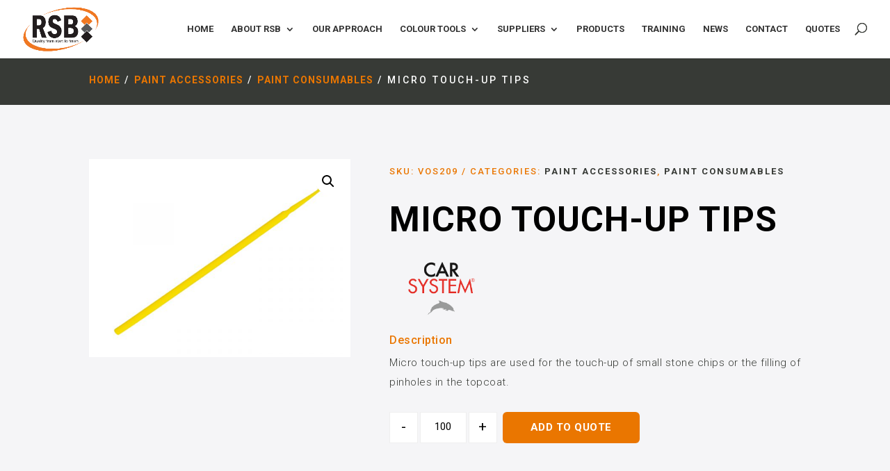

--- FILE ---
content_type: text/html; charset=UTF-8
request_url: https://www.rsbautoandindustrial.co.za/product/micro-touch-up-tips/
body_size: 34265
content:
<!DOCTYPE html>
<html lang="en-US">
<head>
	<meta charset="UTF-8" />
<meta http-equiv="X-UA-Compatible" content="IE=edge">
	<link rel="pingback" href="https://www.rsbautoandindustrial.co.za/xmlrpc.php" />

	<script type="text/javascript">
		document.documentElement.className = 'js';
	</script>
	
	<meta name='robots' content='index, follow, max-image-preview:large, max-snippet:-1, max-video-preview:-1' />
	<style>img:is([sizes="auto" i], [sizes^="auto," i]) { contain-intrinsic-size: 3000px 1500px }</style>
	
	<!-- This site is optimized with the Yoast SEO plugin v25.6 - https://yoast.com/wordpress/plugins/seo/ -->
	<title>MICRO TOUCH-UP TIPS - RSB Auto Group</title>
	<link rel="canonical" href="https://www.rsbautoandindustrial.co.za/product/micro-touch-up-tips/" />
	<meta property="og:locale" content="en_US" />
	<meta property="og:type" content="article" />
	<meta property="og:title" content="MICRO TOUCH-UP TIPS - RSB Auto Group" />
	<meta property="og:description" content="Description Micro touch-up tips are used for the touch-up of small stone chips or the filling of pinholes in the topcoat." />
	<meta property="og:url" content="https://www.rsbautoandindustrial.co.za/product/micro-touch-up-tips/" />
	<meta property="og:site_name" content="RSB Auto Group" />
	<meta property="article:modified_time" content="2022-08-12T06:53:28+00:00" />
	<meta property="og:image" content="https://www.rsbautoandindustrial.co.za/wp-content/uploads/2022/06/Micro-Touch-up-Tips-100-pieces-1.jpg" />
	<meta property="og:image:width" content="800" />
	<meta property="og:image:height" content="600" />
	<meta property="og:image:type" content="image/jpeg" />
	<meta name="twitter:card" content="summary_large_image" />
	<script type="application/ld+json" class="yoast-schema-graph">{"@context":"https://schema.org","@graph":[{"@type":"WebPage","@id":"https://www.rsbautoandindustrial.co.za/product/micro-touch-up-tips/","url":"https://www.rsbautoandindustrial.co.za/product/micro-touch-up-tips/","name":"MICRO TOUCH-UP TIPS - RSB Auto Group","isPartOf":{"@id":"https://www.rsbautoandindustrial.co.za/#website"},"primaryImageOfPage":{"@id":"https://www.rsbautoandindustrial.co.za/product/micro-touch-up-tips/#primaryimage"},"image":{"@id":"https://www.rsbautoandindustrial.co.za/product/micro-touch-up-tips/#primaryimage"},"thumbnailUrl":"https://www.rsbautoandindustrial.co.za/wp-content/uploads/2022/06/Micro-Touch-up-Tips-100-pieces-1.jpg","datePublished":"2017-09-11T11:25:44+00:00","dateModified":"2022-08-12T06:53:28+00:00","breadcrumb":{"@id":"https://www.rsbautoandindustrial.co.za/product/micro-touch-up-tips/#breadcrumb"},"inLanguage":"en-US","potentialAction":[{"@type":"ReadAction","target":["https://www.rsbautoandindustrial.co.za/product/micro-touch-up-tips/"]}]},{"@type":"ImageObject","inLanguage":"en-US","@id":"https://www.rsbautoandindustrial.co.za/product/micro-touch-up-tips/#primaryimage","url":"https://www.rsbautoandindustrial.co.za/wp-content/uploads/2022/06/Micro-Touch-up-Tips-100-pieces-1.jpg","contentUrl":"https://www.rsbautoandindustrial.co.za/wp-content/uploads/2022/06/Micro-Touch-up-Tips-100-pieces-1.jpg","width":800,"height":600},{"@type":"BreadcrumbList","@id":"https://www.rsbautoandindustrial.co.za/product/micro-touch-up-tips/#breadcrumb","itemListElement":[{"@type":"ListItem","position":1,"name":"Home","item":"https://www.rsbautoandindustrial.co.za/"},{"@type":"ListItem","position":2,"name":"Products","item":"https://www.rsbautoandindustrial.co.za/products/"},{"@type":"ListItem","position":3,"name":"MICRO TOUCH-UP TIPS"}]},{"@type":"WebSite","@id":"https://www.rsbautoandindustrial.co.za/#website","url":"https://www.rsbautoandindustrial.co.za/","name":"RSB Auto Group","description":"Quality from start to finish","publisher":{"@id":"https://www.rsbautoandindustrial.co.za/#organization"},"potentialAction":[{"@type":"SearchAction","target":{"@type":"EntryPoint","urlTemplate":"https://www.rsbautoandindustrial.co.za/?s={search_term_string}"},"query-input":{"@type":"PropertyValueSpecification","valueRequired":true,"valueName":"search_term_string"}}],"inLanguage":"en-US"},{"@type":"Organization","@id":"https://www.rsbautoandindustrial.co.za/#organization","name":"RSB Auto Group","url":"https://www.rsbautoandindustrial.co.za/","logo":{"@type":"ImageObject","inLanguage":"en-US","@id":"https://www.rsbautoandindustrial.co.za/#/schema/logo/image/","url":"https://www.rsbautoandindustrial.co.za/wp-content/uploads/2022/01/RSB_Auto_Logo.png","contentUrl":"https://www.rsbautoandindustrial.co.za/wp-content/uploads/2022/01/RSB_Auto_Logo.png","width":1021,"height":600,"caption":"RSB Auto Group"},"image":{"@id":"https://www.rsbautoandindustrial.co.za/#/schema/logo/image/"}}]}</script>
	<!-- / Yoast SEO plugin. -->


<link rel='dns-prefetch' href='//www.google.com' />
<link rel='dns-prefetch' href='//cdn.jsdelivr.net' />
<link rel='dns-prefetch' href='//www.googletagmanager.com' />
<link rel='dns-prefetch' href='//fonts.googleapis.com' />
<link rel="alternate" type="application/rss+xml" title="RSB Auto Group &raquo; Feed" href="https://www.rsbautoandindustrial.co.za/feed/" />
<link rel="alternate" type="application/rss+xml" title="RSB Auto Group &raquo; Comments Feed" href="https://www.rsbautoandindustrial.co.za/comments/feed/" />
<script type="text/javascript">
/* <![CDATA[ */
window._wpemojiSettings = {"baseUrl":"https:\/\/s.w.org\/images\/core\/emoji\/16.0.1\/72x72\/","ext":".png","svgUrl":"https:\/\/s.w.org\/images\/core\/emoji\/16.0.1\/svg\/","svgExt":".svg","source":{"concatemoji":"https:\/\/www.rsbautoandindustrial.co.za\/wp-includes\/js\/wp-emoji-release.min.js?ver=6.8.2"}};
/*! This file is auto-generated */
!function(s,n){var o,i,e;function c(e){try{var t={supportTests:e,timestamp:(new Date).valueOf()};sessionStorage.setItem(o,JSON.stringify(t))}catch(e){}}function p(e,t,n){e.clearRect(0,0,e.canvas.width,e.canvas.height),e.fillText(t,0,0);var t=new Uint32Array(e.getImageData(0,0,e.canvas.width,e.canvas.height).data),a=(e.clearRect(0,0,e.canvas.width,e.canvas.height),e.fillText(n,0,0),new Uint32Array(e.getImageData(0,0,e.canvas.width,e.canvas.height).data));return t.every(function(e,t){return e===a[t]})}function u(e,t){e.clearRect(0,0,e.canvas.width,e.canvas.height),e.fillText(t,0,0);for(var n=e.getImageData(16,16,1,1),a=0;a<n.data.length;a++)if(0!==n.data[a])return!1;return!0}function f(e,t,n,a){switch(t){case"flag":return n(e,"\ud83c\udff3\ufe0f\u200d\u26a7\ufe0f","\ud83c\udff3\ufe0f\u200b\u26a7\ufe0f")?!1:!n(e,"\ud83c\udde8\ud83c\uddf6","\ud83c\udde8\u200b\ud83c\uddf6")&&!n(e,"\ud83c\udff4\udb40\udc67\udb40\udc62\udb40\udc65\udb40\udc6e\udb40\udc67\udb40\udc7f","\ud83c\udff4\u200b\udb40\udc67\u200b\udb40\udc62\u200b\udb40\udc65\u200b\udb40\udc6e\u200b\udb40\udc67\u200b\udb40\udc7f");case"emoji":return!a(e,"\ud83e\udedf")}return!1}function g(e,t,n,a){var r="undefined"!=typeof WorkerGlobalScope&&self instanceof WorkerGlobalScope?new OffscreenCanvas(300,150):s.createElement("canvas"),o=r.getContext("2d",{willReadFrequently:!0}),i=(o.textBaseline="top",o.font="600 32px Arial",{});return e.forEach(function(e){i[e]=t(o,e,n,a)}),i}function t(e){var t=s.createElement("script");t.src=e,t.defer=!0,s.head.appendChild(t)}"undefined"!=typeof Promise&&(o="wpEmojiSettingsSupports",i=["flag","emoji"],n.supports={everything:!0,everythingExceptFlag:!0},e=new Promise(function(e){s.addEventListener("DOMContentLoaded",e,{once:!0})}),new Promise(function(t){var n=function(){try{var e=JSON.parse(sessionStorage.getItem(o));if("object"==typeof e&&"number"==typeof e.timestamp&&(new Date).valueOf()<e.timestamp+604800&&"object"==typeof e.supportTests)return e.supportTests}catch(e){}return null}();if(!n){if("undefined"!=typeof Worker&&"undefined"!=typeof OffscreenCanvas&&"undefined"!=typeof URL&&URL.createObjectURL&&"undefined"!=typeof Blob)try{var e="postMessage("+g.toString()+"("+[JSON.stringify(i),f.toString(),p.toString(),u.toString()].join(",")+"));",a=new Blob([e],{type:"text/javascript"}),r=new Worker(URL.createObjectURL(a),{name:"wpTestEmojiSupports"});return void(r.onmessage=function(e){c(n=e.data),r.terminate(),t(n)})}catch(e){}c(n=g(i,f,p,u))}t(n)}).then(function(e){for(var t in e)n.supports[t]=e[t],n.supports.everything=n.supports.everything&&n.supports[t],"flag"!==t&&(n.supports.everythingExceptFlag=n.supports.everythingExceptFlag&&n.supports[t]);n.supports.everythingExceptFlag=n.supports.everythingExceptFlag&&!n.supports.flag,n.DOMReady=!1,n.readyCallback=function(){n.DOMReady=!0}}).then(function(){return e}).then(function(){var e;n.supports.everything||(n.readyCallback(),(e=n.source||{}).concatemoji?t(e.concatemoji):e.wpemoji&&e.twemoji&&(t(e.twemoji),t(e.wpemoji)))}))}((window,document),window._wpemojiSettings);
/* ]]> */
</script>
<meta content="Divi v.4.18.1" name="generator"/><link rel='stylesheet' id='custom_style-css' href='https://www.rsbautoandindustrial.co.za/wp-content/plugins/customer-feedback-form/assets/css/formcss.css?ver=060623' type='text/css' media='all' />
<link rel='stylesheet' id='custom-css' href='https://www.rsbautoandindustrial.co.za/wp-content/themes/Divi/css/custom.css?ver=1.1' type='text/css' media='all' />
<link rel='stylesheet' id='font-awesome-css' href='https://www.rsbautoandindustrial.co.za/wp-content/plugins/brands-for-woocommerce/berocket/assets/css/font-awesome.min.css?ver=6.8.2' type='text/css' media='all' />
<style id='font-awesome-inline-css' type='text/css'>
[data-font="FontAwesome"]:before {font-family: 'FontAwesome' !important;content: attr(data-icon) !important;speak: none !important;font-weight: normal !important;font-variant: normal !important;text-transform: none !important;line-height: 1 !important;font-style: normal !important;-webkit-font-smoothing: antialiased !important;-moz-osx-font-smoothing: grayscale !important;}
</style>
<link rel='stylesheet' id='berocket_product_brand_style-css' href='https://www.rsbautoandindustrial.co.za/wp-content/plugins/brands-for-woocommerce/css/frontend.css?ver=3.8.2.4' type='text/css' media='all' />
<link rel='stylesheet' id='afadvfront-css-css' href='https://www.rsbautoandindustrial.co.za/wp-content/plugins/advanced-product-quantity/assets/css/afadvfrontstyle.css?ver=1.0' type='text/css' media='all' />
<style id='wp-emoji-styles-inline-css' type='text/css'>

	img.wp-smiley, img.emoji {
		display: inline !important;
		border: none !important;
		box-shadow: none !important;
		height: 1em !important;
		width: 1em !important;
		margin: 0 0.07em !important;
		vertical-align: -0.1em !important;
		background: none !important;
		padding: 0 !important;
	}
</style>
<link rel='stylesheet' id='wp-block-library-css' href='https://www.rsbautoandindustrial.co.za/wp-includes/css/dist/block-library/style.min.css?ver=6.8.2' type='text/css' media='all' />
<style id='wp-block-library-theme-inline-css' type='text/css'>
.wp-block-audio :where(figcaption){color:#555;font-size:13px;text-align:center}.is-dark-theme .wp-block-audio :where(figcaption){color:#ffffffa6}.wp-block-audio{margin:0 0 1em}.wp-block-code{border:1px solid #ccc;border-radius:4px;font-family:Menlo,Consolas,monaco,monospace;padding:.8em 1em}.wp-block-embed :where(figcaption){color:#555;font-size:13px;text-align:center}.is-dark-theme .wp-block-embed :where(figcaption){color:#ffffffa6}.wp-block-embed{margin:0 0 1em}.blocks-gallery-caption{color:#555;font-size:13px;text-align:center}.is-dark-theme .blocks-gallery-caption{color:#ffffffa6}:root :where(.wp-block-image figcaption){color:#555;font-size:13px;text-align:center}.is-dark-theme :root :where(.wp-block-image figcaption){color:#ffffffa6}.wp-block-image{margin:0 0 1em}.wp-block-pullquote{border-bottom:4px solid;border-top:4px solid;color:currentColor;margin-bottom:1.75em}.wp-block-pullquote cite,.wp-block-pullquote footer,.wp-block-pullquote__citation{color:currentColor;font-size:.8125em;font-style:normal;text-transform:uppercase}.wp-block-quote{border-left:.25em solid;margin:0 0 1.75em;padding-left:1em}.wp-block-quote cite,.wp-block-quote footer{color:currentColor;font-size:.8125em;font-style:normal;position:relative}.wp-block-quote:where(.has-text-align-right){border-left:none;border-right:.25em solid;padding-left:0;padding-right:1em}.wp-block-quote:where(.has-text-align-center){border:none;padding-left:0}.wp-block-quote.is-large,.wp-block-quote.is-style-large,.wp-block-quote:where(.is-style-plain){border:none}.wp-block-search .wp-block-search__label{font-weight:700}.wp-block-search__button{border:1px solid #ccc;padding:.375em .625em}:where(.wp-block-group.has-background){padding:1.25em 2.375em}.wp-block-separator.has-css-opacity{opacity:.4}.wp-block-separator{border:none;border-bottom:2px solid;margin-left:auto;margin-right:auto}.wp-block-separator.has-alpha-channel-opacity{opacity:1}.wp-block-separator:not(.is-style-wide):not(.is-style-dots){width:100px}.wp-block-separator.has-background:not(.is-style-dots){border-bottom:none;height:1px}.wp-block-separator.has-background:not(.is-style-wide):not(.is-style-dots){height:2px}.wp-block-table{margin:0 0 1em}.wp-block-table td,.wp-block-table th{word-break:normal}.wp-block-table :where(figcaption){color:#555;font-size:13px;text-align:center}.is-dark-theme .wp-block-table :where(figcaption){color:#ffffffa6}.wp-block-video :where(figcaption){color:#555;font-size:13px;text-align:center}.is-dark-theme .wp-block-video :where(figcaption){color:#ffffffa6}.wp-block-video{margin:0 0 1em}:root :where(.wp-block-template-part.has-background){margin-bottom:0;margin-top:0;padding:1.25em 2.375em}
</style>
<style id='global-styles-inline-css' type='text/css'>
:root{--wp--preset--aspect-ratio--square: 1;--wp--preset--aspect-ratio--4-3: 4/3;--wp--preset--aspect-ratio--3-4: 3/4;--wp--preset--aspect-ratio--3-2: 3/2;--wp--preset--aspect-ratio--2-3: 2/3;--wp--preset--aspect-ratio--16-9: 16/9;--wp--preset--aspect-ratio--9-16: 9/16;--wp--preset--color--black: #000000;--wp--preset--color--cyan-bluish-gray: #abb8c3;--wp--preset--color--white: #ffffff;--wp--preset--color--pale-pink: #f78da7;--wp--preset--color--vivid-red: #cf2e2e;--wp--preset--color--luminous-vivid-orange: #ff6900;--wp--preset--color--luminous-vivid-amber: #fcb900;--wp--preset--color--light-green-cyan: #7bdcb5;--wp--preset--color--vivid-green-cyan: #00d084;--wp--preset--color--pale-cyan-blue: #8ed1fc;--wp--preset--color--vivid-cyan-blue: #0693e3;--wp--preset--color--vivid-purple: #9b51e0;--wp--preset--gradient--vivid-cyan-blue-to-vivid-purple: linear-gradient(135deg,rgba(6,147,227,1) 0%,rgb(155,81,224) 100%);--wp--preset--gradient--light-green-cyan-to-vivid-green-cyan: linear-gradient(135deg,rgb(122,220,180) 0%,rgb(0,208,130) 100%);--wp--preset--gradient--luminous-vivid-amber-to-luminous-vivid-orange: linear-gradient(135deg,rgba(252,185,0,1) 0%,rgba(255,105,0,1) 100%);--wp--preset--gradient--luminous-vivid-orange-to-vivid-red: linear-gradient(135deg,rgba(255,105,0,1) 0%,rgb(207,46,46) 100%);--wp--preset--gradient--very-light-gray-to-cyan-bluish-gray: linear-gradient(135deg,rgb(238,238,238) 0%,rgb(169,184,195) 100%);--wp--preset--gradient--cool-to-warm-spectrum: linear-gradient(135deg,rgb(74,234,220) 0%,rgb(151,120,209) 20%,rgb(207,42,186) 40%,rgb(238,44,130) 60%,rgb(251,105,98) 80%,rgb(254,248,76) 100%);--wp--preset--gradient--blush-light-purple: linear-gradient(135deg,rgb(255,206,236) 0%,rgb(152,150,240) 100%);--wp--preset--gradient--blush-bordeaux: linear-gradient(135deg,rgb(254,205,165) 0%,rgb(254,45,45) 50%,rgb(107,0,62) 100%);--wp--preset--gradient--luminous-dusk: linear-gradient(135deg,rgb(255,203,112) 0%,rgb(199,81,192) 50%,rgb(65,88,208) 100%);--wp--preset--gradient--pale-ocean: linear-gradient(135deg,rgb(255,245,203) 0%,rgb(182,227,212) 50%,rgb(51,167,181) 100%);--wp--preset--gradient--electric-grass: linear-gradient(135deg,rgb(202,248,128) 0%,rgb(113,206,126) 100%);--wp--preset--gradient--midnight: linear-gradient(135deg,rgb(2,3,129) 0%,rgb(40,116,252) 100%);--wp--preset--font-size--small: 13px;--wp--preset--font-size--medium: 20px;--wp--preset--font-size--large: 36px;--wp--preset--font-size--x-large: 42px;--wp--preset--spacing--20: 0.44rem;--wp--preset--spacing--30: 0.67rem;--wp--preset--spacing--40: 1rem;--wp--preset--spacing--50: 1.5rem;--wp--preset--spacing--60: 2.25rem;--wp--preset--spacing--70: 3.38rem;--wp--preset--spacing--80: 5.06rem;--wp--preset--shadow--natural: 6px 6px 9px rgba(0, 0, 0, 0.2);--wp--preset--shadow--deep: 12px 12px 50px rgba(0, 0, 0, 0.4);--wp--preset--shadow--sharp: 6px 6px 0px rgba(0, 0, 0, 0.2);--wp--preset--shadow--outlined: 6px 6px 0px -3px rgba(255, 255, 255, 1), 6px 6px rgba(0, 0, 0, 1);--wp--preset--shadow--crisp: 6px 6px 0px rgba(0, 0, 0, 1);}:root { --wp--style--global--content-size: 823px;--wp--style--global--wide-size: 1080px; }:where(body) { margin: 0; }.wp-site-blocks > .alignleft { float: left; margin-right: 2em; }.wp-site-blocks > .alignright { float: right; margin-left: 2em; }.wp-site-blocks > .aligncenter { justify-content: center; margin-left: auto; margin-right: auto; }:where(.is-layout-flex){gap: 0.5em;}:where(.is-layout-grid){gap: 0.5em;}.is-layout-flow > .alignleft{float: left;margin-inline-start: 0;margin-inline-end: 2em;}.is-layout-flow > .alignright{float: right;margin-inline-start: 2em;margin-inline-end: 0;}.is-layout-flow > .aligncenter{margin-left: auto !important;margin-right: auto !important;}.is-layout-constrained > .alignleft{float: left;margin-inline-start: 0;margin-inline-end: 2em;}.is-layout-constrained > .alignright{float: right;margin-inline-start: 2em;margin-inline-end: 0;}.is-layout-constrained > .aligncenter{margin-left: auto !important;margin-right: auto !important;}.is-layout-constrained > :where(:not(.alignleft):not(.alignright):not(.alignfull)){max-width: var(--wp--style--global--content-size);margin-left: auto !important;margin-right: auto !important;}.is-layout-constrained > .alignwide{max-width: var(--wp--style--global--wide-size);}body .is-layout-flex{display: flex;}.is-layout-flex{flex-wrap: wrap;align-items: center;}.is-layout-flex > :is(*, div){margin: 0;}body .is-layout-grid{display: grid;}.is-layout-grid > :is(*, div){margin: 0;}body{padding-top: 0px;padding-right: 0px;padding-bottom: 0px;padding-left: 0px;}a:where(:not(.wp-element-button)){text-decoration: underline;}:root :where(.wp-element-button, .wp-block-button__link){background-color: #32373c;border-width: 0;color: #fff;font-family: inherit;font-size: inherit;line-height: inherit;padding: calc(0.667em + 2px) calc(1.333em + 2px);text-decoration: none;}.has-black-color{color: var(--wp--preset--color--black) !important;}.has-cyan-bluish-gray-color{color: var(--wp--preset--color--cyan-bluish-gray) !important;}.has-white-color{color: var(--wp--preset--color--white) !important;}.has-pale-pink-color{color: var(--wp--preset--color--pale-pink) !important;}.has-vivid-red-color{color: var(--wp--preset--color--vivid-red) !important;}.has-luminous-vivid-orange-color{color: var(--wp--preset--color--luminous-vivid-orange) !important;}.has-luminous-vivid-amber-color{color: var(--wp--preset--color--luminous-vivid-amber) !important;}.has-light-green-cyan-color{color: var(--wp--preset--color--light-green-cyan) !important;}.has-vivid-green-cyan-color{color: var(--wp--preset--color--vivid-green-cyan) !important;}.has-pale-cyan-blue-color{color: var(--wp--preset--color--pale-cyan-blue) !important;}.has-vivid-cyan-blue-color{color: var(--wp--preset--color--vivid-cyan-blue) !important;}.has-vivid-purple-color{color: var(--wp--preset--color--vivid-purple) !important;}.has-black-background-color{background-color: var(--wp--preset--color--black) !important;}.has-cyan-bluish-gray-background-color{background-color: var(--wp--preset--color--cyan-bluish-gray) !important;}.has-white-background-color{background-color: var(--wp--preset--color--white) !important;}.has-pale-pink-background-color{background-color: var(--wp--preset--color--pale-pink) !important;}.has-vivid-red-background-color{background-color: var(--wp--preset--color--vivid-red) !important;}.has-luminous-vivid-orange-background-color{background-color: var(--wp--preset--color--luminous-vivid-orange) !important;}.has-luminous-vivid-amber-background-color{background-color: var(--wp--preset--color--luminous-vivid-amber) !important;}.has-light-green-cyan-background-color{background-color: var(--wp--preset--color--light-green-cyan) !important;}.has-vivid-green-cyan-background-color{background-color: var(--wp--preset--color--vivid-green-cyan) !important;}.has-pale-cyan-blue-background-color{background-color: var(--wp--preset--color--pale-cyan-blue) !important;}.has-vivid-cyan-blue-background-color{background-color: var(--wp--preset--color--vivid-cyan-blue) !important;}.has-vivid-purple-background-color{background-color: var(--wp--preset--color--vivid-purple) !important;}.has-black-border-color{border-color: var(--wp--preset--color--black) !important;}.has-cyan-bluish-gray-border-color{border-color: var(--wp--preset--color--cyan-bluish-gray) !important;}.has-white-border-color{border-color: var(--wp--preset--color--white) !important;}.has-pale-pink-border-color{border-color: var(--wp--preset--color--pale-pink) !important;}.has-vivid-red-border-color{border-color: var(--wp--preset--color--vivid-red) !important;}.has-luminous-vivid-orange-border-color{border-color: var(--wp--preset--color--luminous-vivid-orange) !important;}.has-luminous-vivid-amber-border-color{border-color: var(--wp--preset--color--luminous-vivid-amber) !important;}.has-light-green-cyan-border-color{border-color: var(--wp--preset--color--light-green-cyan) !important;}.has-vivid-green-cyan-border-color{border-color: var(--wp--preset--color--vivid-green-cyan) !important;}.has-pale-cyan-blue-border-color{border-color: var(--wp--preset--color--pale-cyan-blue) !important;}.has-vivid-cyan-blue-border-color{border-color: var(--wp--preset--color--vivid-cyan-blue) !important;}.has-vivid-purple-border-color{border-color: var(--wp--preset--color--vivid-purple) !important;}.has-vivid-cyan-blue-to-vivid-purple-gradient-background{background: var(--wp--preset--gradient--vivid-cyan-blue-to-vivid-purple) !important;}.has-light-green-cyan-to-vivid-green-cyan-gradient-background{background: var(--wp--preset--gradient--light-green-cyan-to-vivid-green-cyan) !important;}.has-luminous-vivid-amber-to-luminous-vivid-orange-gradient-background{background: var(--wp--preset--gradient--luminous-vivid-amber-to-luminous-vivid-orange) !important;}.has-luminous-vivid-orange-to-vivid-red-gradient-background{background: var(--wp--preset--gradient--luminous-vivid-orange-to-vivid-red) !important;}.has-very-light-gray-to-cyan-bluish-gray-gradient-background{background: var(--wp--preset--gradient--very-light-gray-to-cyan-bluish-gray) !important;}.has-cool-to-warm-spectrum-gradient-background{background: var(--wp--preset--gradient--cool-to-warm-spectrum) !important;}.has-blush-light-purple-gradient-background{background: var(--wp--preset--gradient--blush-light-purple) !important;}.has-blush-bordeaux-gradient-background{background: var(--wp--preset--gradient--blush-bordeaux) !important;}.has-luminous-dusk-gradient-background{background: var(--wp--preset--gradient--luminous-dusk) !important;}.has-pale-ocean-gradient-background{background: var(--wp--preset--gradient--pale-ocean) !important;}.has-electric-grass-gradient-background{background: var(--wp--preset--gradient--electric-grass) !important;}.has-midnight-gradient-background{background: var(--wp--preset--gradient--midnight) !important;}.has-small-font-size{font-size: var(--wp--preset--font-size--small) !important;}.has-medium-font-size{font-size: var(--wp--preset--font-size--medium) !important;}.has-large-font-size{font-size: var(--wp--preset--font-size--large) !important;}.has-x-large-font-size{font-size: var(--wp--preset--font-size--x-large) !important;}
:where(.wp-block-post-template.is-layout-flex){gap: 1.25em;}:where(.wp-block-post-template.is-layout-grid){gap: 1.25em;}
:where(.wp-block-columns.is-layout-flex){gap: 2em;}:where(.wp-block-columns.is-layout-grid){gap: 2em;}
:root :where(.wp-block-pullquote){font-size: 1.5em;line-height: 1.6;}
</style>
<link rel='stylesheet' id='dtqc-deprecated-css' href='https://www.rsbautoandindustrial.co.za/wp-content/plugins/addons-for-divi/assets/deprecated/index.min.css?ver=3.6.6' type='text/css' media='all' />
<link rel='stylesheet' id='woob-bootstrap-style-css' href='https://www.rsbautoandindustrial.co.za/wp-content/plugins/woo-brand/css/framework/bootstrap.css?ver=6.8.2' type='text/css' media='all' />
<link rel='stylesheet' id='woob-front-end-style-css' href='https://www.rsbautoandindustrial.co.za/wp-content/plugins/woo-brand/css/front-style.css?ver=6.8.2' type='text/css' media='all' />
<link rel='stylesheet' id='photoswipe-css' href='https://www.rsbautoandindustrial.co.za/wp-content/plugins/woocommerce/assets/css/photoswipe/photoswipe.min.css?ver=8.8.5' type='text/css' media='all' />
<link rel='stylesheet' id='photoswipe-default-skin-css' href='https://www.rsbautoandindustrial.co.za/wp-content/plugins/woocommerce/assets/css/photoswipe/default-skin/default-skin.min.css?ver=8.8.5' type='text/css' media='all' />
<link rel='stylesheet' id='woocommerce-layout-css' href='https://www.rsbautoandindustrial.co.za/wp-content/plugins/woocommerce/assets/css/woocommerce-layout.css?ver=8.8.5' type='text/css' media='all' />
<link rel='stylesheet' id='woocommerce-smallscreen-css' href='https://www.rsbautoandindustrial.co.za/wp-content/plugins/woocommerce/assets/css/woocommerce-smallscreen.css?ver=8.8.5' type='text/css' media='only screen and (max-width: 768px)' />
<link rel='stylesheet' id='woocommerce-general-css' href='https://www.rsbautoandindustrial.co.za/wp-content/plugins/woocommerce/assets/css/woocommerce.css?ver=8.8.5' type='text/css' media='all' />
<style id='woocommerce-inline-inline-css' type='text/css'>
.woocommerce form .form-row .required { visibility: visible; }
</style>
<link rel='stylesheet' id='dtqc-magnific-css' href='https://www.rsbautoandindustrial.co.za/wp-content/plugins/addons-for-divi/assets/css/magnific-popup.min.css?ver=3.6.6' type='text/css' media='all' />
<link rel='stylesheet' id='dtqc-core-css' href='https://www.rsbautoandindustrial.co.za/wp-content/plugins/addons-for-divi/assets/css/core.min.css?ver=3.6.6' type='text/css' media='all' />
<link rel='stylesheet' id='Divi-Blog-Extras-styles-css' href='https://www.rsbautoandindustrial.co.za/wp-content/plugins/Divi-Blog-Extras/styles/style.min.css?ver=2.7.0' type='text/css' media='all' />
<link rel='stylesheet' id='addons-for-divi-styles-css' href='https://www.rsbautoandindustrial.co.za/wp-content/plugins/addons-for-divi/styles/style.min.css?ver=3.6.6' type='text/css' media='all' />
<link rel='stylesheet' id='divi-image-hover-add-on-styles-css' href='https://www.rsbautoandindustrial.co.za/wp-content/plugins/divi-image-hover-pro-module/styles/style.min.css?ver=1.0.0' type='text/css' media='all' />
<link rel='stylesheet' id='et-builder-googlefonts-cached-css' href='https://fonts.googleapis.com/css?family=Roboto:100,100italic,300,300italic,regular,italic,500,500italic,700,700italic,900,900italic|Open+Sans:300,regular,500,600,700,800,300italic,italic,500italic,600italic,700italic,800italic&#038;subset=latin,latin-ext&#038;display=swap' type='text/css' media='all' />
<link rel='stylesheet' id='easy_table_style-css' href='https://www.rsbautoandindustrial.co.za/wp-content/plugins/easy-table/themes/default/style.css?ver=1.6' type='text/css' media='all' />
<link rel='stylesheet' id='popup-maker-site-css' href='//www.rsbautoandindustrial.co.za/wp-content/uploads/pum/pum-site-styles.css?generated=1756711588&#038;ver=1.20.6' type='text/css' media='all' />
<link rel='stylesheet' id='yith_ywraq_frontend-css' href='https://www.rsbautoandindustrial.co.za/wp-content/plugins/yith-woocommerce-request-a-quote-premium/assets/css/ywraq-frontend.css?ver=4.6.0' type='text/css' media='all' />
<style id='yith_ywraq_frontend-inline-css' type='text/css'>
:root {
		--ywraq_layout_button_bg_color: #0066b4;
		--ywraq_layout_button_bg_color_hover: #044a80;
		--ywraq_layout_button_border_color: ;
		--ywraq_layout_button_border_color_hover: ;
		--ywraq_layout_button_color: #ffffff;
		--ywraq_layout_button_color_hover: #ffffff;
		
		--ywraq_checkout_button_bg_color: #0066b4;
		--ywraq_checkout_button_bg_color_hover: #044a80;
		--ywraq_checkout_button_border_color: #0066b4;
		--ywraq_checkout_button_border_color_hover: #044a80;
		--ywraq_checkout_button_color: #ffffff;
		--ywraq_checkout_button_color_hover: #ffffff;
		
		--ywraq_accept_button_bg_color: #0066b4;
		--ywraq_accept_button_bg_color_hover: #044a80;
		--ywraq_accept_button_border_color: #0066b4;
		--ywraq_accept_button_border_color_hover: #044a80;
		--ywraq_accept_button_color: #ffffff;
		--ywraq_accept_button_color_hover: #ffffff;
		
		--ywraq_reject_button_bg_color: transparent;
		--ywraq_reject_button_bg_color_hover: #CC2B2B;
		--ywraq_reject_button_border_color: #CC2B2B;
		--ywraq_reject_button_border_color_hover: #CC2B2B;
		--ywraq_reject_button_color: #CC2B2B;
		--ywraq_reject_button_color_hover: #ffffff;
		}		
.woocommerce.single-product button.single_add_to_cart_button.button {margin-right: 5px;}
	.woocommerce.single-product .product .yith-ywraq-add-to-quote {display: inline-block; vertical-align: middle;margin-top: 5px;}
	
.cart button.single_add_to_cart_button, .cart a.single_add_to_cart_button{
	                 display:none!important;
	                }
</style>
<link rel='stylesheet' id='wqpmb-style-css' href='https://www.rsbautoandindustrial.co.za/wp-content/plugins/wc-quantity-plus-minus-button/assets/css/style.css?ver=1.0.0' type='text/css' media='all' />
<link rel='stylesheet' id='wcmmq-front-style-css' href='https://www.rsbautoandindustrial.co.za/wp-content/plugins/woo-min-max-quantity-step-control-single/assets/css/wcmmq-front.css?ver=1.0.0' type='text/css' media='all' />
<link rel='stylesheet' id='divi-style-pum-css' href='https://www.rsbautoandindustrial.co.za/wp-content/themes/Divi/style-static.min.css?ver=4.18.1' type='text/css' media='all' />
<script type="text/javascript" src="https://www.rsbautoandindustrial.co.za/wp-includes/js/jquery/jquery.min.js?ver=3.7.1" id="jquery-core-js"></script>
<script type="text/javascript" src="https://www.rsbautoandindustrial.co.za/wp-includes/js/jquery/jquery-migrate.min.js?ver=3.4.1" id="jquery-migrate-js"></script>
<script type="text/javascript" src="https://www.google.com/recaptcha/api.js?ver=6.8.2" id="custom_script-js"></script>
<script type="text/javascript" src="https://cdn.jsdelivr.net/jquery.validation/1.16.0/jquery.validate.min.js?ver=6.8.2" id="jqueryValidate-js"></script>
<script type="text/javascript" src="https://cdn.jsdelivr.net/jquery.validation/1.16.0/additional-methods.min.js?ver=6.8.2" id="additional-js"></script>
<script type="text/javascript" src="https://www.rsbautoandindustrial.co.za/wp-content/plugins/customer-feedback-form/assets/js/my-script.js?ver=6.8.2" id="wp_enqueue_scripts-js"></script>
<script type="text/javascript" src="https://www.rsbautoandindustrial.co.za/wp-content/plugins/advanced-product-quantity/assets/js/afadvfront.js?ver=1.0.1" id="afadvfront-js-js"></script>
<script type="text/javascript" src="https://www.rsbautoandindustrial.co.za/wp-content/plugins/woocommerce/assets/js/jquery-blockui/jquery.blockUI.min.js?ver=2.7.0-wc.8.8.5" id="jquery-blockui-js" defer="defer" data-wp-strategy="defer"></script>
<script type="text/javascript" id="wc-add-to-cart-js-extra">
/* <![CDATA[ */
var wc_add_to_cart_params = {"ajax_url":"\/wp-admin\/admin-ajax.php","wc_ajax_url":"\/?wc-ajax=%%endpoint%%","i18n_view_cart":"View cart","cart_url":"https:\/\/www.rsbautoandindustrial.co.za","is_cart":"","cart_redirect_after_add":"no"};
/* ]]> */
</script>
<script type="text/javascript" src="https://www.rsbautoandindustrial.co.za/wp-content/plugins/woocommerce/assets/js/frontend/add-to-cart.min.js?ver=8.8.5" id="wc-add-to-cart-js" defer="defer" data-wp-strategy="defer"></script>
<script type="text/javascript" src="https://www.rsbautoandindustrial.co.za/wp-content/plugins/woocommerce/assets/js/zoom/jquery.zoom.min.js?ver=1.7.21-wc.8.8.5" id="zoom-js" defer="defer" data-wp-strategy="defer"></script>
<script type="text/javascript" src="https://www.rsbautoandindustrial.co.za/wp-content/plugins/woocommerce/assets/js/flexslider/jquery.flexslider.min.js?ver=2.7.2-wc.8.8.5" id="flexslider-js" defer="defer" data-wp-strategy="defer"></script>
<script type="text/javascript" src="https://www.rsbautoandindustrial.co.za/wp-content/plugins/woocommerce/assets/js/photoswipe/photoswipe.min.js?ver=4.1.1-wc.8.8.5" id="photoswipe-js" defer="defer" data-wp-strategy="defer"></script>
<script type="text/javascript" src="https://www.rsbautoandindustrial.co.za/wp-content/plugins/woocommerce/assets/js/photoswipe/photoswipe-ui-default.min.js?ver=4.1.1-wc.8.8.5" id="photoswipe-ui-default-js" defer="defer" data-wp-strategy="defer"></script>
<script type="text/javascript" id="wc-single-product-js-extra">
/* <![CDATA[ */
var wc_single_product_params = {"i18n_required_rating_text":"Please select a rating","review_rating_required":"yes","flexslider":{"rtl":false,"animation":"slide","smoothHeight":true,"directionNav":false,"controlNav":"thumbnails","slideshow":false,"animationSpeed":500,"animationLoop":false,"allowOneSlide":false},"zoom_enabled":"1","zoom_options":[],"photoswipe_enabled":"1","photoswipe_options":{"shareEl":false,"closeOnScroll":false,"history":false,"hideAnimationDuration":0,"showAnimationDuration":0},"flexslider_enabled":"1"};
/* ]]> */
</script>
<script type="text/javascript" src="https://www.rsbautoandindustrial.co.za/wp-content/plugins/woocommerce/assets/js/frontend/single-product.min.js?ver=8.8.5" id="wc-single-product-js" defer="defer" data-wp-strategy="defer"></script>
<script type="text/javascript" src="https://www.rsbautoandindustrial.co.za/wp-content/plugins/woocommerce/assets/js/js-cookie/js.cookie.min.js?ver=2.1.4-wc.8.8.5" id="js-cookie-js" defer="defer" data-wp-strategy="defer"></script>
<script type="text/javascript" id="woocommerce-js-extra">
/* <![CDATA[ */
var woocommerce_params = {"ajax_url":"\/wp-admin\/admin-ajax.php","wc_ajax_url":"\/?wc-ajax=%%endpoint%%"};
/* ]]> */
</script>
<script type="text/javascript" src="https://www.rsbautoandindustrial.co.za/wp-content/plugins/woocommerce/assets/js/frontend/woocommerce.min.js?ver=8.8.5" id="woocommerce-js" defer="defer" data-wp-strategy="defer"></script>

<!-- Google tag (gtag.js) snippet added by Site Kit -->
<!-- Google Analytics snippet added by Site Kit -->
<script type="text/javascript" src="https://www.googletagmanager.com/gtag/js?id=G-B9VBQT6Y30" id="google_gtagjs-js" async></script>
<script type="text/javascript" id="google_gtagjs-js-after">
/* <![CDATA[ */
window.dataLayer = window.dataLayer || [];function gtag(){dataLayer.push(arguments);}
gtag("set","linker",{"domains":["www.rsbautoandindustrial.co.za"]});
gtag("js", new Date());
gtag("set", "developer_id.dZTNiMT", true);
gtag("config", "G-B9VBQT6Y30");
/* ]]> */
</script>
<link rel="https://api.w.org/" href="https://www.rsbautoandindustrial.co.za/wp-json/" /><link rel="alternate" title="JSON" type="application/json" href="https://www.rsbautoandindustrial.co.za/wp-json/wp/v2/product/258976" /><link rel="EditURI" type="application/rsd+xml" title="RSD" href="https://www.rsbautoandindustrial.co.za/xmlrpc.php?rsd" />
<meta name="generator" content="WordPress 6.8.2" />
<meta name="generator" content="WooCommerce 8.8.5" />
<link rel='shortlink' href='https://www.rsbautoandindustrial.co.za/?p=258976' />
<link rel="alternate" title="oEmbed (JSON)" type="application/json+oembed" href="https://www.rsbautoandindustrial.co.za/wp-json/oembed/1.0/embed?url=https%3A%2F%2Fwww.rsbautoandindustrial.co.za%2Fproduct%2Fmicro-touch-up-tips%2F" />
<link rel="alternate" title="oEmbed (XML)" type="text/xml+oembed" href="https://www.rsbautoandindustrial.co.za/wp-json/oembed/1.0/embed?url=https%3A%2F%2Fwww.rsbautoandindustrial.co.za%2Fproduct%2Fmicro-touch-up-tips%2F&#038;format=xml" />
<style></style><meta name="generator" content="Site Kit by Google 1.158.0" /><style type="text/css">
span.wcmmq_prefix {
    float: left;
    padding: 10px;
    margin: 0;
}
</style><meta name="viewport" content="width=device-width, initial-scale=1.0, maximum-scale=1.0, user-scalable=0" />	<noscript><style>.woocommerce-product-gallery{ opacity: 1 !important; }</style></noscript>
	<!-- <script>
jQuery(function($){
    $('.et_pb_accordion .et_pb_toggle_open').addClass('et_pb_toggle_close').removeClass('et_pb_toggle_open');

    $('.et_pb_accordion .et_pb_toggle').click(function() {
      $this = $(this);
      setTimeout(function(){
         $this.closest('.et_pb_accordion').removeClass('et_pb_accordion_toggling');
      },700);
    });
});
</script> -->

<script type="text/javascript">
window.$ = jQuery;
</script>

<!-- Google tag (gtag.js) -->
<script async src="https://www.googletagmanager.com/gtag/js?id=G-7JXJVC133R"></script>
<script>
  window.dataLayer = window.dataLayer || [];
  function gtag(){dataLayer.push(arguments);}
  gtag('js', new Date());
 
  gtag('config', 'G-7JXJVC133R');
</script><link rel="icon" href="https://www.rsbautoandindustrial.co.za/wp-content/uploads/2022/01/cropped-ico-32x32.png" sizes="32x32" />
<link rel="icon" href="https://www.rsbautoandindustrial.co.za/wp-content/uploads/2022/01/cropped-ico-192x192.png" sizes="192x192" />
<link rel="apple-touch-icon" href="https://www.rsbautoandindustrial.co.za/wp-content/uploads/2022/01/cropped-ico-180x180.png" />
<meta name="msapplication-TileImage" content="https://www.rsbautoandindustrial.co.za/wp-content/uploads/2022/01/cropped-ico-270x270.png" />
<style id="et-divi-customizer-global-cached-inline-styles">body{color:#373a36}h1,h2,h3,h4,h5,h6{color:#000000}.woocommerce #respond input#submit,.woocommerce-page #respond input#submit,.woocommerce #content input.button,.woocommerce-page #content input.button,.woocommerce-message,.woocommerce-error,.woocommerce-info{background:#ea7600!important}#et_search_icon:hover,.mobile_menu_bar:before,.mobile_menu_bar:after,.et_toggle_slide_menu:after,.et-social-icon a:hover,.et_pb_sum,.et_pb_pricing li a,.et_pb_pricing_table_button,.et_overlay:before,.entry-summary p.price ins,.woocommerce div.product span.price,.woocommerce-page div.product span.price,.woocommerce #content div.product span.price,.woocommerce-page #content div.product span.price,.woocommerce div.product p.price,.woocommerce-page div.product p.price,.woocommerce #content div.product p.price,.woocommerce-page #content div.product p.price,.et_pb_member_social_links a:hover,.woocommerce .star-rating span:before,.woocommerce-page .star-rating span:before,.et_pb_widget li a:hover,.et_pb_filterable_portfolio .et_pb_portfolio_filters li a.active,.et_pb_filterable_portfolio .et_pb_portofolio_pagination ul li a.active,.et_pb_gallery .et_pb_gallery_pagination ul li a.active,.wp-pagenavi span.current,.wp-pagenavi a:hover,.nav-single a,.tagged_as a,.posted_in a{color:#ea7600}.et_pb_contact_submit,.et_password_protected_form .et_submit_button,.et_pb_bg_layout_light .et_pb_newsletter_button,.comment-reply-link,.form-submit .et_pb_button,.et_pb_bg_layout_light .et_pb_promo_button,.et_pb_bg_layout_light .et_pb_more_button,.woocommerce a.button.alt,.woocommerce-page a.button.alt,.woocommerce button.button.alt,.woocommerce button.button.alt.disabled,.woocommerce-page button.button.alt,.woocommerce-page button.button.alt.disabled,.woocommerce input.button.alt,.woocommerce-page input.button.alt,.woocommerce #respond input#submit.alt,.woocommerce-page #respond input#submit.alt,.woocommerce #content input.button.alt,.woocommerce-page #content input.button.alt,.woocommerce a.button,.woocommerce-page a.button,.woocommerce button.button,.woocommerce-page button.button,.woocommerce input.button,.woocommerce-page input.button,.et_pb_contact p input[type="checkbox"]:checked+label i:before,.et_pb_bg_layout_light.et_pb_module.et_pb_button{color:#ea7600}.footer-widget h4{color:#ea7600}.et-search-form,.nav li ul,.et_mobile_menu,.footer-widget li:before,.et_pb_pricing li:before,blockquote{border-color:#ea7600}.et_pb_counter_amount,.et_pb_featured_table .et_pb_pricing_heading,.et_quote_content,.et_link_content,.et_audio_content,.et_pb_post_slider.et_pb_bg_layout_dark,.et_slide_in_menu_container,.et_pb_contact p input[type="radio"]:checked+label i:before{background-color:#ea7600}a{color:#ea7600}#page-container #top-header,#et-secondary-nav li ul{background-color:#ea7600!important}.et_header_style_centered .mobile_nav .select_page,.et_header_style_split .mobile_nav .select_page,.et_nav_text_color_light #top-menu>li>a,.et_nav_text_color_dark #top-menu>li>a,#top-menu a,.et_mobile_menu li a,.et_nav_text_color_light .et_mobile_menu li a,.et_nav_text_color_dark .et_mobile_menu li a,#et_search_icon:before,.et_search_form_container input,span.et_close_search_field:after,#et-top-navigation .et-cart-info{color:#373a36}.et_search_form_container input::-moz-placeholder{color:#373a36}.et_search_form_container input::-webkit-input-placeholder{color:#373a36}.et_search_form_container input:-ms-input-placeholder{color:#373a36}#top-menu li a{font-size:13px}body.et_vertical_nav .container.et_search_form_container .et-search-form input{font-size:13px!important}#top-menu li a,.et_search_form_container input{font-weight:bold;font-style:normal;text-transform:uppercase;text-decoration:none}.et_search_form_container input::-moz-placeholder{font-weight:bold;font-style:normal;text-transform:uppercase;text-decoration:none}.et_search_form_container input::-webkit-input-placeholder{font-weight:bold;font-style:normal;text-transform:uppercase;text-decoration:none}.et_search_form_container input:-ms-input-placeholder{font-weight:bold;font-style:normal;text-transform:uppercase;text-decoration:none}#top-menu li.current-menu-ancestor>a,#top-menu li.current-menu-item>a,#top-menu li.current_page_item>a{color:#ea7600}.footer-widget .et_pb_widget div,.footer-widget .et_pb_widget ul,.footer-widget .et_pb_widget ol,.footer-widget .et_pb_widget label{line-height:1.7em}#et-footer-nav .bottom-nav li.current-menu-item a{color:#2ea3f2}.woocommerce a.button.alt,.woocommerce-page a.button.alt,.woocommerce button.button.alt,.woocommerce button.button.alt.disabled,.woocommerce-page button.button.alt,.woocommerce-page button.button.alt.disabled,.woocommerce input.button.alt,.woocommerce-page input.button.alt,.woocommerce #respond input#submit.alt,.woocommerce-page #respond input#submit.alt,.woocommerce #content input.button.alt,.woocommerce-page #content input.button.alt,.woocommerce a.button,.woocommerce-page a.button,.woocommerce button.button,.woocommerce-page button.button,.woocommerce input.button,.woocommerce-page input.button,.woocommerce #respond input#submit,.woocommerce-page #respond input#submit,.woocommerce #content input.button,.woocommerce-page #content input.button,.woocommerce-message a.button.wc-forward,body .et_pb_button{font-size:16px;background-color:#ea7600}.woocommerce.et_pb_button_helper_class a.button.alt,.woocommerce-page.et_pb_button_helper_class a.button.alt,.woocommerce.et_pb_button_helper_class button.button.alt,.woocommerce.et_pb_button_helper_class button.button.alt.disabled,.woocommerce-page.et_pb_button_helper_class button.button.alt,.woocommerce-page.et_pb_button_helper_class button.button.alt.disabled,.woocommerce.et_pb_button_helper_class input.button.alt,.woocommerce-page.et_pb_button_helper_class input.button.alt,.woocommerce.et_pb_button_helper_class #respond input#submit.alt,.woocommerce-page.et_pb_button_helper_class #respond input#submit.alt,.woocommerce.et_pb_button_helper_class #content input.button.alt,.woocommerce-page.et_pb_button_helper_class #content input.button.alt,.woocommerce.et_pb_button_helper_class a.button,.woocommerce-page.et_pb_button_helper_class a.button,.woocommerce.et_pb_button_helper_class button.button,.woocommerce-page.et_pb_button_helper_class button.button,.woocommerce.et_pb_button_helper_class input.button,.woocommerce-page.et_pb_button_helper_class input.button,.woocommerce.et_pb_button_helper_class #respond input#submit,.woocommerce-page.et_pb_button_helper_class #respond input#submit,.woocommerce.et_pb_button_helper_class #content input.button,.woocommerce-page.et_pb_button_helper_class #content input.button,body.et_pb_button_helper_class .et_pb_button,body.et_pb_button_helper_class .et_pb_module.et_pb_button{color:#f9f9f9}.woocommerce a.button.alt:after,.woocommerce-page a.button.alt:after,.woocommerce button.button.alt:after,.woocommerce-page button.button.alt:after,.woocommerce input.button.alt:after,.woocommerce-page input.button.alt:after,.woocommerce #respond input#submit.alt:after,.woocommerce-page #respond input#submit.alt:after,.woocommerce #content input.button.alt:after,.woocommerce-page #content input.button.alt:after,.woocommerce a.button:after,.woocommerce-page a.button:after,.woocommerce button.button:after,.woocommerce-page button.button:after,.woocommerce input.button:after,.woocommerce-page input.button:after,.woocommerce #respond input#submit:after,.woocommerce-page #respond input#submit:after,.woocommerce #content input.button:after,.woocommerce-page #content input.button:after,body .et_pb_button:after{font-size:25.6px}body .et_pb_bg_layout_light.et_pb_button:hover,body .et_pb_bg_layout_light .et_pb_button:hover,body .et_pb_button:hover{color:#fcfcfc!important;background-color:#d66b00;border-radius:0px}.woocommerce a.button.alt:hover,.woocommerce-page a.button.alt:hover,.woocommerce button.button.alt:hover,.woocommerce button.button.alt.disabled:hover,.woocommerce-page button.button.alt:hover,.woocommerce-page button.button.alt.disabled:hover,.woocommerce input.button.alt:hover,.woocommerce-page input.button.alt:hover,.woocommerce #respond input#submit.alt:hover,.woocommerce-page #respond input#submit.alt:hover,.woocommerce #content input.button.alt:hover,.woocommerce-page #content input.button.alt:hover,.woocommerce a.button:hover,.woocommerce-page a.button:hover,.woocommerce button.button:hover,.woocommerce-page button.button:hover,.woocommerce input.button:hover,.woocommerce-page input.button:hover,.woocommerce #respond input#submit:hover,.woocommerce-page #respond input#submit:hover,.woocommerce #content input.button:hover,.woocommerce-page #content input.button:hover{color:#fcfcfc!important;background-color:#d66b00!important;border-radius:0px}@media only screen and (min-width:981px){.et_header_style_left #et-top-navigation,.et_header_style_split #et-top-navigation{padding:35px 0 0 0}.et_header_style_left #et-top-navigation nav>ul>li>a,.et_header_style_split #et-top-navigation nav>ul>li>a{padding-bottom:35px}.et_header_style_split .centered-inline-logo-wrap{width:70px;margin:-70px 0}.et_header_style_split .centered-inline-logo-wrap #logo{max-height:70px}.et_pb_svg_logo.et_header_style_split .centered-inline-logo-wrap #logo{height:70px}.et_header_style_centered #top-menu>li>a{padding-bottom:13px}.et_header_style_slide #et-top-navigation,.et_header_style_fullscreen #et-top-navigation{padding:26px 0 26px 0!important}.et_header_style_centered #main-header .logo_container{height:70px}#logo{max-height:76%}.et_pb_svg_logo #logo{height:76%}.et_header_style_centered.et_hide_primary_logo #main-header:not(.et-fixed-header) .logo_container,.et_header_style_centered.et_hide_fixed_logo #main-header.et-fixed-header .logo_container{height:12.6px}.et-fixed-header #top-menu li.current-menu-ancestor>a,.et-fixed-header #top-menu li.current-menu-item>a,.et-fixed-header #top-menu li.current_page_item>a{color:#ea7600!important}}@media only screen and (min-width:1350px){.et_pb_row{padding:27px 0}.et_pb_section{padding:54px 0}.single.et_pb_pagebuilder_layout.et_full_width_page .et_post_meta_wrapper{padding-top:81px}.et_pb_fullwidth_section{padding:0}}@media only screen and (max-width:980px){.et_header_style_centered .mobile_nav .select_page,.et_header_style_split .mobile_nav .select_page,.et_mobile_menu li a,.mobile_menu_bar:before,.et_nav_text_color_light #top-menu>li>a,.et_nav_text_color_dark #top-menu>li>a,#top-menu a,.et_mobile_menu li a,#et_search_icon:before,#et_top_search .et-search-form input,.et_search_form_container input,#et-top-navigation .et-cart-info{color:rgba(0,0,0,0.6)}.et_close_search_field:after{color:rgba(0,0,0,0.6)!important}.et_search_form_container input::-moz-placeholder{color:rgba(0,0,0,0.6)}.et_search_form_container input::-webkit-input-placeholder{color:rgba(0,0,0,0.6)}.et_search_form_container input:-ms-input-placeholder{color:rgba(0,0,0,0.6)}}	h1,h2,h3,h4,h5,h6{font-family:'Roboto',Helvetica,Arial,Lucida,sans-serif}body,input,textarea,select{font-family:'Roboto',Helvetica,Arial,Lucida,sans-serif}#top-menu li:nth-child(5) li{padding:0;margin:0;width:50%;float:left;display:inline}.mobile_menu_bar:before,.mobile_menu_bar:after,#top-menu li.current-menu-ancestor>a,#top-menu li.current-menu-item>a{color:#ea7600!important}.nav li:nth-child(5) ul{width:450px;margin:0 -10px;padding:0;border-top:0px solid #ea7600;box-shadow:none}#top-menu li:nth-child(5) li a{padding:6px 20px 10px 30px}#top-menu li li.current-menu-item>a:hover,#top-menu li li a:hover{background-color:#ea7600!important;opacity:1;color:#fff!important}.btn-inline .et_pb_button_module_wrapper{display:inline-block;padding-bottom:20px}#main-header .et_mobile_menu li ul.hide{display:none!important}#mobile_menu .menu-item-has-children{position:relative}#mobile_menu .menu-item-has-children>a{background:transparent}#mobile_menu .menu-item-has-children>a+span{position:absolute;right:0;top:0;padding:10px 20px;font-size:20px;font-weight:700;cursor:pointer;z-index:3}span.menu-closed:before{content:"\4c";display:block;color:#ea7600;font-size:16px;font-family:ETmodules}span.menu-closed.menu-open:before{content:"\4d"}#gform_wrapper_1{display:block!important}.et-cart-info{display:none}.woocommerce #content table.cart img,.woocommerce table.cart img,.woocommerce-page #content table.cart img,.woocommerce-page table.cart img{height:75px!important;width:auto!important}.cart_item:nth-of-type(2n){background:#F7F7F8}.woocommerce a.remove:hover{color:#fff!important;background:#ea7600}.woocommerce a.remove{display:block;font-size:1.1em;margin-left:10px;height:1em;width:1em;text-align:center;line-height:1;border-radius:100%;color:#ea7600;text-decoration:none;font-weight:700;border:0;color:#fff!important;background:#ea7600}.woocommerce .quantity input.qty{color:#ea7600;font-size:14px;padding:0;line-height:1.7em;border-style:solid}.woocommerce .cart .button,.woocommerce .cart input.button{float:none;border-width:2px!important;border-color:#ea7600;border-radius:6px;letter-spacing:0.5px;font-size:15px;text-transform:uppercase!important;background-color:#ea7600;color:#fff}.woocommerce .cart .button,.woocommerce .cart input.button:hover,.woocommerce input.button:hover{float:none;border-width:2px!important;border-color:#ea7600;border-radius:6px;letter-spacing:0.5px!important;font-size:15px!important;text-transform:uppercase!important;background-color:#ea7600!important;color:#fff}.yith_ywraq_add_item_browse_message{font-size:15px!important;background:transparent;transition:all 0.2s;background-color:#ea7600!important;color:#ffffff!important;margin:0;cursor:pointer;position:relative;text-decoration:none;overflow:visible;padding-top:8px!important;padding-right:30px!important;padding-bottom:8px!important;padding-left:30px!important;border-radius:3px;display:inline-block;margin-top:20px}.yith_ywraq_add_item_browse_message a{color:#ffffff!important}.woocommerce ul.products li.product,.woocommerce-page ul.products li.product{float:left;padding:0;position:relative;width:22.05%;margin-left:0;border:1px solid #ddd;box-shadow:0 0 15px rgb(0 0 0 / 10%);z-index:1;background:#fff;min-height:295px!important}.woocommerce ul.products li.product a img,.woocommerce-page ul.products li.product a img{-webkit-box-shadow:none!important;box-shadow:none!important;padding:20px;margin-bottom:0!important;margin-left:auto!important;margin-right:auto!important}.woocommerce ul.products li.product .woocommerce-loop-product__title{padding:0px 25px!important;font-size:16px!important;line-height:1.2!important;z-index:999;position:relative;background-color:#fff;font-weight:bold;overflow:hidden;text-overflow:ellipsis;display:-webkit-box;-webkit-line-clamp:3;-webkit-box-orient:vertical;padding-bottom:0}.woocommerce-products-header__title.page-title{text-transform:uppercase;font-size:38px;letter-spacing:0.5px;border-bottom:6px solid #ea7600;width:fit-content;clear:right;margin-bottom:20px}.woocommerce .add-request-quote-button.button,.woocommerce .add-request-quote-button-addons.button,.yith-wceop-ywraq-button-wrapper .add-request-quote-button.button,.yith-wceop-ywraq-button-wrapper .add-request-quote-button-addons.button,.woocommerce input.button{background-color:#ea7600!important;color:#ffffff!important;border-width:2px!important;border-color:#ea7600;border-radius:6px!important;letter-spacing:0.5px;font-size:15px!important;text-transform:uppercase!important;background-color:#ea7600}.menu-item-242004 a{border-width:2px!important;border-color:#ea7600;border-radius:6px;letter-spacing:0.5px;font-size:15px;text-transform:uppercase!important;background-color:#ea7600;padding:10px;padding-bottom:10px!important;color:#fff!important}.menu-item-242004 a:hover{background-color:#ea7600;opacity:1!important;color:#fff!important}.et-fixed-header #top-menu .menu-item-242004 a,#top-menu li.menu-item-242004.current-menu-ancestor>a,#top-menu li.menu-item-242004.current-menu-item>a,#top-menu li.menu-item-242004.current_page_item>a{color:#fff!important}@media (max-width:980px){.et-db #et-boc .et-l .et_pb_sidebar_0_tb_body{display:flex!important;flex-direction:column!important;margin:0!important;padding:0px 0px 0px 10px!important;position:relative!important;height:auto!important}.et-db #et-boc .et-l .et_pb_column .et_pb_widget:nth-child(2n){margin-right:0;margin-top:20px}.et-db #et-boc .et-l .et_pb_sidebar_1_tb_body{padding-top:0px!important;padding-right:0px!important;padding-bottom:0px!important;padding-left:0px!important;width:95%;max-width:100%}.et-db #et-boc .et-l .et_pb_shop ul.products.columns-4 li.product{width:100%!important}}.stock.out-of-stock{display:none}.woocommerce-variation-description{margin-bottom:30px}.easy-table-default{border:1px #f7f7f8 solid!important;width:100%!important}.easy-table-default thead tr,.et_pb_post_content th{background:#000!important;color:#fff!important;border:1px #000 solid!important;text-transform:uppercase!important}.et-db #et-boc .et-l .et_pb_with_border.et_pb_shop .products li{z-index:1;background:#fff}.et-db #et-boc .et-l .et_pb_with_border.et_pb_shop .products li:hover{box-shadow:0 0 25px rgb(0 0 0 / 20%);background:#fff;transform:scale(1.02);border:1px solid #000}.et-db #et-boc .et-l .et_pb_shop_0_tb_body.et_pb_shop .woocommerce ul.products li.product h2{padding:0px 20px 0 20px;font-size:16px!important;line-height:1.2!important;z-index:999;position:relative;background-color:#fff;text-transform:center;font-weight:bold}.woocommerce a.button,.woocommerce.et-db #et-boc .et-l a.button,.woocommerce-page a.button,.woocommerce-page.et-db #et-boc .et-l a.button{border-width:0px!important;margin:0;text-align:center;border-radius:0;padding-top:10px!important;padding-right:40px!important;padding-bottom:10px!important;padding-left:40px!important;position:relative;bottom:0}.et-db #et-boc .et-l .et_pb_with_border.et_pb_shop .products li{border:1px solid #ddd;min-height:330px;box-shadow:0 0 15px rgb(0 0 0 / 10%)}.woocommerce .woocommerce-result-count{display:none}.woocommerce nav.woocommerce-pagination ul li a,.woocommerce nav.woocommerce-pagination ul li span{position:relative;display:inline-block;min-width:30px;height:30px;line-height:17px;margin:0 8px 0 0;text-align:center;color:#555;border:1px solid #e9e9e9;font-size:12px;cursor:pointer;white-space:nowrap;-webkit-border-radius:2px;-moz-border-radius:2px;-ms-border-radius:2px;border-radius:2px;-webkit-transition:all 0.3s ease;-moz-transition:all 0.3s ease;-ms-transition:all 0.3s ease;-o-transition:all 0.3s ease;transition:all 0.3s ease;-webkit-box-sizing:content-box;-moz-box-sizing:content-box;box-sizing:content-box}.woocommerce nav.woocommerce-pagination ul,.woocommerce nav.woocommerce-pagination ul li{border:0px solid #d3ced2}.woocommerce nav.woocommerce-pagination ul li span.current{color:#8a7e88;background-color:#f8f8f8}.et-db #et-boc .et-l .et_pb_shop_0_tb_body.et_pb_shop .et_shop_image>img{border-color:transparent!important;padding:35px 10px 0px 10px;margin-bottom:0!important}.woocommerce-page a.button.added_to_quote.wc-forward{margin-top:15px}.et-db #et-boc .et-l .et_pb_sidebar_0_tb_body{width:100%;display:flex;flex-direction:row;margin:0;padding:0px 0px 0px 10px;position:relative;height:50px;padding-right:0!important}.et-db #et-boc .et-l .et_pb_gutters2.et_pb_row .et_pb_column_3_4 .et_pb_widget{margin-bottom:0!important;margin-right:0!important}.et_pb_gutters3.et-db #et-boc .et-l .et_pb_column_3_4 .et_pb_widget{margin-right:0;margin-bottom:7.47%}.woocommerce .woocommerce-ordering{margin:30px 26px 0px 0px}.woocommerce .woocommerce-ordering select{vertical-align:top;background-color:transparent}.select2-container--default .select2-selection--single{background-color:#fff;border:1px solid #aaa;border-radius:6px;height:40px;display:flex;align-items:center}.select2-container--default .select2-selection--single .select2-selection__arrow{height:25px;position:absolute;top:7px;right:5px;width:20px}.select2-container--default .select2-search--dropdown .select2-search__field{border:1px solid #aaa;background-color:#F7F7F8!important}.select2-results__option{padding:3px 10px;font-size:12px;text-transform:uppercase}.select2-container--default .select2-results>.select2-results__options{max-height:350px;overflow-y:auto}.select2-container--default .select2-results__option--highlighted[aria-selected],.select2-container--default .select2-results__option--highlighted[data-selected]{background-color:#ea7600;color:#fff}.select2-container--default .select2-selection--single .select2-selection__clear{cursor:pointer;font-weight:700;position:absolute;right:27px;font-size:18px;color:#666}.et-db #et-boc .et-l .et_pb_widget select{width:100%;height:28px;background-color:#fff;border:1px solid #aaa;border-radius:6px;height:40px;display:flex;align-items:center;text-transform:uppercase}.pw_brand_product_list a img{width:35%!important;height:auto!important;position:absolute;top:4px;right:6px;z-index:9;padding:0!important}.wc-block-product-search .wc-block-product-search__field{padding:6px 8px;line-height:1.8;flex-grow:1;background-color:#fff;border:1px solid #aaa;border-radius:6px}.wc-block-product-search .wc-block-product-search__button{display:flex;align-items:center;margin:0 0 0 6px;cursor:pointer;position:relative;overflow:hidden;line-height:1.8;background-color:#fff;border:1px solid #aaa;border-radius:6px}.et-db #et-boc .et-l .et_pb_sidebar_1_tb_body.et_pb_widget_area li.current-cat a{color:#000000!important;font-weight:bold}.et-db #et-boc .et-l .et_pb_widget ol li ol li,.et-db #et-boc .et-l .et_pb_widget ul li ul li{margin:0}.product-categories>.cat-item{display:none}.et-db #et-boc .et-l .et_pb_widget ul li.wcsca-top-lvl{padding:0;margin:-15px 0}.et-db #et-boc .et-l .et_pb_bg_layout_light .et_pb_widget li a{color:#666;background-color:#fff;border-radius:1px;overflow:hidden!important;margin-bottom:7px!important;border:1px solid #e9e9e9;padding:0.5em!important;display:block!important;padding-left:15px!important;margin:0!important;background-color:#fff;border-radius:1px;overflow:hidden!important;margin-bottom:0px!important;border:1px solid #e9e9e9;position:relative;}.et-db #et-boc .et-l .et_pb_sidebar_1_tb_body.et_pb_widget_area h4.widgettitle{margin-bottom:20px!important;margin-left:0;text-transform:uppercase;font-size:22px;letter-spacing:0.5px;font-weight:700;border-bottom:6px solid #ea7600}.et-db #et-boc .et-l .et_pb_column_1_4 h4{margin-left:15px;margin-left:0}#woocommerce_brand_nav-2{margin-left:40px}.et-db #et-boc .et-l .et_pb_sidebar_1_tb_body{margin-top:-107px}.wc-block-featured-product.aligncenter,.wc-block-featured-product.alignleft,.wc-block-featured-product.alignright,.wc-block-product-search .wc-block-product-search__fields{display:flex;margin-top:18px}.wc-block-product-search__label{text-transform:uppercase;font-size:18px;color:#231F20!important;line-height:1.3em}.woocommerce .woocommerce-ordering select{vertical-align:top;background-color:transparent;width:100%;height:28px;background-color:#fff;border:1px solid #aaa;border-radius:6px;height:40px;display:flex;align-items:center;text-transform:uppercase;right:0;position:relative;margin-bottom:20px}.woocommerce .woocommerce-ordering{margin:30px 0px 0px 0px;width:212px}.select2-container--default .select2-results>.select2-results__options{max-height:500px!important;overflow-y:auto}@media (max-width:980px){.et-db #et-boc .et-l .et_pb_shop ul.products.columns-4 li.product{height:auto;min-height:400px;width:48%!important}.et-db #et-boc .et-l .et_pb_sidebar_1_tb_body{margin-top:0}.wc-block-product-search.wp-block-woocommerce-product-search{margin-left:11px}.wpf_item .wpf_item_name{border-bottom:0px solid rgba(0,0,0,.1)!important;text-transform:uppercase;font-size:18px!important;color:#231F20!important;line-height:1.3em;padding-bottom:6px!important}.select2-container--default .select2-selection--single{background-color:#fff!important;border:1px solid #aaa!important;border-radius:4px!important;width:100%;height:28px!important;background-color:#fff!important;border:1px solid #aaa!important;border-radius:6px!important;height:40px!important;display:flex!important;align-items:center!important;text-transform:uppercase!important}.wpf_item{padding:0!important;position:relative}}@media only screen and (max-width:600px){.et-db #et-boc .et-l .et_pb_shop ul.products.columns-4 li.product{height:auto;min-height:400px;width:100%!important}.et-db #et-boc .et-l .et_pb_with_border.et_pb_shop .products li{border:1px solid #ddd;min-height:400px;box-shadow:0 0 15px rgb(0 0 0 / 10%);width:100%!important}.et-db #et-boc .et-l .et_pb_sidebar_1_tb_body{margin-top:0}.wc-block-product-search.wp-block-woocommerce-product-search{margin-left:11px}.woocommerce .woocommerce-ordering select{vertical-align:top;background-color:transparent;width:100%;height:28px;background-color:#fff;border:1px solid #aaa;border-radius:6px;height:40px;display:flex;align-items:center;text-transform:uppercase;right:-25px;position:relative;margin-bottom:20px}.woocommerce .woocommerce-ordering{margin:0px 25px 0px 30px;width:100%}.woocommerce a.button,.woocommerce.et-db #et-boc .et-l a.button,.woocommerce-page a.button,.woocommerce-page.et-db #et-boc .et-l a.button{width:auto!important;position:relative!important}.et-db #et-boc .et-l .et_pb_wc_related_products ul.products.columns-4 li.product{width:100%!important}}@media only screen and (max-width:600px){body.et_pb_button_helper_class .et_pb_button{color:#ffffff;display:flex;position:relative;align-items:center;flex-direction:column}}.woocommerce-variation-description{margin:0;border-radius:0;padding-top:10px!important;font-family:'Open Sans',Helvetica,Arial,Lucida,sans-serif!important;font-weight:700!important;text-transform:uppercase!important;border-color:#ea7600;border-radius:6px!important;color:#ea7600;font-size:1.1em}.woocommerce-variation-description a:before,.brochure-download a:before,.explode-download a:before{content:"\e092";font-family:ETmodules!important;padding-right:15px;font-size:1.3em;top:4px;position:relative}a{font-weight:700!important;color:#ea7600}#et_search_icon:before{content:"\55";font-size:17px;left:0;position:absolute;top:4px}.wcsca-top-lvl .wcsca-icon{display:none}.widget_product_categories ul li{padding-top:5px!important;padding-bottom:0!important}.widget_product_categories ul li a{margin:0!important}.cat-item{display:none!important}.cat-item.current-cat{display:block!important}.current-cat .cat-item{display:block!important}.et-db #et-boc .et-l .et_pb_sidebar_1_tb_body.et_pb_widget_area .current-cat.cat-item>a{color:#ea7600!important}.current-cat-parent.cat-item{display:block!important}.current-cat-parent .cat-item{display:block!important}.woocommerce-ordering{visibility:hidden}.variations_form{min-width:350px}.woocommerce-variation-add-to-cart{position:relative}.woocommerce-variation-add-to-cart .quantity{vertical-align:top!important}.woocommerce-variation-add-to-cart .quantity input{height:45px}.near-add-to-cart{margin-top:0!important}.near-add-to-cart{margin:0;padding:0}.woocommerce-variation-description{margin-bottom:0px!important}.bd-mobile-filter-container .et_pb_with_border{border-width:0!important}.bd-mobile-filter-container .et_pb_module{padding:15px!important}.bd-mobile-filter-container .widget_brand_nav{margin-top:0px!important}.bd-mobile-filter-container .widget_block{float:none!important;position:relative!important;display:block;top:0!important;clear:both}.bd-mobile-filter-container .widget_product_categories{margin-top:0!important}.bd-mobile-filter-container .wc-block-product-search__label{font-weight:normal!important}.bd-mobile-filter-container{top:80px!important}body.admin-bar .bd-mobile-filter-container{top:126px!important}.bd-mobile-filter-container .et_pb_widget_area{box-shadow:none!important}.bd-mobile-filter-btn{background:#ea7600;border:none;height:42px;color:#fff;font-size:14px;text-transform:uppercase;position:absolute;margin-top:0px;margin-bottom:40px;width:100%}.bd-mobile-filter-close{position:fixed;bottom:10px;right:10px;z-index:999;background:#ea7600;border:0;padding:10px;font-size:15px;color:white}.woocommerce-ordering{visibility:hidden}.mobile-menu-custom{border:0!important}@media (max-width:980px){.et_pb_css_mix_blend_mode_passthrough{margin-bottom:72px!important}.woocommerce-ordering select{display:none!important}}.brands-mobile{margin-bottom:0!important}.brands-mobile .widget_brand_nav{margin-bottom:0!important}.bd-mobile-filter-container .et_pb_module{margin:0!important}.bd-mobile-filter-container .wc-block-product-search{margin-left:0}.et_pb_post_content th,.et_pb_post_content td{padding:8px;line-height:18px;text-align:left;vertical-align:top;border-top:1px solid #dddddd!important}.et_pb_post_content table{max-width:100%;background-color:transparent;border-collapse:collapse;border-spacing:0;border:1px #f7f7f8 solid!important;width:100%!important}@media only screen and (min-width:600px){.bd-grid{display:grid;grid-template-columns:repeat(auto-fill,minmax(40%,1fr));gap:20px;grid-auto-flow:dense}.bd-row-2{grid-column-end:span 2}}.vc_column_text,.vc_column>.mk_table{padding-top:20px;position:relative}.vc_column>.mk_table p{display:none}.vc_column_text h6,.vc_column_text h5{position:absolute;top:-4px;font-weight:bold}.vc_column_text p{display:none}.vc_raw_html .accordion{width:100%}.vc_raw_html .panel{display:none}.vc_column{margin-bottom:20px}.easy-table th{text-transform:capitalize}.vc_empty_space{display:none}.woocommerce-variation-description a,.brochure-download a,.explode-download a{border:1px #ea7600 solid;padding:10px 15px;width:100%;display:block;border-radius:5px;margin-top:5px!important;color:#fff;background:#ea7600;font-weight:700!important;text-transform:uppercase;font-size:16.5px!important;font-family:"Open Sans",Helvetica,Arial,Lucida,sans-serif}.custom-order{background:#ddd;display:inline-block;margin:0 5px;padding:3px 10px;border-radius:15px;color:#000;font-weight:100;font-size:12px}.nav .menu-item a{text-transform:uppercase!important;color:#333!important}.nav .menu-item.menu-item-242004 a{color:#FFF!important}@media only screen and (max-width:480px){.variations_form{min-width:300px}.woocommerce a.button,.woocommerce.et-db #et-boc .et-l a.button,.woocommerce-page a.button,.woocommerce-page.et-db #et-boc .et-l a.button{padding-right:20px!important;padding-left:20px!important}}.et_pb_module_inner .cart{float:none!important}.product .gform_heading,.product .product_totals{display:none}.product .et_shop_image{margin-bottom:10px;padding-top:20px;position:relative;display:block;box-sizing:border-box}.product .size-woocommerce_thumbnail{max-height:190px;max-width:200px;width:auto!important;height:auto!important;margin-bottom:20px;margin-left:auto!important;margin-right:auto!important}.wc-block-product-search__field{font-family:Trebuchet,"Trebuchet MS",Helvetica,Arial,Lucida,sans-serif!important;font-size:13px;font-weight:500;color:rgb(78,78,78);text-transform:uppercase}.product .gform_wrappe{padding-top:15px!important;position:relative!important;display:block!important}.product .gform_body input[type="number"]{text-align:left!important;min-width:170px;max-height:25px;min-height:25px;padding:0 5px!important}.product input[type="number"]{min-width:55px}.product .gform_body select{text-align:left!important;min-width:170px;max-height:25px;padding:0!important}.single_variation_wrap .ginput_container input{height:26px!important;padding:4px!important;max-width:100%;min-width:75%;display:inline-block;margin-right:1em}.single_variation_wrap .gfield label{display:inline-block;min-width:165px}.single_variation_wrap .ginput_container{display:inline-block}.single_variation_wrap .gform_variation_wrapper{z-index:999;position:relative;margin-top:-42px}.et_pb_wc_add_to_cart.et_pb_text_align_left{display:inline-block;vertical-align:middle;margin-bottom:40px!important;width:100%}.et_pb_wc_add_to_cart.et_pb_text_align_left input{height:45px}.easy-table td:nth-child(3),.easy-table th:nth-child(3){text-align:center!important}.quantity input{color:#000!important}.yith-ywraq-add-to-quote{margin:0 0 0 5px!important;vertical-align:top!important}.easy-tables td{pointer-events:none;text-decoration:none;color:inherit}.easy-table td a{text-decoration:none;color:inherit}.et_pb_post_content table td:nth-child(2){width:70%!important}.et_pb_post_content table td:nth-child(1){width:20%!important}.et_pb_post_content table.nozzle-table td:nth-child(1){width:40%!important}.et_pb_post_content table.nozzle-table td:nth-child(2){width:30%!important}.et_pb_post_content table.nozzle-table td:nth-child(3){width:30%!important}.et_pb_post_content table.tech-table td:nth-child(1){width:30%!important}.et_pb_post_content,.woocommerce-variation-description{display:none}.woocommerce-variation-description a{color:#fff!important}@media only screen and (max-width:600px){.vc_column_text{padding-top:40px}.vc_column_text h5,.vc_column_text h6{font-size:16px;text-overflow:ellipsis;overflow:hidden;width:100%;position:relative;line-height:20px;margin-bottom:-9px}input[type=number]::-webkit-inner-spin-button,input[type=number]::-webkit-outer-spin-button{opacity:1}}.woocommerce div.product form.cart div.quantity,.woocommerce-page div.product form.cart div.quantity,.woocommerce #content div.product form.cart div.quantity,.woocommerce-page #content div.product form.cart div.quantity{margin:0!important;border:1px solid #efefef;vertical-align:top;background:#fff;font-size:12px}.qib-button-wrapper button.qib-button,.qib-button-wrapper div.quantity.wqpmb_quantity{height:45px}.qib-button-wrapper .quantity input.input-text.qty.text{height:43px;padding:6px 12px 8px;text-align:center;background:#ffffff;border:1px solid #efefef;font-size:15px;line-height:20px;box-shadow:none}.qib-button-wrapper{margin:0px 0px 0px 0px!important}.yith_ywraq_add_item_response_message{display:none}.yith_ywraq_add_item_browse_message{margin:0px}.single_variation_wrap .variations_button .qib-button-wrapper button.plus.qib-button{display:inline-block!important}.single_variation_wrap .variations_button .qib-button-wrapper button.minus.qib-button{display:inline-block!important}.cart_item .qib-button-wrapper{display:inline-block}.cart_item .qib-button-wrapper button,.cart_item .qib-button-wrapper .wqpmb_quantity{vertical-align:top}.qib-button-wrapper .quantity input.input-text.qty.text{height:100%;width:100%}.woocommerce-variation-add-to-cart>*{margin-top:8px!important}@media only screen and (max-width:440px){.yith-ywraq-add-to-quote{margin-left:0!important}}.et_pb_wc_add_to_cart_0_tb_body input,.et_pb_wc_add_to_cart_0_tb_body .quantity input.qty.wqpmb_input_text{background-color:#FFFFFF!important}.et_pb_wc_description h5,.et_pb_wc_description h5 span{color:#ea7600!important}.product-categories .cat-item.cat-parent{display:none!important}.product-categories .cat-item{background:none!important;border:0!important;margin:0!important;margin-bottom:0!important}.et-db #et-boc .et-l .et_pb_widget ul li.cat-item{margin:0!important;margin-bottom:0!important;width:100%}.product-categories .children .cat-item{padding-left:1.3em!important}.product-categories .cat-item.cat-parent.current-cat{display:inline-block!important;background:none!important;border:0!important}.product-categories .cat-item.cat-parent.current-cat-parent{display:inline-block!important;background:none!important;border:0!important}@media only screen and (max-width:600px){.size-woocommerce_thumbnail{max-height:100%!important;max-width:100%!important}li.product{padding-bottom:30px!important}}@media only screen and (max-width:980px){.size-woocommerce_thumbnail{max-height:100%!important;max-width:100%!important}li.product{padding-bottom:30px!important}.woocommerce-loop-product__title{position:absolute!important;bottom:20px}}.yith_ywraq_add_item_browse_message{padding:0!important}.yith_ywraq_add_item_browse_message a{padding:10px 20px;display:inline-block}@media only screen and (max-width:1166px) and (min-width:981px){.menu-item a{font-size:10px!important}}@media only screen and (min-width:981px){#et_search_icon{top:-9px!important;position:absolute}}#et_search_icon{top:-9px!important;position:absolute}.yith_ywraq_add_item_response_message,.yith_ywraq_add_item_product_message{display:block;position:absolute;top:55px;left:0}.custom-quote-input select{background-color:#eee;max-width:100%;border-width:0;border-radius:0;color:#999;font-size:14px;padding:16px;line-height:1.7em;border-style:solid}.custom-quote-input textarea.input-text{height:170px!important}.ywraq-with-form .gform_title{display:none}.ywraq-wrapper .button.wc-backward,.ywraq-wrapper .ywraq_clean_list{color:#fff!important}.variations select{background-color:#fff!important}.et_pb_module .not-found-title{margin-top:65px}.woocommerce-loop-product__title{padding-top:0 22px!important;font-size:15px!important;line-height:1.2!important}.woocommerce-variation-description{padding-top:0!important}.woocommerce-product-gallery{margin-bottom:10px!important}@media (min-width:980px){.et-db #et-boc .et-l .et_pb_wc_related_products ul.products.columns-4 li.product{margin:0px 10px 30px 10px!important;overflow:hidden}}@media all and (max-width:600px) and (orientation:landscape){.two-col{flex-direction:column}}.product-categories>.cat-item,.product-categories .cat-item.cat-parent{display:block!important}.tax-product_brand .container{width:100%;max-width:1280px}.tax-product_brand.et_left_sidebar #main-content .container:before{left:unset!IMPORTANT;background:unset}.tax-product_brand.et_left_sidebar #sidebar{padding-top:30px;padding-right:20px!important;padding-bottom:30px;padding-left:30px}.tax-product_brand div#main-content{background-color:#F7F7F8!important}.tax-product_brand div#left-area{padding-top:30px;padding-right:20px!important;padding-bottom:30px;padding-left:30px}.tax-product_brand .container nav a{letter-spacing:1px}.tax-product_brand h4.widgettitle{margin-bottom:20px!important;margin-left:0;letter-spacing:0.5px;font-weight:700;border-bottom:6px solid #ea7600;text-transform:uppercase;font-size:18px;color:#231F20!important;line-height:1.3em}.tax-product_brand .widget_product_categories ul li a{padding:0.5em!important;color:#ea7600!important;display:block!important;padding-left:15px!important;margin:0!important;background-color:#fff;border-radius:1px;overflow:hidden!important;margin-bottom:0px!important;border:1px solid #e9e9e9;position:relative;font-weight:600!important;text-transform:uppercase;font-size:13px;text-align:left;transition:color 300ms ease 0ms}@media (min-width:981px){.archive.tax-product_brand.et_left_sidebar.woocommerce-page #main-content ul.products li.product:nth-child(3n){margin:0 3.8% 2.992em 0!IMPORTANT}.et_pb_gutters3.et_left_sidebar.woocommerce-page #main-content ul.products li.product{width:20.05%;margin:0 3.8% 2.992em 0!IMPORTANT}.et_left_sidebar.woocommerce-page #main-content ul.products li.product:nth-child(3n+1){clear:unset!important}}.tax-product_brand.woocommerce-page ul.products li.product a .et_shop_image img{width:100%!important;height:auto!important}.tax-product_brand.woocommerce nav.woocommerce-pagination ul li a{height:auto!important;color:#FFF!IMPORTANT;border-width:2px!important;border-color:#ea7600;border-radius:6px;font-size:15px;text-transform:uppercase!important;background-color:#ea7600;padding:10px;padding-bottom:10px!important}.tax-product_brand.woocommerce nav.woocommerce-pagination ul li span.current{height:auto!important;color:#FFF!IMPORTANT;border-width:2px!important;border-color:#ea7600!important;border-radius:6px!IMPORTANT;font-size:15px!IMPORTANT;text-transform:uppercase!important;background-color:#ea7600!important;padding:10px!IMPORTANT;padding-bottom:10px!important;opacity:0.4}.et_pb_gutters3.et_left_sidebar.woocommerce-page #main-content ul.products li.product:hover{box-shadow:0 0 25px rgb(0 0 0 / 20%);background:#fff;transform:scale(1.02);border:1px solid #000}div#brands-desktop div#woocommerce_product_categories-5,div#brands-desktop div#custom_brand_widget-3{padding-right:15px;padding-left:15px}div#brands-desktop h4.widgettitle,div#brands-desktop h4.widgettitle{margin-bottom:20px!important;margin-left:0;letter-spacing:0.5px;font-weight:700;border-bottom:6px solid #ea7600}div#brands-desktop div#woocommerce_product_categories-5 select,div#brands-desktop div#custom_brand_widget-3 select,div#brands-desktop div#woocommerce_brand_nav-6 select{height:40px;width:100%;cursor:pointer}div#brands-desktop div#woocommerce_product_categories-5 .select2 .selection,div#brands-desktop div#woocommerce_product_categories-3 .select2 .selection,span.select2-selection.select2-selection--single{height:40px;width:100%}span#select2-product_cat-container{margin-top:6px}div#brands-desktop .select2-selection__arrow{height:40px!IMPORTANT;top:1px!IMPORTANT}body.tax-product_brand.et-db #et-boc .et-l .et_pb_row_3_tb_body.et_pb_row,body.tax-product_cat.et-db #et-boc .et-l .et_pb_row_3_tb_body.et_pb_row{margin-top:30px!IMPORTANT}.widget_product_categories li.cat-item.cat-parent{position:relative}.widget_product_categories li.cat-item.cat-parent span.toggle-button{position:absolute;top:10px;right:10px;z-index:1;height:30px;width:30px;cursor:pointer;padding:3px 1px 1px 10px}.tax-product_cat .product-categories>.cat-item,.tax-product_cat .product-categories .cat-item.cat-parent{display:none!important}.tax-product_cat .product-categories .cat-item.cat-parent.current-cat,.tax-product_cat .product-categories .cat-item.current-cat-parent{display:block!important}.tax-product_cat .product-categories .cat-item.current-cat-parent .current-cat a{color:#ea7600!important}.tax-product_brand .product-categories .cat-item.cat-parent.current-cat{display:block!important}.et-db #et-boc .et-l .et_pb_sidebar_1_tb_body.et_pb_widget_area .current-cat.cat-item ul li>a{color:#000!important}.et-db #et-boc .et-l .et_pb_sidebar_1_tb_body.et_pb_widget_area .current-cat.cat-item ul li.current-cat>a{color:#ea7600!important}</style></head>
<body class="wp-singular product-template-default single single-product postid-258976 wp-theme-Divi theme-Divi et-tb-has-template et-tb-has-body et-tb-has-footer woocommerce woocommerce-page woocommerce-no-js et_pb_button_helper_class et_fullwidth_nav et_fixed_nav et_show_nav et_primary_nav_dropdown_animation_fade et_secondary_nav_dropdown_animation_fade et_header_style_left et_cover_background et_pb_gutter osx et_pb_gutters3 et_smooth_scroll et_divi_theme et-db">
	<div id="page-container">
<div id="et-boc" class="et-boc">
			
		

	<header id="main-header" data-height-onload="70">
		<div class="container clearfix et_menu_container">
					<div class="logo_container">
				<span class="logo_helper"></span>
				<a href="https://www.rsbautoandindustrial.co.za/">
				<img src="https://www.rsbautoandindustrial.co.za/wp-content/uploads/2022/01/RSB_Auto_Logo.png" width="1021" height="600" alt="RSB Auto Group" id="logo" data-height-percentage="76" />
				</a>
			</div>
					<div id="et-top-navigation" data-height="70" data-fixed-height="40">
									<nav id="top-menu-nav">
					<ul id="top-menu" class="nav"><li class="menu-item menu-item-type-post_type menu-item-object-page menu-item-home menu-item-243180"><a href="https://www.rsbautoandindustrial.co.za/">Home</a></li>
<li class="menu-item menu-item-type-post_type menu-item-object-page menu-item-has-children menu-item-243233"><a href="https://www.rsbautoandindustrial.co.za/about-us/">About RSB</a>
<ul class="sub-menu">
	<li class="menu-item menu-item-type-post_type menu-item-object-page menu-item-243182"><a href="https://www.rsbautoandindustrial.co.za/meet-the-team/">Meet the Team</a></li>
	<li class="menu-item menu-item-type-post_type menu-item-object-page menu-item-243254"><a href="https://www.rsbautoandindustrial.co.za/sambra/">SAMBRA Certificates</a></li>
	<li class="menu-item menu-item-type-post_type menu-item-object-page menu-item-243779"><a href="https://www.rsbautoandindustrial.co.za/r-m/">About R-M</a></li>
	<li class="menu-item menu-item-type-post_type menu-item-object-page menu-item-243780"><a href="https://www.rsbautoandindustrial.co.za/baslac/">About baslac®</a></li>
	<li class="menu-item menu-item-type-post_type menu-item-object-page menu-item-243781"><a href="https://www.rsbautoandindustrial.co.za/glasurit-68-line/">About Glasurit 68 Line</a></li>
</ul>
</li>
<li class="menu-item menu-item-type-post_type menu-item-object-page menu-item-243648"><a href="https://www.rsbautoandindustrial.co.za/our-approach/">Our Approach</a></li>
<li class="menu-item menu-item-type-custom menu-item-object-custom menu-item-has-children menu-item-244097"><a href="#">Colour Tools</a>
<ul class="sub-menu">
	<li class="menu-item menu-item-type-custom menu-item-object-custom menu-item-has-children menu-item-244098"><a href="#">R-M</a>
	<ul class="sub-menu">
		<li class="menu-item menu-item-type-custom menu-item-object-custom menu-item-244099"><a target="_blank" href="https://colorexplorer.rmpaint.com/index.php?language=8">Online Colour Explorer</a></li>
		<li class="menu-item menu-item-type-post_type menu-item-object-page menu-item-244095"><a href="https://www.rsbautoandindustrial.co.za/r-m-colour-tools/">R-M Colour Tools</a></li>
	</ul>
</li>
	<li class="menu-item menu-item-type-custom menu-item-object-custom menu-item-has-children menu-item-244100"><a href="#">Glasurit 68 Line</a>
	<ul class="sub-menu">
		<li class="menu-item menu-item-type-custom menu-item-object-custom menu-item-244101"><a target="_blank" href="https://coloronline.glasurit.com">Online Colour Tool</a></li>
		<li class="menu-item menu-item-type-post_type menu-item-object-page menu-item-244096"><a href="https://www.rsbautoandindustrial.co.za/cv-trucks-colours/">Colour Tools</a></li>
	</ul>
</li>
	<li class="menu-item menu-item-type-custom menu-item-object-custom menu-item-has-children menu-item-244102"><a href="#">Baslac</a>
	<ul class="sub-menu">
		<li class="menu-item menu-item-type-custom menu-item-object-custom menu-item-244103"><a target="_blank" href="https://formula-finder.baslac.com.au">Formula FInder</a></li>
		<li class="menu-item menu-item-type-post_type menu-item-object-page menu-item-244092"><a href="https://www.rsbautoandindustrial.co.za/baslac-effective-colour-matching/">Baslac Colour Tools</a></li>
	</ul>
</li>
</ul>
</li>
<li class="menu-item menu-item-type-post_type menu-item-object-page menu-item-has-children menu-item-243340"><a href="https://www.rsbautoandindustrial.co.za/suppliers/">Suppliers</a>
<ul class="sub-menu">
	<li class="menu-item menu-item-type-custom menu-item-object-custom menu-item-243341"><a href="/suppliers/#R-M">R-M Paint Products</a></li>
	<li class="menu-item menu-item-type-custom menu-item-object-custom menu-item-243347"><a href="/suppliers/#baslac">Baslac</a></li>
	<li class="menu-item menu-item-type-custom menu-item-object-custom menu-item-269499"><a href="https://www.rsbautoandindustrial.co.za/suppliers/#MultiPlus">Multiplus Industrial</a></li>
	<li class="menu-item menu-item-type-custom menu-item-object-custom menu-item-243356"><a href="/suppliers/#glasurit">Glasurit 68 Line</a></li>
	<li class="menu-item menu-item-type-custom menu-item-object-custom menu-item-243364"><a href="/suppliers/#bulldog">Bulldog Abrasives</a></li>
	<li class="menu-item menu-item-type-custom menu-item-object-custom menu-item-243371"><a href="/suppliers/#mirka">Mirka LTD</a></li>
	<li class="menu-item menu-item-type-custom menu-item-object-custom menu-item-243374"><a href="/suppliers/#carsystem">Carsystem</a></li>
	<li class="menu-item menu-item-type-custom menu-item-object-custom menu-item-243382"><a href="/suppliers/#presta">Presta</a></li>
	<li class="menu-item menu-item-type-custom menu-item-object-custom menu-item-243385"><a href="/suppliers/#SATA">SATA</a></li>
	<li class="menu-item menu-item-type-custom menu-item-object-custom menu-item-243394"><a href="/suppliers/#atlas">Atlas Tapes</a></li>
	<li class="menu-item menu-item-type-custom menu-item-object-custom menu-item-243398"><a href="/suppliers/#gerson">Gerson</a></li>
	<li class="menu-item menu-item-type-custom menu-item-object-custom menu-item-243405"><a href="/suppliers/#scangrip">Scangrip</a></li>
	<li class="menu-item menu-item-type-custom menu-item-object-custom menu-item-243409"><a href="/suppliers/#sykes-pickavant">Sykes-Pickavant</a></li>
	<li class="menu-item menu-item-type-custom menu-item-object-custom menu-item-270667"><a href="/suppliers/#sunnypads">SunnyPads</a></li>
	<li class="menu-item menu-item-type-custom menu-item-object-custom menu-item-243414"><a href="/suppliers/#yes">Y.E.S</a></li>
	<li class="menu-item menu-item-type-custom menu-item-object-custom menu-item-270296"><a href="/suppliers/#hsutech">Hsutech</a></li>
	<li class="menu-item menu-item-type-custom menu-item-object-custom menu-item-271466"><a href="https://www.rsbautoandindustrial.co.za/suppliers/#fantasticlean">Fantasti Clean</a></li>
</ul>
</li>
<li class="menu-item menu-item-type-post_type menu-item-object-page current_page_parent menu-item-243589"><a href="https://www.rsbautoandindustrial.co.za/products/">Products</a></li>
<li class="menu-item menu-item-type-post_type menu-item-object-page menu-item-243833"><a href="https://www.rsbautoandindustrial.co.za/training/">Training</a></li>
<li class="menu-item menu-item-type-post_type menu-item-object-page menu-item-243183"><a href="https://www.rsbautoandindustrial.co.za/news/">News</a></li>
<li class="menu-item menu-item-type-post_type menu-item-object-page menu-item-243181"><a href="https://www.rsbautoandindustrial.co.za/contact/">Contact</a></li>
<li class="menu-item menu-item-type-post_type menu-item-object-page menu-item-243588"><a href="https://www.rsbautoandindustrial.co.za/quote-list/">Quotes</a></li>
</ul>					</nav>
				
				<a href="https://www.rsbautoandindustrial.co.za" class="et-cart-info">
				<span></span>
			</a>
				
									<div id="et_top_search">
						<span id="et_search_icon"></span>
					</div>
				
				<div id="et_mobile_nav_menu">
				<div class="mobile_nav closed">
					<span class="select_page">Select Page</span>
					<span class="mobile_menu_bar mobile_menu_bar_toggle"></span>
				</div>
			</div>			</div> <!-- #et-top-navigation -->
		</div> <!-- .container -->
				<div class="et_search_outer">
			<div class="container et_search_form_container">
				<form role="search" method="get" class="et-search-form" action="https://www.rsbautoandindustrial.co.za/">
				<input type="search" class="et-search-field" placeholder="Search &hellip;" value="" name="s" title="Search for:" />				</form>
				<span class="et_close_search_field"></span>
			</div>
		</div>
			</header> <!-- #main-header -->
<div id="et-main-area">
	
    <div id="main-content">
    <div class="clearfix"></div><div class="et-l et-l--body">
			<div class="et_builder_inner_content et_pb_gutters3 product">
		<div class="et_pb_section et_pb_section_0_tb_body et_pb_with_background et_section_regular" >
				
				
				
				
				
				
				<div class="et_pb_row et_pb_row_0_tb_body et_pb_gutters1">
				<div class="et_pb_column et_pb_column_4_4 et_pb_column_0_tb_body  et_pb_css_mix_blend_mode_passthrough et-last-child">
				
				
				
				
				<div class="et_pb_module et_pb_wc_breadcrumb et_pb_wc_breadcrumb_0_tb_body et_pb_bg_layout_  et_pb_text_align_left">
				
				
				
				
				
				
				<div class="et_pb_module_inner">
					<nav class="woocommerce-breadcrumb" aria-label="Breadcrumb"><a href="https://www.rsbautoandindustrial.co.za">Home</a>  /  <a href="https://www.rsbautoandindustrial.co.za/product-category/paint-accessories/">Paint Accessories</a>  /  <a href="https://www.rsbautoandindustrial.co.za/product-category/paint-accessories/paint-consumables/">Paint Consumables</a>  /  MICRO TOUCH-UP TIPS</nav>
				</div>
			</div>
			</div>
				
				
				
				
			</div>
				
				
			</div><div class="et_pb_section et_pb_section_1_tb_body et_pb_with_background et_section_regular" >
				
				
				
				
				
				
				<div class="et_pb_row et_pb_row_1_tb_body et_pb_equal_columns">
				<div class="et_pb_column et_pb_column_2_5 et_pb_column_1_tb_body  et_pb_css_mix_blend_mode_passthrough">
				
				
				
				
				<div class="et_pb_with_border et_pb_module et_pb_wc_images et_pb_wc_images_0_tb_body et_pb_bg_layout_">
				
				
				
				
				
				
				<div class="et_pb_module_inner">
					<div class="woocommerce-product-gallery woocommerce-product-gallery--with-images woocommerce-product-gallery--columns-4 images" data-columns="4" style="opacity: 0; transition: opacity .25s ease-in-out;">
	<div class="woocommerce-product-gallery__wrapper">
		<div data-thumb="https://www.rsbautoandindustrial.co.za/wp-content/uploads/2022/06/Micro-Touch-up-Tips-100-pieces-1-100x100.jpg" data-thumb-alt="" class="woocommerce-product-gallery__image"><a href="https://www.rsbautoandindustrial.co.za/wp-content/uploads/2022/06/Micro-Touch-up-Tips-100-pieces-1.jpg"><img width="600" height="450" src="https://www.rsbautoandindustrial.co.za/wp-content/uploads/2022/06/Micro-Touch-up-Tips-100-pieces-1-600x450.jpg" class="wp-post-image" alt="" title="Micro-Touch-up-Tips-100-pieces-1.jpg" data-caption="" data-src="https://www.rsbautoandindustrial.co.za/wp-content/uploads/2022/06/Micro-Touch-up-Tips-100-pieces-1.jpg" data-large_image="https://www.rsbautoandindustrial.co.za/wp-content/uploads/2022/06/Micro-Touch-up-Tips-100-pieces-1.jpg" data-large_image_width="800" data-large_image_height="600" decoding="async" srcset="https://www.rsbautoandindustrial.co.za/wp-content/uploads/2022/06/Micro-Touch-up-Tips-100-pieces-1-600x450.jpg 600w, https://www.rsbautoandindustrial.co.za/wp-content/uploads/2022/06/Micro-Touch-up-Tips-100-pieces-1-480x360.jpg 480w" sizes="(min-width: 0px) and (max-width: 480px) 480px, (min-width: 481px) 600px, 100vw" /></a></div>	</div>
</div>

				</div>
			</div>
			</div><div class="et_pb_column et_pb_column_3_5 et_pb_column_2_tb_body  et_pb_css_mix_blend_mode_passthrough et-last-child">
				
				
				
				
				<div class="et_pb_module et_pb_wc_meta et_pb_wc_meta_0_tb_body et_pb_bg_layout_ et_pb_wc_no_tags et_pb_wc_meta_layout_inline">
				
				
				
				
				
				
				<div class="et_pb_module_inner">
					<div class="product_meta">

	
	
		<span class="sku_wrapper">SKU: <span class="sku">VOS209</span></span>

	
	<span class="posted_in">Categories: <a href="https://www.rsbautoandindustrial.co.za/product-category/paint-accessories/" rel="tag">Paint Accessories</a>, <a href="https://www.rsbautoandindustrial.co.za/product-category/paint-accessories/paint-consumables/" rel="tag">Paint Consumables</a></span>
	<span class="tagged_as">Tag: <a href="https://www.rsbautoandindustrial.co.za/product-tag/carsystem/" rel="tag">carsystem</a></span>
	
</div>

				</div>
			</div><div class="et_pb_module et_pb_wc_title et_pb_wc_title_0_tb_body et_pb_bg_layout_light">
				
				
				
				
				
				
				<div class="et_pb_module_inner">
					
		<h1>MICRO TOUCH-UP TIPS</h1>
				</div>
			</div><div class="wb-single-img-cnt" ><a href="https://www.rsbautoandindustrial.co.za/brand/carsystem/"><img decoding="async" src="https://www.rsbautoandindustrial.co.za/wp-content/uploads/2022/04/Carsystem-logo_Small_NoBG.png"  alt="Carsystem" style="width:150px;height:autopx" /></a></div><div class="et_pb_module et_pb_wc_description et_pb_wc_description_0_tb_body et_pb_bg_layout_light  et_pb_text_align_left">
				
				
				
				
				
				
				<div class="et_pb_module_inner">
					<h5 style="margin-bottom: 0px!important;"><span style="color: #800000;">Description</span></h5>
<p>Micro touch-up tips are used for the touch-up of small stone chips or the filling of pinholes in the topcoat.</p>

				</div>
			</div><div class="et_pb_module et_pb_wc_add_to_cart et_pb_wc_add_to_cart_0_tb_body et_hover_enabled et_pb_fields_label_position_default et_pb_bg_layout_  et_pb_text_align_left">
				
				
				
				
				
				
				<div class="et_pb_module_inner">
					
	
	<form class="cart" action="https://www.rsbautoandindustrial.co.za/product/micro-touch-up-tips/" method="post" enctype='multipart/form-data'>
		
			<div class="qib-button qib-button-wrapper">
	
		<label class="screen-reader-text" for="quantity_6975206dbaa45">Quantity</label>
		
                <button type="button" class="minus qib-button">-</button>
                <div class="quantity wqpmb_quantity">
                    <input
			type="number"
			id="quantity_6975206dbaa45"
			class="wqpmb_input_text input-text qty text wcmmq-qty-input-box "
			step="1"
			min="100"
			max=""
			name="quantity"
			value="100"
			title="Qty"
			size="4"
			placeholder=""
			inputmode="numeric" />
		                    
                </div>
                <span class="wqpmb_plain_input hidden">100</span>
		
                <button type="button" class="plus qib-button">+</button>
	
	</div>
	
		<button type="submit" name="add-to-cart" value="258976" class="single_add_to_cart_button button alt">Add to cart</button>

		
<div
	class="yith-ywraq-add-to-quote add-to-quote-258976" >
		<div class="yith-ywraq-add-button show" style="display:block"  data-product_id="258976">
		
<a href="#" class="add-request-quote-button button" data-product_id="258976" data-wp_nonce="5743c89cdd" >
				Add to quote	</a>
	</div>
	<div
		class="yith_ywraq_add_item_product-response-258976 yith_ywraq_add_item_product_message hide hide-when-removed"
		style="display:none" data-product_id="258976"></div>
	<div
		class="yith_ywraq_add_item_response-258976 yith_ywraq_add_item_response_message hide hide-when-removed"
		data-product_id="258976"
		style="display:none">This product is already in your quote request list.</div>
	<div
		class="yith_ywraq_add_item_browse-list-258976 yith_ywraq_add_item_browse_message  hide hide-when-removed"
		style="display:none"
		data-product_id="258976"><a
			href="https://www.rsbautoandindustrial.co.za/quote-list/">View Quote List</a></div>

</div>

<div class="clear"></div>
	</form>

	

				</div>
			</div>
			</div>
				
				
				
				
			</div>
				
				
			</div><div class="et_pb_section et_pb_section_2_tb_body et_hover_enabled et_section_regular" >
				
				
				
				
				
				
				<div class="et_pb_row et_pb_row_2_tb_body">
				<div class="et_pb_column et_pb_column_4_4 et_pb_column_3_tb_body  et_pb_css_mix_blend_mode_passthrough et-last-child">
				
				
				
				
				<div class="et_pb_module et_pb_post_content et_pb_post_content_0_tb_body">
				
				
				
				
				<div>
<div class="vc_col">
<div class="vc_column_text"><div class="table-responsive"><table  style="width:550px; "  class="easy-table easy-table-default " border="0">
<thead>
<tr><th  style="width:150px;text-align:left" >Part No</th>
<th  style="width:400px;text-align:left" >Description</th>
<th  style="width:100px;text-align:center" >Min Qty</th>
</tr>
</thead>
<tbody>
<tr><td  style="text-align:left" >VOS209</td>
<td  style="text-align:left" >Micro Touch-Up Tips (100 per box)</td>
<td  style="text-align:center" >1</td>
</tr>
</tbody></table></div></p></div>
</div>
</div>
			</div>
			</div>
				
				
				
				
			</div>
				
				
			</div><div class="et_pb_section et_pb_section_3_tb_body et_pb_with_background et_section_regular" >
				
				
				
				
				
				
				<div class="et_pb_row et_pb_row_3_tb_body">
				<div class="et_pb_column et_pb_column_4_4 et_pb_column_4_tb_body  et_pb_css_mix_blend_mode_passthrough et-last-child">
				
				
				
				
				<div class="et_pb_with_border et_pb_module et_pb_wc_related_products et_pb_wc_related_products_0_tb_body et_pb_bg_layout_  et_pb_text_align_center">
				
				
				
				
				
				
				<div class="et_pb_module_inner">
					
	<section class="related products">

					<h2>Related products</h2>
				
		<ul class="products columns-4">

			
					<li class="product type-product post-261987 status-publish first instock product_cat-ancilliaries-automotive-paint-products product_cat-automotive-paint-products product_tag-r-m has-post-thumbnail shipping-taxable purchasable product-type-simple">
	<a href="https://www.rsbautoandindustrial.co.za/product/r-m-hb-034-onyx-hd-hydromix-slow/" class="woocommerce-LoopProduct-link woocommerce-loop-product__link"><span class="et_shop_image"><img width="300" height="300" src="https://www.rsbautoandindustrial.co.za/wp-content/uploads/2022/07/R-MONYXHD5LHB034-packshot-EN-300x300.jpg" class="attachment-woocommerce_thumbnail size-woocommerce_thumbnail" alt="" decoding="async" /><span class="et_overlay"></span></span><h2 class="woocommerce-loop-product__title">R-M HB 034 ONYX HD HYDROMIX SLOW</h2>
</a><span class="pw_brand_product_list"><a href="https://www.rsbautoandindustrial.co.za/brand/r-m/"><img decoding="async" src="https://www.rsbautoandindustrial.co.za/wp-content/uploads/2022/03/R-M_Small_NoBG.png" style="width:80px;height:autopx" /></a></span></li>

			
					<li class="product type-product post-262000 status-publish instock product_cat-automotive-paint-products product_cat-undercoats-automotive-paint-products product_tag-r-m has-post-thumbnail shipping-taxable purchasable product-type-simple">
	<a href="https://www.rsbautoandindustrial.co.za/product/r-m-p-2411-am-850-primefill-aerosol/" class="woocommerce-LoopProduct-link woocommerce-loop-product__link"><span class="et_shop_image"><img width="300" height="300" src="https://www.rsbautoandindustrial.co.za/wp-content/uploads/2022/08/R-M_AM_850_PRIMEFILL_0.4L_P_2411_53190311-300x300.jpg" class="attachment-woocommerce_thumbnail size-woocommerce_thumbnail" alt="" decoding="async" /><span class="et_overlay"></span></span><h2 class="woocommerce-loop-product__title">R-M  P 2411 AM 850 PRIMEFILL  &#8211; AEROSOL</h2>
</a><span class="pw_brand_product_list"><a href="https://www.rsbautoandindustrial.co.za/brand/r-m/"><img decoding="async" src="https://www.rsbautoandindustrial.co.za/wp-content/uploads/2022/03/R-M_Small_NoBG.png" style="width:80px;height:autopx" /></a></span></li>

			
					<li class="product type-product post-262002 status-publish instock product_cat-automotive-paint-products product_cat-undercoats-automotive-paint-products product_tag-r-m has-post-thumbnail shipping-taxable purchasable product-type-simple">
	<a href="https://www.rsbautoandindustrial.co.za/product/r-m-p-2130-basic-filler-ll-cp/" class="woocommerce-LoopProduct-link woocommerce-loop-product__link"><span class="et_shop_image"><img width="300" height="300" src="https://www.rsbautoandindustrial.co.za/wp-content/uploads/2022/07/R-MBASICFILLERIICP2.5LP21303017-packshot-EN-300x300.jpg" class="attachment-woocommerce_thumbnail size-woocommerce_thumbnail" alt="" decoding="async" /><span class="et_overlay"></span></span><h2 class="woocommerce-loop-product__title">R-M P 2130 BASIC FILLER LL CP</h2>
</a><span class="pw_brand_product_list"><a href="https://www.rsbautoandindustrial.co.za/brand/r-m/"><img decoding="async" src="https://www.rsbautoandindustrial.co.za/wp-content/uploads/2022/03/R-M_Small_NoBG.png" style="width:80px;height:autopx" /></a></span></li>

			
					<li class="product type-product post-262011 status-publish last instock product_cat-automotive-paint-products product_cat-hardeners-automotive-paint-products product_tag-r-m has-post-thumbnail shipping-taxable purchasable product-type-simple">
	<a href="https://www.rsbautoandindustrial.co.za/product/r-m-d-80-hardener-medium-normal/" class="woocommerce-LoopProduct-link woocommerce-loop-product__link"><span class="et_shop_image"><img width="300" height="300" src="https://www.rsbautoandindustrial.co.za/wp-content/uploads/2022/07/R-MHardener1LD80-packshot-EN-300x300.jpg" class="attachment-woocommerce_thumbnail size-woocommerce_thumbnail" alt="" decoding="async" /><span class="et_overlay"></span></span><h2 class="woocommerce-loop-product__title">R-M D 80 HARDENER MEDIUM (NORMAL)</h2>
</a><span class="pw_brand_product_list"><a href="https://www.rsbautoandindustrial.co.za/brand/r-m/"><img decoding="async" src="https://www.rsbautoandindustrial.co.za/wp-content/uploads/2022/03/R-M_Small_NoBG.png" style="width:80px;height:autopx" /></a></span></li>

			
		</ul>

	</section>
	
				</div>
			</div><div class="et_pb_button_module_wrapper et_pb_button_0_tb_body_wrapper et_pb_button_alignment_center et_pb_module ">
				<a class="et_pb_button et_pb_button_0_tb_body et_pb_bg_layout_light" href="https://www.rsbautoandindustrial.co.za/products/">Shop All Products</a>
			</div>
			</div>
				
				
				
				
			</div>
				
				
			</div><div class="et_pb_section et_pb_section_4_tb_body et_pb_with_background et_section_regular" >
				
				
				
				
				
				
				<div class="et_pb_row et_pb_row_4_tb_body">
				<div class="et_pb_column et_pb_column_4_4 et_pb_column_5_tb_body  et_pb_css_mix_blend_mode_passthrough et-last-child">
				
				
				
				
				<div class="et_pb_module ba_logo_carousel ba_logo_carousel_0_tb_body">
				
				
				
				
				
				
				<div class="et_pb_module_inner">
					<div class = "dtq-carousel dtq-logo-carousel dtq-carousel-frontend zoom_in" data-settings="{&quot;responsive&quot;:[{&quot;breakpoint&quot;:980,&quot;settings&quot;:{&quot;slidesToShow&quot;:5}},{&quot;breakpoint&quot;:767,&quot;settings&quot;:{&quot;slidesToShow&quot;:3}}],&quot;cssEase&quot;:&quot;ease-in-out&quot;,&quot;swipe&quot;:true,&quot;variableWidth&quot;:false,&quot;dots&quot;:false,&quot;arrows&quot;:true,&quot;infinite&quot;:true,&quot;autoplay&quot;:true,&quot;autoplaySpeed&quot;:2000,&quot;speed&quot;:700,&quot;slidesToShow&quot;:8,&quot;slidesToScroll&quot;:1,&quot;centerPadding&quot;:&quot;70px&quot;,&quot;centerMode&quot;:false,&quot;vertical&quot;:false,&quot;prevArrow&quot;:&quot;&lt;button type=\&quot;button\&quot; data-icon=\&quot;&amp;#x34;\&quot; class=\&quot;slick-arrow slick-prev\&quot;&gt;Prev&lt;\/button&gt;&quot;,&quot;nextArrow&quot;:&quot;&lt;button type=\&quot;button\&quot; data-icon=\&quot;&amp;#x35;\&quot; class=\&quot;slick-arrow slick-next\&quot;&gt;Prev&lt;\/button&gt;&quot;}" >
                <div class="ba_logo_carousel_child ba_logo_carousel_child_0_tb_body">
				
				
				
				
				
				
				<div class="et_pb_module_inner">
					<div class="dtq-carousel-item dtq-logo-carousel-item dtq-swapped-img-selector">
			    <div class="dtq-overlay"><i class="dtq-overlay-icon"></i></div>
				
            <div class="dtq-lightbox-ctrl"><img decoding="async" class="dtq-swapped-img" data-mfp-src="https://www.rsbautoandindustrial.co.za/wp-content/uploads/2022/01/R_M_Logo.png" src="https://www.rsbautoandindustrial.co.za/wp-content/uploads/2022/01/R_M_Logo.png" alt="R-M"  /></div>
			</div>
				</div>
			</div><div class="ba_logo_carousel_child ba_logo_carousel_child_1_tb_body">
				
				
				
				
				
				
				<div class="et_pb_module_inner">
					<div class="dtq-carousel-item dtq-logo-carousel-item dtq-swapped-img-selector">
			    <div class="dtq-overlay"><i class="dtq-overlay-icon"></i></div>
				
            <div class="dtq-lightbox-ctrl"><img decoding="async" class="dtq-swapped-img" data-mfp-src="https://www.rsbautoandindustrial.co.za/wp-content/uploads/2022/01/Glasurit_Logo.png" src="https://www.rsbautoandindustrial.co.za/wp-content/uploads/2022/01/Glasurit_Logo.png" alt="Glasurit"  /></div>
			</div>
				</div>
			</div><div class="ba_logo_carousel_child ba_logo_carousel_child_2_tb_body">
				
				
				
				
				
				
				<div class="et_pb_module_inner">
					<div class="dtq-carousel-item dtq-logo-carousel-item dtq-swapped-img-selector">
			    <div class="dtq-overlay"><i class="dtq-overlay-icon"></i></div>
				
            <div class="dtq-lightbox-ctrl"><img decoding="async" class="dtq-swapped-img" data-mfp-src="https://www.rsbautoandindustrial.co.za/wp-content/uploads/2022/01/BASF_Baslac_Logo.png" src="https://www.rsbautoandindustrial.co.za/wp-content/uploads/2022/01/BASF_Baslac_Logo.png" alt="Baslac"  /></div>
			</div>
				</div>
			</div><div class="ba_logo_carousel_child ba_logo_carousel_child_3_tb_body">
				
				
				
				
				
				
				<div class="et_pb_module_inner">
					<div class="dtq-carousel-item dtq-logo-carousel-item dtq-swapped-img-selector">
			    <div class="dtq-overlay"><i class="dtq-overlay-icon"></i></div>
				
            <div class="dtq-lightbox-ctrl"><img decoding="async" class="dtq-swapped-img" data-mfp-src="https://www.rsbautoandindustrial.co.za/wp-content/uploads/2022/01/Bulldog_Abrasives_Logo.png" src="https://www.rsbautoandindustrial.co.za/wp-content/uploads/2022/01/Bulldog_Abrasives_Logo.png" alt="Bulldog Abrasives & auxiliaries "  /></div>
			</div>
				</div>
			</div><div class="ba_logo_carousel_child ba_logo_carousel_child_4_tb_body">
				
				
				
				
				
				
				<div class="et_pb_module_inner">
					<div class="dtq-carousel-item dtq-logo-carousel-item dtq-swapped-img-selector">
			    <div class="dtq-overlay"><i class="dtq-overlay-icon"></i></div>
				
            <div class="dtq-lightbox-ctrl"><img decoding="async" class="dtq-swapped-img" data-mfp-src="https://www.rsbautoandindustrial.co.za/wp-content/uploads/2022/01/Yes_Logo.png" src="https://www.rsbautoandindustrial.co.za/wp-content/uploads/2022/01/Yes_Logo.png" alt="Y.E.S Your equipment Supplier"  /></div>
			</div>
				</div>
			</div><div class="ba_logo_carousel_child ba_logo_carousel_child_5_tb_body">
				
				
				
				
				
				
				<div class="et_pb_module_inner">
					<div class="dtq-carousel-item dtq-logo-carousel-item dtq-swapped-img-selector">
			    <div class="dtq-overlay"><i class="dtq-overlay-icon"></i></div>
				
            <div class="dtq-lightbox-ctrl"><img decoding="async" class="dtq-swapped-img" data-mfp-src="https://www.rsbautoandindustrial.co.za/wp-content/uploads/2022/01/Mirka_Logo.png" src="https://www.rsbautoandindustrial.co.za/wp-content/uploads/2022/01/Mirka_Logo.png" alt="Mirka"  /></div>
			</div>
				</div>
			</div><div class="ba_logo_carousel_child ba_logo_carousel_child_6_tb_body">
				
				
				
				
				
				
				<div class="et_pb_module_inner">
					<div class="dtq-carousel-item dtq-logo-carousel-item dtq-swapped-img-selector">
			    <div class="dtq-overlay"><i class="dtq-overlay-icon"></i></div>
				
            <div class="dtq-lightbox-ctrl"><img decoding="async" class="dtq-swapped-img" data-mfp-src="https://www.rsbautoandindustrial.co.za/wp-content/uploads/2022/01/Car_Systems_Logo.png" src="https://www.rsbautoandindustrial.co.za/wp-content/uploads/2022/01/Car_Systems_Logo.png" alt="Car System"  /></div>
			</div>
				</div>
			</div><div class="ba_logo_carousel_child ba_logo_carousel_child_7_tb_body">
				
				
				
				
				
				
				<div class="et_pb_module_inner">
					<div class="dtq-carousel-item dtq-logo-carousel-item dtq-swapped-img-selector">
			    <div class="dtq-overlay"><i class="dtq-overlay-icon"></i></div>
				
            <div class="dtq-lightbox-ctrl"><img decoding="async" class="dtq-swapped-img" data-mfp-src="https://www.rsbautoandindustrial.co.za/wp-content/uploads/2022/01/Presta_Logo.png" src="https://www.rsbautoandindustrial.co.za/wp-content/uploads/2022/01/Presta_Logo.png" alt="Presta Logo"  /></div>
			</div>
				</div>
			</div><div class="ba_logo_carousel_child ba_logo_carousel_child_8_tb_body">
				
				
				
				
				
				
				<div class="et_pb_module_inner">
					<div class="dtq-carousel-item dtq-logo-carousel-item dtq-swapped-img-selector">
			    <div class="dtq-overlay"><i class="dtq-overlay-icon"></i></div>
				
            <div class="dtq-lightbox-ctrl"><img decoding="async" class="dtq-swapped-img" data-mfp-src="https://www.rsbautoandindustrial.co.za/wp-content/uploads/2022/01/Sata_Logo.png" src="https://www.rsbautoandindustrial.co.za/wp-content/uploads/2022/01/Sata_Logo.png" alt="SATA Logo"  /></div>
			</div>
				</div>
			</div><div class="ba_logo_carousel_child ba_logo_carousel_child_9_tb_body">
				
				
				
				
				
				
				<div class="et_pb_module_inner">
					<div class="dtq-carousel-item dtq-logo-carousel-item dtq-swapped-img-selector">
			    <div class="dtq-overlay"><i class="dtq-overlay-icon"></i></div>
				
            <div class="dtq-lightbox-ctrl"><img decoding="async" class="dtq-swapped-img" data-mfp-src="https://www.rsbautoandindustrial.co.za/wp-content/uploads/2022/01/Atlas_Tapes_Logo.png" src="https://www.rsbautoandindustrial.co.za/wp-content/uploads/2022/01/Atlas_Tapes_Logo.png" alt="Atlas Tapes"  /></div>
			</div>
				</div>
			</div><div class="ba_logo_carousel_child ba_logo_carousel_child_10_tb_body">
				
				
				
				
				
				
				<div class="et_pb_module_inner">
					<div class="dtq-carousel-item dtq-logo-carousel-item dtq-swapped-img-selector">
			    <div class="dtq-overlay"><i class="dtq-overlay-icon"></i></div>
				
            <div class="dtq-lightbox-ctrl"><img decoding="async" class="dtq-swapped-img" data-mfp-src="https://www.rsbautoandindustrial.co.za/wp-content/uploads/2022/01/Gerson_Logo.png" src="https://www.rsbautoandindustrial.co.za/wp-content/uploads/2022/01/Gerson_Logo.png" alt="Gerson"  /></div>
			</div>
				</div>
			</div><div class="ba_logo_carousel_child ba_logo_carousel_child_11_tb_body">
				
				
				
				
				
				
				<div class="et_pb_module_inner">
					<div class="dtq-carousel-item dtq-logo-carousel-item dtq-swapped-img-selector">
			    <div class="dtq-overlay"><i class="dtq-overlay-icon"></i></div>
				
            <div class="dtq-lightbox-ctrl"><img decoding="async" class="dtq-swapped-img" data-mfp-src="https://www.rsbautoandindustrial.co.za/wp-content/uploads/2022/01/Rodcraft_Logo.png" src="https://www.rsbautoandindustrial.co.za/wp-content/uploads/2022/01/Rodcraft_Logo.png" alt="Rodcraft"  /></div>
			</div>
				</div>
			</div><div class="ba_logo_carousel_child ba_logo_carousel_child_12_tb_body">
				
				
				
				
				
				
				<div class="et_pb_module_inner">
					<div class="dtq-carousel-item dtq-logo-carousel-item dtq-swapped-img-selector">
			    <div class="dtq-overlay"><i class="dtq-overlay-icon"></i></div>
				
            <div class="dtq-lightbox-ctrl"><img decoding="async" class="dtq-swapped-img" data-mfp-src="https://www.rsbautoandindustrial.co.za/wp-content/uploads/2022/01/Scangrip_Logo.png" src="https://www.rsbautoandindustrial.co.za/wp-content/uploads/2022/01/Scangrip_Logo.png" alt="Scangrip"  /></div>
			</div>
				</div>
			</div><div class="ba_logo_carousel_child ba_logo_carousel_child_13_tb_body">
				
				
				
				
				
				
				<div class="et_pb_module_inner">
					<div class="dtq-carousel-item dtq-logo-carousel-item dtq-swapped-img-selector">
			    <div class="dtq-overlay"><i class="dtq-overlay-icon"></i></div>
				
            <div class="dtq-lightbox-ctrl"><img decoding="async" class="dtq-swapped-img" data-mfp-src="https://www.rsbautoandindustrial.co.za/wp-content/uploads/2022/01/Sykes_Pickavant_Logo.png" src="https://www.rsbautoandindustrial.co.za/wp-content/uploads/2022/01/Sykes_Pickavant_Logo.png" alt="Sykes-Pickavant"  /></div>
			</div>
				</div>
			</div>
            </div>
				</div>
			</div>
			</div>
				
				
				
				
			</div>
				
				
			</div><div class="et_pb_section et_pb_section_5_tb_body et_pb_section_parallax et_pb_with_background et_section_regular" >
				
				<span class="et_parallax_bg_wrap"><span
						class="et_parallax_bg_phone_exist et_parallax_bg_tablet_exist et_parallax_bg et_pb_parallax_css"
						style="background-image: url(https://www.rsbautoandindustrial.co.za/wp-content/uploads/2022/03/Banner_Option_2.jpg);"
					></span></span>
				
				
				
				
				<div class="et_pb_row et_pb_row_5_tb_body">
				<div class="et_pb_column et_pb_column_4_4 et_pb_column_6_tb_body  et_pb_css_mix_blend_mode_passthrough et-last-child">
				
				
				
				
				<div class="et_pb_module et_pb_text et_pb_text_0_tb_body et_animated  et_pb_text_align_left et_pb_bg_layout_light">
				
				
				
				
				<div class="et_pb_text_inner"><h2>RSB is a market-leading distributor of globally recognised paint brands</h2>
<p>RSB provides a comprehensive range of premium paint solutions to the automotive and industrial/CV industries.</p></div>
			</div><div class="et_pb_button_module_wrapper et_pb_button_1_tb_body_wrapper  et_pb_module ">
				<a class="et_pb_button et_pb_button_1_tb_body et_pb_bg_layout_light" href="https://www.rsbautoandindustrial.co.za/products/">View Products</a>
			</div>
			</div>
				
				
				
				
			</div>
				
				
			</div>		</div>
	</div>
	    </div>
    
	<footer class="et-l et-l--footer">
			<div class="et_builder_inner_content et_pb_gutters3 product"><div class="et_pb_section et_pb_section_0_tb_footer et_pb_with_background et_section_regular" >
				
				
				
				
				
				
				<div class="et_pb_row et_pb_row_0_tb_footer">
				<div class="et_pb_column et_pb_column_1_4 et_pb_column_0_tb_footer  et_pb_css_mix_blend_mode_passthrough">
				
				
				
				
				<div class="et_pb_module et_pb_image et_pb_image_0_tb_footer">
				
				
				
				
				<span class="et_pb_image_wrap "><img loading="lazy" decoding="async" width="605" height="378" src="https://www.rsbautoandindustrial.co.za/wp-content/uploads/2022/03/BG-LOGO-GOLD.png" alt="Bulldog Holdings Logo" title="" srcset="https://www.rsbautoandindustrial.co.za/wp-content/uploads/2022/03/BG-LOGO-GOLD.png 605w, https://www.rsbautoandindustrial.co.za/wp-content/uploads/2022/03/BG-LOGO-GOLD-480x300.png 480w" sizes="auto, (min-width: 0px) and (max-width: 480px) 480px, (min-width: 481px) 605px, 100vw" class="wp-image-243885" /></span>
			</div>
			</div><div class="et_pb_column et_pb_column_3_4 et_pb_column_1_tb_footer  et_pb_css_mix_blend_mode_passthrough et-last-child">
				
				
				
				
				<div class="et_pb_module et_pb_text et_pb_text_0_tb_footer  et_pb_text_align_left et_pb_bg_layout_dark">
				
				
				
				
				<div class="et_pb_text_inner"><p>Bulldog Group Co. is an investment Holding Company that wholly owns three operating businesses in the form of RSB, Bulldog Abrasives and Y.E.S – Your Equipment Supplier. These operating businesses hold various distribution rights on an exclusive basis for a range of global leading products and brands that are supplied to various market verticals including automotive-refinishing, auto-body fabrication, industrial, DIY, Woodwork and composite industrial.</p></div>
			</div>
			</div>
				
				
				
				
			</div><div class="et_pb_with_border et_pb_row et_pb_row_1_tb_footer et_pb_gutters2">
				<div class="et_pb_column et_pb_column_1_4 et_pb_column_2_tb_footer  et_pb_css_mix_blend_mode_passthrough">
				
				
				
				
				<div class="et_pb_module et_pb_text et_pb_text_1_tb_footer et_animated  et_pb_text_align_left et_pb_bg_layout_dark">
				
				
				
				
				<div class="et_pb_text_inner"><h4>JOHANNESBURG</h4></div>
			</div><div class="et_pb_module et_pb_blurb et_pb_blurb_0_tb_footer  et_pb_text_align_left  et_pb_blurb_position_left et_pb_bg_layout_dark">
				
				
				
				
				<div class="et_pb_blurb_content">
					<div class="et_pb_main_blurb_image"><span class="et_pb_image_wrap"><span class="et-waypoint et_pb_animation_top et_pb_animation_top_tablet et_pb_animation_top_phone et-pb-icon"></span></span></div>
					<div class="et_pb_blurb_container">
						
						<div class="et_pb_blurb_description"><p><span>011 872 1217</span></p></div>
					</div>
				</div>
			</div><div class="et_pb_module et_pb_blurb et_pb_blurb_1_tb_footer  et_pb_text_align_left  et_pb_blurb_position_left et_pb_bg_layout_dark">
				
				
				
				
				<div class="et_pb_blurb_content">
					<div class="et_pb_main_blurb_image"><span class="et_pb_image_wrap"><span class="et-waypoint et_pb_animation_top et_pb_animation_top_tablet et_pb_animation_top_phone et-pb-icon"></span></span></div>
					<div class="et_pb_blurb_container">
						
						<div class="et_pb_blurb_description"><p><span style="color: #ffffff;"><a href="mailto:websales@rsbautogroup.co.za" style="color: #ffffff;">Send us a Mail</a> </span></p></div>
					</div>
				</div>
			</div><div class="et_pb_module et_pb_blurb et_pb_blurb_2_tb_footer  et_pb_text_align_left  et_pb_blurb_position_left et_pb_bg_layout_dark">
				
				
				
				
				<div class="et_pb_blurb_content">
					<div class="et_pb_main_blurb_image"><span class="et_pb_image_wrap"><span class="et-waypoint et_pb_animation_top et_pb_animation_top_tablet et_pb_animation_top_phone et-pb-icon"></span></span></div>
					<div class="et_pb_blurb_container">
						
						<div class="et_pb_blurb_description"><p><span>Joshua Doore Building,<br />4 Andries Street South, Wynberg, Johannesburg, 2090</span></p></div>
					</div>
				</div>
			</div>
			</div><div class="et_pb_column et_pb_column_1_4 et_pb_column_3_tb_footer  et_pb_css_mix_blend_mode_passthrough">
				
				
				
				
				<div class="et_pb_module et_pb_text et_pb_text_2_tb_footer et_animated  et_pb_text_align_left et_pb_bg_layout_dark">
				
				
				
				
				<div class="et_pb_text_inner"><h4>KWAZULU NATAL</h4></div>
			</div><div class="et_pb_module et_pb_blurb et_pb_blurb_3_tb_footer  et_pb_text_align_left  et_pb_blurb_position_left et_pb_bg_layout_dark">
				
				
				
				
				<div class="et_pb_blurb_content">
					<div class="et_pb_main_blurb_image"><span class="et_pb_image_wrap"><span class="et-waypoint et_pb_animation_top et_pb_animation_top_tablet et_pb_animation_top_phone et-pb-icon"></span></span></div>
					<div class="et_pb_blurb_container">
						
						<div class="et_pb_blurb_description"><p><span>011 872 1217</span></p></div>
					</div>
				</div>
			</div><div class="et_pb_module et_pb_blurb et_pb_blurb_4_tb_footer  et_pb_text_align_left  et_pb_blurb_position_left et_pb_bg_layout_dark">
				
				
				
				
				<div class="et_pb_blurb_content">
					<div class="et_pb_main_blurb_image"><span class="et_pb_image_wrap"><span class="et-waypoint et_pb_animation_top et_pb_animation_top_tablet et_pb_animation_top_phone et-pb-icon"></span></span></div>
					<div class="et_pb_blurb_container">
						
						<div class="et_pb_blurb_description"><p><span style="color: #ffffff;"><a href="mailto:websales@rsbautogroup.co.za" style="color: #ffffff;">Send us a Mail</a> </span></p></div>
					</div>
				</div>
			</div><div class="et_pb_module et_pb_blurb et_pb_blurb_5_tb_footer  et_pb_text_align_left  et_pb_blurb_position_left et_pb_bg_layout_dark">
				
				
				
				
				<div class="et_pb_blurb_content">
					<div class="et_pb_main_blurb_image"><span class="et_pb_image_wrap"><span class="et-waypoint et_pb_animation_top et_pb_animation_top_tablet et_pb_animation_top_phone et-pb-icon"></span></span></div>
					<div class="et_pb_blurb_container">
						
						<div class="et_pb_blurb_description"><p>Unit 2, Origin Industrial Park,<br />Riverhorse Valley, <br />Kwazulu Natal,<br />3630</p></div>
					</div>
				</div>
			</div>
			</div><div class="et_pb_column et_pb_column_1_4 et_pb_column_4_tb_footer  et_pb_css_mix_blend_mode_passthrough">
				
				
				
				
				<div class="et_pb_module et_pb_text et_pb_text_3_tb_footer et_animated  et_pb_text_align_left et_pb_bg_layout_dark">
				
				
				
				
				<div class="et_pb_text_inner"><h4>WESTERN CAPE</h4></div>
			</div><div class="et_pb_module et_pb_blurb et_pb_blurb_6_tb_footer  et_pb_text_align_left  et_pb_blurb_position_left et_pb_bg_layout_dark">
				
				
				
				
				<div class="et_pb_blurb_content">
					<div class="et_pb_main_blurb_image"><span class="et_pb_image_wrap"><span class="et-waypoint et_pb_animation_top et_pb_animation_top_tablet et_pb_animation_top_phone et-pb-icon"></span></span></div>
					<div class="et_pb_blurb_container">
						
						<div class="et_pb_blurb_description"><p><span>011 872 1217</span></p></div>
					</div>
				</div>
			</div><div class="et_pb_module et_pb_blurb et_pb_blurb_7_tb_footer  et_pb_text_align_left  et_pb_blurb_position_left et_pb_bg_layout_dark">
				
				
				
				
				<div class="et_pb_blurb_content">
					<div class="et_pb_main_blurb_image"><span class="et_pb_image_wrap"><span class="et-waypoint et_pb_animation_top et_pb_animation_top_tablet et_pb_animation_top_phone et-pb-icon"></span></span></div>
					<div class="et_pb_blurb_container">
						
						<div class="et_pb_blurb_description"><p><span style="color: #ffffff;"><a href="mailto:websales@rsbautogroup.co.za" style="color: #ffffff;">Send us a Mail</a> </span></p></div>
					</div>
				</div>
			</div><div class="et_pb_module et_pb_blurb et_pb_blurb_8_tb_footer  et_pb_text_align_left  et_pb_blurb_position_left et_pb_bg_layout_dark">
				
				
				
				
				<div class="et_pb_blurb_content">
					<div class="et_pb_main_blurb_image"><span class="et_pb_image_wrap"><span class="et-waypoint et_pb_animation_top et_pb_animation_top_tablet et_pb_animation_top_phone et-pb-icon"></span></span></div>
					<div class="et_pb_blurb_container">
						
						<div class="et_pb_blurb_description"><p>1 Binders Road<br />Parow East <br />Cape Town,<br />7500</p></div>
					</div>
				</div>
			</div>
			</div><div class="et_pb_column et_pb_column_1_4 et_pb_column_5_tb_footer  et_pb_css_mix_blend_mode_passthrough et-last-child">
				
				
				
				
				<div class="et_pb_module et_pb_text et_pb_text_4_tb_footer et_animated  et_pb_text_align_left et_pb_bg_layout_dark">
				
				
				
				
				<div class="et_pb_text_inner"><h4>BLOEMFONTEIN</h4></div>
			</div><div class="et_pb_module et_pb_blurb et_pb_blurb_9_tb_footer  et_pb_text_align_left  et_pb_blurb_position_left et_pb_bg_layout_dark">
				
				
				
				
				<div class="et_pb_blurb_content">
					<div class="et_pb_main_blurb_image"><span class="et_pb_image_wrap"><span class="et-waypoint et_pb_animation_top et_pb_animation_top_tablet et_pb_animation_top_phone et-pb-icon"></span></span></div>
					<div class="et_pb_blurb_container">
						
						<div class="et_pb_blurb_description"><p><span>011 872 1217</span></p></div>
					</div>
				</div>
			</div><div class="et_pb_module et_pb_blurb et_pb_blurb_10_tb_footer  et_pb_text_align_left  et_pb_blurb_position_left et_pb_bg_layout_dark">
				
				
				
				
				<div class="et_pb_blurb_content">
					<div class="et_pb_main_blurb_image"><span class="et_pb_image_wrap"><span class="et-waypoint et_pb_animation_top et_pb_animation_top_tablet et_pb_animation_top_phone et-pb-icon"></span></span></div>
					<div class="et_pb_blurb_container">
						
						<div class="et_pb_blurb_description"><p><span style="color: #ffffff;"><a href="mailto:websales@rsbautogroup.co.za" style="color: #ffffff;">Send us a Mail</a> </span></p></div>
					</div>
				</div>
			</div><div class="et_pb_module et_pb_blurb et_pb_blurb_11_tb_footer  et_pb_text_align_left  et_pb_blurb_position_left et_pb_bg_layout_dark">
				
				
				
				
				<div class="et_pb_blurb_content">
					<div class="et_pb_main_blurb_image"><span class="et_pb_image_wrap"><span class="et-waypoint et_pb_animation_top et_pb_animation_top_tablet et_pb_animation_top_phone et-pb-icon"></span></span></div>
					<div class="et_pb_blurb_container">
						
						<div class="et_pb_blurb_description"><p>50 Monument Road,<br />Oranjesig,<br />Bloemfontein,<br />9301</p></div>
					</div>
				</div>
			</div>
			</div>
				
				
				
				
			</div><div class="et_pb_row et_pb_row_2_tb_footer">
				<div class="et_pb_column et_pb_column_3_4 et_pb_column_6_tb_footer  et_pb_css_mix_blend_mode_passthrough">
				
				
				
				
				<div class="et_pb_module et_pb_text et_pb_text_5_tb_footer  et_pb_text_align_left et_pb_bg_layout_dark">
				
				
				
				
				<div class="et_pb_text_inner"><span>© 2026 RSB Group | All Rights Reserved | </span><strong><a href="https://www.rsbautoandindustrial.co.za/privacy-policy/">Privacy Policy</a></strong> | <strong><a href="/report-bad-service">Report bad service</a></strong></div>
			</div>
			</div><div class="et_pb_column et_pb_column_1_4 et_pb_column_7_tb_footer  et_pb_css_mix_blend_mode_passthrough et-last-child et_pb_column_empty">
				
				
				
				
				
			</div>
				
				
				
				
			</div>
				
				
			</div>		</div>
	</footer>
		</div>

			
		</div>
		</div>

			<script type="speculationrules">
{"prefetch":[{"source":"document","where":{"and":[{"href_matches":"\/*"},{"not":{"href_matches":["\/wp-*.php","\/wp-admin\/*","\/wp-content\/uploads\/*","\/wp-content\/*","\/wp-content\/plugins\/*","\/wp-content\/themes\/Divi\/*","\/*\\?(.+)"]}},{"not":{"selector_matches":"a[rel~=\"nofollow\"]"}},{"not":{"selector_matches":".no-prefetch, .no-prefetch a"}}]},"eagerness":"conservative"}]}
</script>
        <div 
        class="wcmmq-json-options-data" 
        data-step_error_valiation="Please enter a valid value. The two nearest valid values are [should_min] and [should_next]"
        data-msg_min_limit="Minimum quantity should [min_quantity] of &quot;[product_name]&quot;"
        data-msg_max_limit="Maximum quantity should [min_quantity] of &quot;[product_name]&quot;"
        data-wcmmq_json_data="{&quot;step_error_valiation&quot;:&quot;Please enter a valid value. The two nearest valid values are [should_min] and [should_next]&quot;}"
        style="display:none;visibility:hidden;opacity:0;"
        ></div>
        <div 
	id="pum-269003" 
	role="dialog" 
	aria-modal="false"
	class="pum pum-overlay pum-theme-268994 pum-theme-default-theme popmake-overlay click_open" 
	data-popmake="{&quot;id&quot;:269003,&quot;slug&quot;:&quot;comp-2024&quot;,&quot;theme_id&quot;:268994,&quot;cookies&quot;:[],&quot;triggers&quot;:[{&quot;type&quot;:&quot;click_open&quot;,&quot;settings&quot;:{&quot;extra_selectors&quot;:&quot;&quot;,&quot;cookie_name&quot;:null}}],&quot;mobile_disabled&quot;:null,&quot;tablet_disabled&quot;:null,&quot;meta&quot;:{&quot;display&quot;:{&quot;stackable&quot;:false,&quot;overlay_disabled&quot;:false,&quot;scrollable_content&quot;:false,&quot;disable_reposition&quot;:false,&quot;size&quot;:false,&quot;responsive_min_width&quot;:false,&quot;responsive_min_width_unit&quot;:false,&quot;responsive_max_width&quot;:false,&quot;responsive_max_width_unit&quot;:false,&quot;custom_width&quot;:false,&quot;custom_width_unit&quot;:false,&quot;custom_height&quot;:false,&quot;custom_height_unit&quot;:false,&quot;custom_height_auto&quot;:false,&quot;location&quot;:false,&quot;position_from_trigger&quot;:false,&quot;position_top&quot;:false,&quot;position_left&quot;:false,&quot;position_bottom&quot;:false,&quot;position_right&quot;:false,&quot;position_fixed&quot;:false,&quot;animation_type&quot;:false,&quot;animation_speed&quot;:false,&quot;animation_origin&quot;:false,&quot;overlay_zindex&quot;:false,&quot;zindex&quot;:false},&quot;close&quot;:{&quot;text&quot;:false,&quot;button_delay&quot;:false,&quot;overlay_click&quot;:false,&quot;esc_press&quot;:false,&quot;f4_press&quot;:false},&quot;click_open&quot;:[]}}">

	<div id="popmake-269003" class="pum-container popmake theme-268994 pum-responsive pum-responsive-medium responsive size-medium">

				
				
		
				<div class="pum-content popmake-content" tabindex="0">
			<p><a href="https://www.rsbautoandindustrial.co.za/rm-paint-instagram-competition/"><img fetchpriority="high" decoding="async" class="alignnone wp-image-270657 size-full" src="https://www.rsbautoandindustrial.co.za/wp-content/uploads/2024/08/Pop-Up-Paint-or-Die-Trying.jpg" alt="" width="1080" height="1080" srcset="https://www.rsbautoandindustrial.co.za/wp-content/uploads/2024/08/Pop-Up-Paint-or-Die-Trying.jpg 1080w, https://www.rsbautoandindustrial.co.za/wp-content/uploads/2024/08/Pop-Up-Paint-or-Die-Trying-980x980.jpg 980w, https://www.rsbautoandindustrial.co.za/wp-content/uploads/2024/08/Pop-Up-Paint-or-Die-Trying-480x480.jpg 480w" sizes="(min-width: 0px) and (max-width: 480px) 480px, (min-width: 481px) and (max-width: 980px) 980px, (min-width: 981px) 1080px, 100vw" /></a></p>
		</div>

				
							<button type="button" class="pum-close popmake-close" aria-label="Close">
			&#215;			</button>
		
	</div>

</div>
<script type="application/ld+json">{"@context":"https:\/\/schema.org\/","@graph":[{"@context":"https:\/\/schema.org\/","@type":"Product","@id":"https:\/\/www.rsbautoandindustrial.co.za\/product\/micro-touch-up-tips\/#product","name":"MICRO TOUCH-UP TIPS","url":"https:\/\/www.rsbautoandindustrial.co.za\/product\/micro-touch-up-tips\/","description":"Description\n\nMicro touch-up tips are used for the touch-up of small stone chips or the filling of pinholes in the topcoat.","image":"https:\/\/www.rsbautoandindustrial.co.za\/wp-content\/uploads\/2022\/06\/Micro-Touch-up-Tips-100-pieces-1.jpg","sku":"VOS209"},{"@context":"https:\/\/schema.org\/","@type":"BreadcrumbList","itemListElement":[{"@type":"ListItem","position":1,"item":{"name":"Home","@id":"https:\/\/www.rsbautoandindustrial.co.za"}},{"@type":"ListItem","position":2,"item":{"name":"Paint Accessories","@id":"https:\/\/www.rsbautoandindustrial.co.za\/product-category\/paint-accessories\/"}},{"@type":"ListItem","position":3,"item":{"name":"Paint Consumables","@id":"https:\/\/www.rsbautoandindustrial.co.za\/product-category\/paint-accessories\/paint-consumables\/"}},{"@type":"ListItem","position":4,"item":{"name":"MICRO TOUCH-UP TIPS","@id":"https:\/\/www.rsbautoandindustrial.co.za\/product\/micro-touch-up-tips\/"}}]}]}</script>	<script type="text/javascript">
				var et_animation_data = [{"class":"et_pb_text_0_tb_body","style":"fade","repeat":"once","duration":"1000ms","delay":"0ms","intensity":"50%","starting_opacity":"0%","speed_curve":"ease-in-out"},{"class":"et_pb_text_1_tb_footer","style":"fade","repeat":"once","duration":"1000ms","delay":"0ms","intensity":"50%","starting_opacity":"0%","speed_curve":"ease-in-out"},{"class":"et_pb_text_2_tb_footer","style":"fade","repeat":"once","duration":"1000ms","delay":"0ms","intensity":"50%","starting_opacity":"0%","speed_curve":"ease-in-out"},{"class":"et_pb_text_3_tb_footer","style":"fade","repeat":"once","duration":"1000ms","delay":"0ms","intensity":"50%","starting_opacity":"0%","speed_curve":"ease-in-out"},{"class":"et_pb_text_4_tb_footer","style":"fade","repeat":"once","duration":"1000ms","delay":"0ms","intensity":"50%","starting_opacity":"0%","speed_curve":"ease-in-out"}];
				</script>
		<script type='text/javascript'>
		(function () {
			var c = document.body.className;
			c = c.replace(/woocommerce-no-js/, 'woocommerce-js');
			document.body.className = c;
		})();
	</script>
	
<div class="pswp" tabindex="-1" role="dialog" aria-hidden="true">
	<div class="pswp__bg"></div>
	<div class="pswp__scroll-wrap">
		<div class="pswp__container">
			<div class="pswp__item"></div>
			<div class="pswp__item"></div>
			<div class="pswp__item"></div>
		</div>
		<div class="pswp__ui pswp__ui--hidden">
			<div class="pswp__top-bar">
				<div class="pswp__counter"></div>
				<button class="pswp__button pswp__button--close" aria-label="Close (Esc)"></button>
				<button class="pswp__button pswp__button--share" aria-label="Share"></button>
				<button class="pswp__button pswp__button--fs" aria-label="Toggle fullscreen"></button>
				<button class="pswp__button pswp__button--zoom" aria-label="Zoom in/out"></button>
				<div class="pswp__preloader">
					<div class="pswp__preloader__icn">
						<div class="pswp__preloader__cut">
							<div class="pswp__preloader__donut"></div>
						</div>
					</div>
				</div>
			</div>
			<div class="pswp__share-modal pswp__share-modal--hidden pswp__single-tap">
				<div class="pswp__share-tooltip"></div>
			</div>
			<button class="pswp__button pswp__button--arrow--left" aria-label="Previous (arrow left)"></button>
			<button class="pswp__button pswp__button--arrow--right" aria-label="Next (arrow right)"></button>
			<div class="pswp__caption">
				<div class="pswp__caption__center"></div>
			</div>
		</div>
	</div>
</div>
<!-- <script type="text/javascript">
(function($) { 
    function setup_collapsible_submenus() {
        // mobile menu
        $('#mobile_menu .menu-item-has-children > a').after('<span class="menu-closed"></span>');
        $('#mobile_menu .menu-item-has-children > a').each(function() {
            $(this).next().next('.sub-menu').toggleClass('hide',1000);
        });
        $('#mobile_menu .menu-item-has-children > a + span').on('click', function(event) {
            event.preventDefault();
            $(this).toggleClass('menu-open');
            $(this).next('.sub-menu').toggleClass('hide',1000);
        });
    }
        
    $(window).load(function() {
        setTimeout(function() {
            setup_collapsible_submenus();
        }, 700);
    });
   
})(jQuery);
</script> -->

<script type="text/javascript">
(function($) { 
    function setup_collapsible_submenus() {
        // mobile menu
        $('#mobile_menu .menu-item-has-children > a').after('<span class="menu-closed"></span>');
        $('#mobile_menu .menu-item-has-children > a').each(function() {
            $(this).next().next('.sub-menu').toggleClass('hide',1000);
        });
        $('#mobile_menu .menu-item-has-children > a + span').on('click', function(event) {
            event.preventDefault();
            $(this).toggleClass('menu-open');
            $(this).next('.sub-menu').toggleClass('hide',1000);
        });
    }
        
    $(window).load(function() {
        setTimeout(function() {
            setup_collapsible_submenus();
        }, 700);
    });
   
})(jQuery);
</script>


<script>
jQuery(function($){
	jQuery('<event_target>').on('<event_name>', function(){
		console.log('<event_name> triggered');
	});

    $('.et_pb_accordion .et_pb_toggle_open').addClass('et_pb_toggle_close').removeClass('et_pb_toggle_open');

    $('.et_pb_accordion .et_pb_toggle').click(function() {
      $this = $(this);
      setTimeout(function(){
         $this.closest('.et_pb_accordion').removeClass('et_pb_accordion_toggling');
      },700);
    });
});
	
	window.$ = jQuery;
</script>

<script>
	jQuery(function($){
	function toTitleCase(str) {
		return str.replace(/(?:^|\s)\w/g, function(match) {
			return match.toUpperCase();
		});
	}
		
	function waitForElm(selector) {
		return new Promise(resolve => {
			if (document.querySelector(selector)) {
				return resolve(document.querySelector(selector));
			}

			const observer = new MutationObserver(mutations => {
				if (document.querySelector(selector)) {
					resolve(document.querySelector(selector));
					observer.disconnect();
				}
			});

			observer.observe(document.body, {
				childList: true,
				subtree: true
			});
		});
	}
		
	waitForElm('.et_pb_wc_related_products').then((elm) => {
		console.log('Element is ready');
		console.log(elm.textContent);
// 		runPageDone();
	});
	
	function runPageDone() {
		console.log('script init');
// 		const m2 = $('.vc_row .vc_column .table-responsive').detach();
// 		$('.et_pb_post_content').append(m2);
		
// 		const m1 = $('.vc_row .vc_column,.et_pb_post_content > .vc_column').detach();
// 		console.log(m1);
// 		m1.each((a,b)=> {
// 			let xx1 = $('<div class="vc_col"></div>');
// 			let xx2 = $('<div class="vc_column_text"></div>');
// 			xx1.html(xx2);
// 			xx2.html(b)
// 			$('.et_pb_post_content').append(xx1);
// 		});
		
// 		$('.et_pb_post_content > .table-responsive,.et_pb_post_content > table').wrap('<div class="vc_col"><div class="vc_column_text"></div></div>');
		
		//Fix: Quanity plugin bug
		MutationObserver = window.MutationObserver || window.WebKitMutationObserver;

		var observer = new MutationObserver(function(mutations, observer) {
			$('.woocommerce-variation-add-to-cart .plus.qib-button').not(':first').remove();
			$('.woocommerce-variation-add-to-cart .minus.qib-button').not(':last').remove();
		});

		const findSingleWrap = document.getElementsByClassName('single_variation_wrap');
		if (findSingleWrap.length > 0) {
			observer.observe(findSingleWrap[0], {
			  subtree: true,
			  attributes: true
			  //...
			});
		}
		
		$('.et_pb_post_content th').each(function( index, value ) {
			$(value).first().text(toTitleCase($(value).first().text().toLowerCase()));
		});
		
		
		
		$('.et_pb_post_content th').each(function( index, value ) {
			$(value).first().text(toTitleCase($(value).first().text().toLowerCase()));
		});
		
		$('th:contains("TECHNICAL SPECIFICATIONS")').attr('colspan', '2');
		$('th:contains("Technical Specifications")').attr('colspan', '2');

		$('.et_pb_wc_description br').remove();
		
		//Move product variant download buttons
		try {
			if ($('.variations_form').length > 0 && $('.variations_form').attr('data-product_variations') !== 'false') {
				$('.variations_form .woocommerce-variation').detach();
		
				const pdfsx = [...new Set(JSON.parse($('.variations_form').attr('data-product_variations')))];
				
				const pdfs = [...new Set(pdfsx.map(p => {
					return {
						a: $(p.variation_description).find('a').map((x,mm) => mm),
						sku: p.sku
					};
				}).reduce((arr, currentValue) => {
					console.log([...currentValue.a]);
					const aa = [...currentValue.a].map(cc => {
						const aaa = $(cc);
						
// 						if (aaa.html().indexOf(currentValue.sku) === -1) {
// 							aaa.html(aaa.html() + ' - ' + currentValue.sku);
// 						}
						
						return aaa.prop('outerHTML');
					});
// 					console.log(aa);
				  return arr.concat([...aa]);
				}, []))].sort((a,b) => {
					let aa = $(a).text();
					let bb = $(b).text();
					
					if (aa.indexOf('ISO') == 0) {
						aa = 'AAAAA'+aa;
					}
					
					if (aa.indexOf('OSA') == 0) {
						aa = 'BBBBB'+aa;
					}
					
					if (bb.indexOf('ISO') == 0) {
						bb = 'AAAAA'+bb;
					}
					
					if (bb.indexOf('OSA') == 0) {
						bb = 'BBBBB'+bb;
					}
					
					if (bb.indexOf('MSDS') == 0) {
						bb = 'EEEE'+bb;
					}
					
					if (aa.indexOf('MSDS') == 0) {
						aa = 'EEEE'+aa;
					}
					
					if (bb.indexOf('Technical') == 0) {
						bb = 'DDDD'+bb;
					}
					
					if (aa.indexOf('Technical') == 0) {
						aa = 'DDDD'+aa;
					}
					
					return aa>bb ? -1 : 1
				});
				
				console.log(pdfs);
				window.pdfs = pdfs;
				
				$('.variations_form .woocommerce-variation-description').remove();
				//$('.woocommerce-product-gallery__wrapper').append('<div class="woocommerce-variation-description">' + pdfs.reverse().join('') + '</div>');
				$('.woocommerce-product-gallery').parent().parent().append('<div class="woocommerce-variation-description">' + pdfs.reverse().join('') + '</div>');
				$('.woocommerce-variation-description a').attr('target','_blank');
			} else {
				const d = $('.woocommerce-variation').detach();
				$('.woocommerce-variation-description').remove();
				$('.woocommerce-product-gallery').parent().parent().append(d);
				//$('.woocommerce-product-gallery__wrapper').append(d);
				$('.woocommerce-variation-description a').attr('target','_blank');
				
				
			}

		} catch (ex) {
			
		}
		
		try {
			const d = $('.brochure-download').detach();
			$('.woocommerce-product-gallery__wrapper').append(d);
		} catch(ex) {
			
		}
		
		try {
			const d = $('.explode-download').detach();
			$('.woocommerce-product-gallery__wrapper').append(d);
		} catch(ex) {
			
		}
		
		try {
			const d = $('.add-request-quote-button').parent().parent().detach();
			$('.quantity').first().parent().append(d);
		} catch(ex) {
			
		}
		
		
		$('.vc_column_text').filter(function(i,v){
			return $.trim($(v).text()).length == 0;
		}).remove();
		
		const bull = $('.et_pb_wc_description').html();
		
		if (bull) {
			$('.et_pb_wc_description').html($('.et_pb_wc_description').html().replaceAll('>–', '>'));
		}
	
		
		 const move = $('.et_pb_post_content table th:first-child').not('th:first-child:contains("Part")').closest('.vc_column_text,.vc_column');
		move.detach();
		
		if ($('.vc_col,.vc_column').length >= 0) {
			let xx1 = $('<div class="vc_col"></div>');
			let xx2 = $('<div class="vc_column_text"></div>');
			xx1.html(xx2);
			$('.et_pb_post_content').prepend(xx1);
		}
		
 		$('.vc_col,.vc_column').first().prepend(move);
		
		const suitedFor = $('.et_pb_post_content table th:first-child:contains("Suited For"),.et_pb_post_content table th:first-child:contains("Suitable For")').closest('.vc_column_text');
		suitedFor.detach();
		$('.vc_col,.vc_column').first().prepend(suitedFor);
		
		const suited = $('.et_pb_post_content table th:first-child:contains("Materials")').closest('.vc_column_text');
		suited.detach();
		$('.vc_col,.vc_column').first().prepend(suited);
		
		const chara = $('.et_pb_post_content table th:first-child:contains("Characteristics")').closest('.vc_column_text');
		chara.detach();
		$('.vc_col,.vc_column').first().prepend(chara);
		
		const tech = $('.et_pb_post_content table th:first-child:contains("Technical")').closest('.vc_column_text');
		tech.detach();
		$('.vc_col,.vc_column').first().prepend(tech);
		
		const ph = $('.et_pb_post_content table th:first-child:contains("Product Highlights")').closest('.vc_column_text');
		ph.detach();
		ph.addClass('bd-row-2');
		$('.vc_col,.vc_column').first().prepend(ph);
		
		
		
		$('.et_pb_wc_description span:contains("Description")').css('color', '#9D2236');
		
		if ($('.variations_form.cart select').length > 0 && [...$('.variations_form.cart select')].map(x => x.value == '' ? 0 : 1).reduce((partialSum, a) => partialSum + a, 0) == 0) {
			$('.yith-ywraq-add-button').css('display', 'none');
			$('.yith-ywraq-add-button').removeClass('show');
		}
		
		$('.variations .label').width($('.gfield_label').width());
		$('.ginput_container').width($('.variations .value').width());
		
		$('.et_pb_post_content table th:first-child:contains("Nozzle")').closest('table').addClass('nozzle-table');
		$('.et_pb_post_content table th:first-child:contains("Technical")').closest('table').addClass('tech-table');
		
		$('.et_pb_post_content table th:first-child:contains("Technical")').closest('.vc_column_text').addClass('bd-row-2');
		$('.et_pb_post_content table th:first-child:contains("Part")').closest('.vc_column_text').addClass('bd-row-2');
		$('.et_pb_post_content table th:first-child:contains("Feature")').closest('.vc_column_text').addClass('bd-row-2');
		
		$('.et_pb_post_content table th:first-child').not(':contains("Part No")').not(':contains("Technical")').closest('.vc_column_text').parent().addClass('bd-grid');
		$('.vc_raw_html .accordion').closest('.vc_column').addClass('bd-grid');
		
		$('.et_pb_post_content,.woocommerce-variation-description').css('display', 'block');
		
		$('.vc_column_text:empty').detach();
		
		if ($('.vc_column_text').not('.bd-row-2').length % 2 > 0) {
			$('.vc_column_text').not('.bd-row-2').last().addClass('bd-row-2');
		}
		$('.wc-brand-dropdown-layered-nav-product_brand').on('click',()=>{
			$('.wc-brand-dropdown-layered-nav-product_brand').off();
			$('.wc-brand-dropdown-layered-nav-product_brand').on('change', function(e){
				console.log(this.value);
				e.preventDefault();
// 				debugger;
				let u = location.search;

				if (!!this.value && +this.value > 0) {
					if (u.indexOf('filter_product_brand') == -1) {
						u = u + '&filter_product_brand='+this.value;
					} else {
						u = u.replace( new RegExp("filter_product_brand=[0-9]+","gm"),"filter_product_brand="+this.value);
					}
					
// 					location.search = location.search.replace( new RegExp("\\product-page=[0-9]+","gm"),"product-page=1") + '&filter_product_brand='+this.value;
				} else {
					u = u.replace( new RegExp("filter_product_brand=[0-9]+","gm"),"");
// 					location.search = location.search.replace( new RegExp("\\product-page=[0-9]+","gm"),"product-page=1")
// 					u = u.replace( new RegExp("\\product-page=[0-9]+","gm"),"product-page=1")
				}
			  u = u.replace( new RegExp("product-page=[0-9]+","gm"),"product-page=1")
				console.log(u);
				location.search = u;
			});
		});
	}
	
// 	$( document ).ready(function() {
// 		setTimeout(function() {
//         runPageDone();
// 		}, 1000);
//     });
 
//     $( window ).on( "load", function() {
//         runPageDone();
//     });
//     
    runPageDone();
	});
</script><link rel='stylesheet' id='wc-blocks-style-css' href='https://www.rsbautoandindustrial.co.za/wp-content/plugins/woocommerce/assets/client/blocks/wc-blocks.css?ver=wc-8.8.5' type='text/css' media='all' />
<link rel='stylesheet' id='dtqc-slick-css' href='https://www.rsbautoandindustrial.co.za/wp-content/plugins/addons-for-divi/assets/css/slick.min.css?ver=3.6.6' type='text/css' media='all' />
<link rel='stylesheet' id='berocket_framework_tippy-css' href='https://www.rsbautoandindustrial.co.za/wp-content/plugins/brands-for-woocommerce/berocket/libraries/../assets/tippy/tippy.css?ver=6.8.2' type='text/css' media='all' />
<link rel='stylesheet' id='berocket_framework_popup-animate-css' href='https://www.rsbautoandindustrial.co.za/wp-content/plugins/brands-for-woocommerce/berocket/libraries/../assets/popup/animate.css?ver=6.8.2' type='text/css' media='all' />
<script type="text/javascript" src="https://www.rsbautoandindustrial.co.za/wp-content/themes/Divi/js/custom-td.js?ver=4.18.1" id="custom-td-script-js"></script>
<script type="text/javascript" src="https://www.rsbautoandindustrial.co.za/wp-content/plugins/brands-for-woocommerce/berocket/libraries/../assets/tippy/tippy.min.js?ver=6.8.2" id="berocket_framework_tippy-js"></script>
<script type="text/javascript" src="https://www.rsbautoandindustrial.co.za/wp-content/plugins/brands-for-woocommerce/js/front.js?ver=6.8.2" id="berocket_front-js"></script>
<script type="text/javascript" src="https://www.rsbautoandindustrial.co.za/wp-content/plugins/addons-for-divi/assets/deprecated/popup.min.js?ver=3.6.6" id="dtqj-popup-js"></script>
<script type="text/javascript" src="https://www.rsbautoandindustrial.co.za/wp-content/plugins/woocommerce/assets/js/sourcebuster/sourcebuster.min.js?ver=8.8.5" id="sourcebuster-js-js"></script>
<script type="text/javascript" id="wc-order-attribution-js-extra">
/* <![CDATA[ */
var wc_order_attribution = {"params":{"lifetime":1.0e-5,"session":30,"ajaxurl":"https:\/\/www.rsbautoandindustrial.co.za\/wp-admin\/admin-ajax.php","prefix":"wc_order_attribution_","allowTracking":true},"fields":{"source_type":"current.typ","referrer":"current_add.rf","utm_campaign":"current.cmp","utm_source":"current.src","utm_medium":"current.mdm","utm_content":"current.cnt","utm_id":"current.id","utm_term":"current.trm","session_entry":"current_add.ep","session_start_time":"current_add.fd","session_pages":"session.pgs","session_count":"udata.vst","user_agent":"udata.uag"}};
/* ]]> */
</script>
<script type="text/javascript" src="https://www.rsbautoandindustrial.co.za/wp-content/plugins/woocommerce/assets/js/frontend/order-attribution.min.js?ver=8.8.5" id="wc-order-attribution-js"></script>
<script type="text/javascript" src="https://www.rsbautoandindustrial.co.za/wp-content/plugins/addons-for-divi/assets/js/magnific-popup.js?ver=3.6.6" id="dtqj-magnific-popup-js"></script>
<script type="text/javascript" id="dtqj-main-js-extra">
/* <![CDATA[ */
var DTQ_PLUGIN = {"ajaxurl":"https:\/\/www.rsbautoandindustrial.co.za\/wp-admin\/admin-ajax.php","is_pro":"","nonce":"bb56d18d8b"};
/* ]]> */
</script>
<script type="text/javascript" src="https://www.rsbautoandindustrial.co.za/wp-content/plugins/addons-for-divi/assets/js/main.min.js?ver=3.6.6" id="dtqj-main-js"></script>
<script type="text/javascript" src="https://www.rsbautoandindustrial.co.za/wp-content/plugins/addons-for-divi/assets/js/dtq-default-vb.js?ver=3.6.6" id="dtqj-default-vb-js"></script>
<script type="text/javascript" id="divi-custom-script-js-extra">
/* <![CDATA[ */
var DIVI = {"item_count":"%d Item","items_count":"%d Items"};
var et_builder_utils_params = {"condition":{"diviTheme":true,"extraTheme":false},"scrollLocations":["app","top"],"builderScrollLocations":{"desktop":"app","tablet":"app","phone":"app"},"onloadScrollLocation":"app","builderType":"fe"};
var et_frontend_scripts = {"builderCssContainerPrefix":"#et-boc","builderCssLayoutPrefix":"#et-boc .et-l"};
var et_pb_custom = {"ajaxurl":"https:\/\/www.rsbautoandindustrial.co.za\/wp-admin\/admin-ajax.php","images_uri":"https:\/\/www.rsbautoandindustrial.co.za\/wp-content\/themes\/Divi\/images","builder_images_uri":"https:\/\/www.rsbautoandindustrial.co.za\/wp-content\/themes\/Divi\/includes\/builder\/images","et_frontend_nonce":"89f1ed00d7","subscription_failed":"Please, check the fields below to make sure you entered the correct information.","et_ab_log_nonce":"dc4a901595","fill_message":"Please, fill in the following fields:","contact_error_message":"Please, fix the following errors:","invalid":"Invalid email","captcha":"Captcha","prev":"Prev","previous":"Previous","next":"Next","wrong_captcha":"You entered the wrong number in captcha.","wrong_checkbox":"Checkbox","ignore_waypoints":"no","is_divi_theme_used":"1","widget_search_selector":".widget_search","ab_tests":[],"is_ab_testing_active":"","page_id":"258976","unique_test_id":"","ab_bounce_rate":"5","is_cache_plugin_active":"no","is_shortcode_tracking":"","tinymce_uri":"https:\/\/www.rsbautoandindustrial.co.za\/wp-content\/themes\/Divi\/includes\/builder\/frontend-builder\/assets\/vendors","accent_color":"#ea7600","waypoints_options":{"context":[".pum-overlay"]}};
var et_pb_box_shadow_elements = [];
/* ]]> */
</script>
<script type="text/javascript" src="https://www.rsbautoandindustrial.co.za/wp-content/themes/Divi/js/scripts.min.js?ver=4.18.1" id="divi-custom-script-js"></script>
<script type="text/javascript" src="https://www.rsbautoandindustrial.co.za/wp-content/themes/Divi/js/smoothscroll.js?ver=4.18.1" id="smoothscroll-js"></script>
<script type="text/javascript" src="https://www.rsbautoandindustrial.co.za/wp-content/themes/Divi/includes/builder/feature/dynamic-assets/assets/js/jquery.fitvids.js?ver=4.18.1" id="fitvids-js"></script>
<script type="text/javascript" src="https://www.rsbautoandindustrial.co.za/wp-includes/js/comment-reply.min.js?ver=6.8.2" id="comment-reply-js" async="async" data-wp-strategy="async"></script>
<script type="text/javascript" src="https://www.rsbautoandindustrial.co.za/wp-content/themes/Divi/includes/builder/feature/dynamic-assets/assets/js/jquery.mobile.js?ver=4.18.1" id="jquery-mobile-js"></script>
<script type="text/javascript" src="https://www.rsbautoandindustrial.co.za/wp-content/themes/Divi/includes/builder/feature/dynamic-assets/assets/js/magnific-popup.js?ver=4.18.1" id="magnific-popup-js"></script>
<script type="text/javascript" src="https://www.rsbautoandindustrial.co.za/wp-content/themes/Divi/includes/builder/feature/dynamic-assets/assets/js/easypiechart.js?ver=4.18.1" id="easypiechart-js"></script>
<script type="text/javascript" src="https://www.rsbautoandindustrial.co.za/wp-content/themes/Divi/includes/builder/feature/dynamic-assets/assets/js/salvattore.js?ver=4.18.1" id="salvattore-js"></script>
<script type="text/javascript" id="Divi-Blog-Extras-frontend-bundle-js-extra">
/* <![CDATA[ */
var DiviBlogExtrasFrontendData = {"ajaxurl":"https:\/\/www.rsbautoandindustrial.co.za\/wp-admin\/admin-ajax.php","ajax_nonce":"a9e38e1684","et_theme_accent_color":"#ea7600"};
/* ]]> */
</script>
<script type="text/javascript" src="https://www.rsbautoandindustrial.co.za/wp-content/plugins/Divi-Blog-Extras/scripts/frontend-bundle.min.js?ver=2.7.0" id="Divi-Blog-Extras-frontend-bundle-js"></script>
<script type="text/javascript" src="https://www.rsbautoandindustrial.co.za/wp-content/plugins/addons-for-divi/scripts/frontend-bundle.min.js?ver=3.6.6" id="addons-for-divi-frontend-bundle-js"></script>
<script type="text/javascript" src="https://www.rsbautoandindustrial.co.za/wp-content/plugins/brands-for-woocommerce/divi/scripts/frontend-bundle.min.js?ver=1.0.0" id="brbrand-extension-frontend-bundle-js"></script>
<script type="text/javascript" src="https://www.rsbautoandindustrial.co.za/wp-content/plugins/divi-image-hover-pro-module/scripts/frontend-bundle.min.js?ver=1.0.0" id="divi-image-hover-add-on-frontend-bundle-js"></script>
<script type="text/javascript" src="https://www.rsbautoandindustrial.co.za/wp-includes/js/jquery/ui/core.min.js?ver=1.13.3" id="jquery-ui-core-js"></script>
<script type="text/javascript" id="popup-maker-site-js-extra">
/* <![CDATA[ */
var pum_vars = {"version":"1.20.6","pm_dir_url":"https:\/\/www.rsbautoandindustrial.co.za\/wp-content\/plugins\/popup-maker\/","ajaxurl":"https:\/\/www.rsbautoandindustrial.co.za\/wp-admin\/admin-ajax.php","restapi":"https:\/\/www.rsbautoandindustrial.co.za\/wp-json\/pum\/v1","rest_nonce":null,"default_theme":"268994","debug_mode":"","disable_tracking":"","home_url":"\/","message_position":"top","core_sub_forms_enabled":"1","popups":[],"cookie_domain":"","analytics_route":"analytics","analytics_api":"https:\/\/www.rsbautoandindustrial.co.za\/wp-json\/pum\/v1"};
var pum_sub_vars = {"ajaxurl":"https:\/\/www.rsbautoandindustrial.co.za\/wp-admin\/admin-ajax.php","message_position":"top"};
var pum_popups = {"pum-269003":{"triggers":[],"cookies":[],"disable_on_mobile":false,"disable_on_tablet":false,"atc_promotion":null,"explain":null,"type_section":null,"theme_id":268994,"size":"medium","responsive_min_width":"0%","responsive_max_width":"100%","custom_width":"640px","custom_height_auto":false,"custom_height":"380px","scrollable_content":false,"animation_type":"fade","animation_speed":350,"animation_origin":"center top","open_sound":"none","custom_sound":"","location":"center top","position_top":100,"position_bottom":0,"position_left":0,"position_right":0,"position_from_trigger":false,"position_fixed":false,"overlay_disabled":false,"stackable":false,"disable_reposition":false,"zindex":1999999999,"close_button_delay":0,"fi_promotion":null,"close_on_form_submission":false,"close_on_form_submission_delay":0,"close_on_overlay_click":false,"close_on_esc_press":false,"close_on_f4_press":false,"disable_form_reopen":false,"disable_accessibility":false,"theme_slug":"default-theme","id":269003,"slug":"comp-2024"}};
/* ]]> */
</script>
<script type="text/javascript" src="//www.rsbautoandindustrial.co.za/wp-content/uploads/pum/pum-site-scripts.js?defer&amp;generated=1756711588&amp;ver=1.20.6" id="popup-maker-site-js"></script>
<script type="text/javascript" src="https://www.rsbautoandindustrial.co.za/wp-includes/js/jquery/ui/mouse.min.js?ver=1.13.3" id="jquery-ui-mouse-js"></script>
<script type="text/javascript" src="https://www.rsbautoandindustrial.co.za/wp-includes/js/jquery/ui/resizable.min.js?ver=1.13.3" id="jquery-ui-resizable-js"></script>
<script type="text/javascript" src="https://www.rsbautoandindustrial.co.za/wp-includes/js/jquery/ui/draggable.min.js?ver=1.13.3" id="jquery-ui-draggable-js"></script>
<script type="text/javascript" src="https://www.rsbautoandindustrial.co.za/wp-includes/js/jquery/ui/controlgroup.min.js?ver=1.13.3" id="jquery-ui-controlgroup-js"></script>
<script type="text/javascript" src="https://www.rsbautoandindustrial.co.za/wp-includes/js/jquery/ui/checkboxradio.min.js?ver=1.13.3" id="jquery-ui-checkboxradio-js"></script>
<script type="text/javascript" src="https://www.rsbautoandindustrial.co.za/wp-includes/js/jquery/ui/button.min.js?ver=1.13.3" id="jquery-ui-button-js"></script>
<script type="text/javascript" src="https://www.rsbautoandindustrial.co.za/wp-includes/js/jquery/ui/dialog.min.js?ver=1.13.3" id="jquery-ui-dialog-js"></script>
<script type="text/javascript" id="yith_ywraq_frontend-js-extra">
/* <![CDATA[ */
var ywraq_frontend = {"ajaxurl":"\/?wc-ajax=%%endpoint%%","current_lang":"","no_product_in_list":"<p class=\"ywraq_list_empty_message\">Your list is empty, add products to the list to send a request<p><p class=\"return-to-shop\"><a class=\"button wc-backward\" href=\"https:\/\/www.rsbautoandindustrial.co.za\/products\/\">Return to Shop<\/a><\/p>","block_loader":"https:\/\/www.rsbautoandindustrial.co.za\/wp-content\/plugins\/yith-woocommerce-request-a-quote-premium\/assets\/images\/ajax-loader.gif","go_to_the_list":"no","rqa_url":"https:\/\/www.rsbautoandindustrial.co.za\/quote-list\/","current_user_id":"","hide_price":"1","allow_out_of_stock":"1","allow_only_on_out_of_stock":"","select_quantity":"Set at least the quantity for a product","i18n_choose_a_variation":"Please select some product options before adding this product to your quote list.","i18n_out_of_stock":"This Variation is Out of Stock, please select another one.","raq_table_refresh_check":"1","auto_update_cart_on_quantity_change":"1","enable_ajax_loading":"1","widget_classes":".widget_ywraq_list_quote, .widget_ywraq_mini_list_quote","show_form_with_empty_list":"1","mini_list_widget_popup":"1","gf_id":"2"};
/* ]]> */
</script>
<script type="text/javascript" src="https://www.rsbautoandindustrial.co.za/wp-content/plugins/yith-woocommerce-request-a-quote-premium/assets/js/frontend.min.js?ver=4.6.0" id="yith_ywraq_frontend-js"></script>
<script type="text/javascript" id="et-builder-cpt-modules-wrapper-js-extra">
/* <![CDATA[ */
var et_modules_wrapper = {"builderCssContainerPrefix":"#et-boc","builderCssLayoutPrefix":"#et-boc .et-l"};
/* ]]> */
</script>
<script type="text/javascript" src="https://www.rsbautoandindustrial.co.za/wp-content/themes/Divi/includes/builder/scripts/cpt-modules-wrapper.js?ver=4.18.1" id="et-builder-cpt-modules-wrapper-js"></script>
<script type="text/javascript" src="https://www.rsbautoandindustrial.co.za/wp-content/themes/Divi/core/admin/js/common.js?ver=4.18.1" id="et-core-common-js"></script>
<script type="text/javascript" src="https://www.rsbautoandindustrial.co.za/wp-content/plugins/wc-quantity-plus-minus-button/assets/js/scripts.js?ver=1.0.0" id="wqpmb-script-js"></script>
<script type="text/javascript" id="wcmmq-custom-script-js-extra">
/* <![CDATA[ */
var WCMMQ_DATA = {"ajax_url":"https:\/\/www.rsbautoandindustrial.co.za\/wp-admin\/admin-ajax.php","site_url":"https:\/\/www.rsbautoandindustrial.co.za","cart_url":"https:\/\/www.rsbautoandindustrial.co.za","priceFormat":"%1$s%2$s","decimal_separator":".","default_decimal_separator":".","decimal_count":"2"};
/* ]]> */
</script>
<script type="text/javascript" src="https://www.rsbautoandindustrial.co.za/wp-content/plugins/woo-min-max-quantity-step-control-single/assets/js/custom.js?ver=1.0.0" id="wcmmq-custom-script-js"></script>
<script type="text/javascript" src="https://www.rsbautoandindustrial.co.za/wp-content/plugins/addons-for-divi/assets/js/slick.min.js?ver=3.6.6" id="dtqj-slick-js"></script>
<script type="text/javascript" id="et-builder-modules-script-motion-js-extra">
/* <![CDATA[ */
var et_pb_motion_elements = {"desktop":[],"tablet":[],"phone":[]};
/* ]]> */
</script>
<script type="text/javascript" src="https://www.rsbautoandindustrial.co.za/wp-content/themes/Divi/includes/builder/feature/dynamic-assets/assets/js/motion-effects.js?ver=4.18.1" id="et-builder-modules-script-motion-js"></script>
<script type="text/javascript" id="et-builder-modules-script-sticky-js-extra">
/* <![CDATA[ */
var et_pb_sticky_elements = [];
/* ]]> */
</script>
<script type="text/javascript" src="https://www.rsbautoandindustrial.co.za/wp-content/themes/Divi/includes/builder/feature/dynamic-assets/assets/js/sticky-elements.js?ver=4.18.1" id="et-builder-modules-script-sticky-js"></script>
<style id="et-builder-module-design-tb-243550-tb-80-258976-cached-inline-styles">.et-db #et-boc .et-l .et_pb_wc_related_products ul.products.columns-4 li.product{float:left;padding:0;position:relative;width:22.05%;margin:0px 20px 30px 10px;border:1px solid #ddd;background-color:#fff}.et-db #et-boc .et-l .et_pb_wc_related_products ul.products.columns-4 li.product:hover{box-shadow:0 0 15px rgb(0 0 0 / 10%);background:#fff}.et-db #et-boc .et-l .et_pb_row_3_tb_body{background-color:transparent}.et_pb_section_0_tb_body.et_pb_section{padding-top:0px;padding-bottom:0px;background-color:#373A36!important}.et_pb_row_0_tb_body.et_pb_row{padding-top:20px!important;padding-bottom:10px!important;padding-top:20px;padding-bottom:10px}.et_pb_row_0_tb_body,body #page-container .et-db #et-boc .et-l .et_pb_row_0_tb_body.et_pb_row,body.et_pb_pagebuilder_layout.single #page-container #et-boc .et-l .et_pb_row_0_tb_body.et_pb_row,body.et_pb_pagebuilder_layout.single.et_full_width_page #page-container .et_pb_row_0_tb_body.et_pb_row,.et_pb_row_0_tb_body,body .pum-container .et-db #et-boc .et-l .et_pb_row_0_tb_body.et_pb_row,body.et_pb_pagebuilder_layout.single #page-container #et-boc .et-l .et_pb_row_0_tb_body.et_pb_row,body.et_pb_pagebuilder_layout.single.et_full_width_page #page-container .et_pb_row_0_tb_body.et_pb_row,.et_pb_row_0_tb_body,body #page-container .et-db .pum .et-l .et_pb_row_0_tb_body.et_pb_row,body.et_pb_pagebuilder_layout.single #page-container #et-boc .et-l .et_pb_row_0_tb_body.et_pb_row,body.et_pb_pagebuilder_layout.single.et_full_width_page #page-container .et_pb_row_0_tb_body.et_pb_row,.et_pb_row_0_tb_body,body .pum-container .et-db .pum .et-l .et_pb_row_0_tb_body.et_pb_row,body.et_pb_pagebuilder_layout.single #page-container #et-boc .et-l .et_pb_row_0_tb_body.et_pb_row,body.et_pb_pagebuilder_layout.single.et_full_width_page #page-container .et_pb_row_0_tb_body.et_pb_row,.et_pb_row_1_tb_body,body #page-container .et-db #et-boc .et-l .et_pb_row_1_tb_body.et_pb_row,body.et_pb_pagebuilder_layout.single #page-container #et-boc .et-l .et_pb_row_1_tb_body.et_pb_row,body.et_pb_pagebuilder_layout.single.et_full_width_page #page-container .et_pb_row_1_tb_body.et_pb_row,.et_pb_row_1_tb_body,body .pum-container .et-db #et-boc .et-l .et_pb_row_1_tb_body.et_pb_row,body.et_pb_pagebuilder_layout.single #page-container #et-boc .et-l .et_pb_row_1_tb_body.et_pb_row,body.et_pb_pagebuilder_layout.single.et_full_width_page #page-container .et_pb_row_1_tb_body.et_pb_row,.et_pb_row_1_tb_body,body #page-container .et-db .pum .et-l .et_pb_row_1_tb_body.et_pb_row,body.et_pb_pagebuilder_layout.single #page-container #et-boc .et-l .et_pb_row_1_tb_body.et_pb_row,body.et_pb_pagebuilder_layout.single.et_full_width_page #page-container .et_pb_row_1_tb_body.et_pb_row,.et_pb_row_1_tb_body,body .pum-container .et-db .pum .et-l .et_pb_row_1_tb_body.et_pb_row,body.et_pb_pagebuilder_layout.single #page-container #et-boc .et-l .et_pb_row_1_tb_body.et_pb_row,body.et_pb_pagebuilder_layout.single.et_full_width_page #page-container .et_pb_row_1_tb_body.et_pb_row{max-width:1280px}.et_pb_wc_breadcrumb_0_tb_body,.et_pb_wc_breadcrumb_0_tb_body .et_pb_module_inner,.et_pb_wc_breadcrumb_0_tb_body .woocommerce-breadcrumb,.et_pb_wc_breadcrumb_0_tb_body .woocommerce-breadcrumb a{text-transform:uppercase;color:#FFFFFF!important;letter-spacing:3px}.et_pb_wc_breadcrumb_0_tb_body.et_pb_wc_breadcrumb a,.et_pb_wc_breadcrumb_0_tb_body.et_pb_wc_breadcrumb .woocommerce-breadcrumb a{font-weight:700;text-transform:uppercase;color:#EA7600!important;letter-spacing:1px}.et_pb_wc_cart_notice_0_tb_body .woocommerce-message,.et_pb_wc_cart_notice_0_tb_body .woocommerce-info,.et_pb_wc_cart_notice_0_tb_body .woocommerce-message a,.et_pb_wc_cart_notice_0_tb_body .woocommerce-info a,.et_pb_wc_cart_notice_0_tb_body .woocommerce-error li{font-family:'Open Sans',Helvetica,Arial,Lucida,sans-serif!important;color:#000000!important;line-height:2em!important}.et_pb_wc_cart_notice_0_tb_body .woocommerce-message,.et_pb_wc_cart_notice_0_tb_body .woocommerce-info,.et_pb_wc_cart_notice_0_tb_body .woocommerce-error{background-color:#ffffff!important}.et_pb_wc_cart_notice_0_tb_body .woocommerce-message,.et_pb_wc_cart_notice_0_tb_body .woocommerce-info,.et_pb_wc_cart_notice_0_tb_body .woocommerce-error{border-radius:100px 100px 100px 100px;overflow:hidden;padding-top:8px!important;padding-right:15px!important;padding-bottom:8px!important;padding-left:3%!important;margin-top:0em!important;margin-right:0em!important;margin-bottom:2em!important;margin-left:0em!important}body #page-container .et_pb_section .et_pb_wc_cart_notice_0_tb_body .wc-forward,body #page-container .et_pb_section .et_pb_wc_cart_notice_0_tb_body button.button,body #page-container .et_pb_section .et_pb_wc_cart_notice_0_tb_body .wc-backward,body .pum-container .et_pb_section .et_pb_wc_cart_notice_0_tb_body .wc-forward,body .pum-container .et_pb_section .et_pb_wc_cart_notice_0_tb_body button.button,body .pum-container .et_pb_section .et_pb_wc_cart_notice_0_tb_body .wc-backward{color:#FFFFFF!important;border-width:10px!important;border-color:rgba(0,0,0,0);border-radius:30px;letter-spacing:1px;font-size:14px;font-weight:600!important;background-color:#EA7600!important}body #page-container .et_pb_section .et_pb_wc_cart_notice_0_tb_body .wc-forward:hover,body #page-container .et_pb_section .et_pb_wc_cart_notice_0_tb_body button.button:hover,body #page-container .et_pb_section .et_pb_wc_cart_notice_0_tb_body .wc-backward:hover,body .pum-container .et_pb_section .et_pb_wc_cart_notice_0_tb_body .wc-forward:hover,body .pum-container .et_pb_section .et_pb_wc_cart_notice_0_tb_body button.button:hover,body .pum-container .et_pb_section .et_pb_wc_cart_notice_0_tb_body .wc-backward:hover{color:#ffffff!important;border-color:rgba(0,0,0,0)!important;border-radius:28px!important;letter-spacing:2px!important;background-image:initial!important;background-color:#cc6200!important}body #page-container .et_pb_section .et_pb_wc_add_to_cart_0_tb_body .button:before,body #page-container .et_pb_section .et_pb_wc_add_to_cart_0_tb_body .button:after,body .pum-container .et_pb_section .et_pb_wc_add_to_cart_0_tb_body .button:before,body .pum-container .et_pb_section .et_pb_wc_add_to_cart_0_tb_body .button:after,body #page-container .et_pb_section .et_pb_wc_cart_notice_0_tb_body .wc-forward:before,body #page-container .et_pb_section .et_pb_wc_cart_notice_0_tb_body button.button:before,body #page-container .et_pb_section .et_pb_wc_cart_notice_0_tb_body .wc-backward:before,body #page-container .et_pb_section .et_pb_wc_cart_notice_0_tb_body .wc-forward:after,body #page-container .et_pb_section .et_pb_wc_cart_notice_0_tb_body button.button:after,body #page-container .et_pb_section .et_pb_wc_cart_notice_0_tb_body .wc-backward:after,body .pum-container .et_pb_section .et_pb_wc_cart_notice_0_tb_body .wc-forward:before,body .pum-container .et_pb_section .et_pb_wc_cart_notice_0_tb_body button.button:before,body .pum-container .et_pb_section .et_pb_wc_cart_notice_0_tb_body .wc-backward:before,body .pum-container .et_pb_section .et_pb_wc_cart_notice_0_tb_body .wc-forward:after,body .pum-container .et_pb_section .et_pb_wc_cart_notice_0_tb_body button.button:after,body .pum-container .et_pb_section .et_pb_wc_cart_notice_0_tb_body .wc-backward:after{display:none!important}body #page-container .et_pb_section .et_pb_wc_cart_notice_0_tb_body .wc-forward,.et_pb_wc_cart_notice_0_tb_body button.button,.et_pb_wc_cart_notice_0_tb_body .wc-backward,body .pum-container .et_pb_section .et_pb_wc_cart_notice_0_tb_body .wc-forward,.et_pb_wc_cart_notice_0_tb_body button.button,.et_pb_wc_cart_notice_0_tb_body .wc-backward{padding-top:5px!important;padding-right:20px!important;padding-bottom:5px!important;padding-left:20px!important}.et_pb_wc_cart_notice_0_tb_body .wc-forward,.et_pb_wc_cart_notice_0_tb_body button.button,.et_pb_wc_cart_notice_0_tb_body .wc-backward{transition:color 300ms ease 0ms,background-color 300ms ease 0ms,border 300ms ease 0ms,border-radius 300ms ease 0ms,letter-spacing 300ms ease 0ms}.et_pb_section_1_tb_body.et_pb_section{padding-top:4vw;padding-bottom:4vw;background-color:#F5F5F7!important}.et_pb_row_1_tb_body.et_pb_row{padding-top:27px!important;padding-right:0px!important;padding-bottom:0px!important;padding-left:0px!important;padding-top:27px;padding-right:0px;padding-bottom:0;padding-left:0px}.et_pb_wc_images_0_tb_body div.images ol.flex-control-thumbs.flex-control-nav li,.et_pb_wc_images_0_tb_body .flex-viewport,.et_pb_wc_images_0_tb_body .woocommerce-product-gallery--without-images .woocommerce-product-gallery__wrapper,.et_pb_wc_images_0_tb_body .woocommerce-product-gallery>div:not(.flex-viewport) .woocommerce-product-gallery__image,.et_pb_wc_images_0_tb_body .woocommerce-product-gallery>.woocommerce-product-gallery__wrapper .woocommerce-product-gallery__image{border-width:5px;border-color:#ffffff}.et_pb_wc_related_products_0_tb_body ul.products li.product span.onsale,.et_pb_wc_images_0_tb_body ul.products li.product span.onsale{padding-top:6px!important;padding-right:18px!important;padding-bottom:6px!important;padding-left:18px!important;margin-top:0px!important;margin-right:0px!important;margin-bottom:0px!important;margin-left:0px!important}.et_pb_wc_meta_0_tb_body .product_meta,.et_pb_wc_meta_0_tb_body .product_meta a{text-transform:uppercase;font-size:13px;color:#EA7600!important;letter-spacing:2px}.et_pb_wc_meta_0_tb_body div.product_meta a,.et_pb_wc_add_to_cart_0_tb_body.et_pb_module .et_pb_module_inner form.cart .variations td select,.et_pb_wc_add_to_cart_0_tb_body.et_pb_module .et_pb_module_inner form.cart .variations td select::placeholder{color:#373A36!important}.et_pb_wc_meta_0_tb_body .product_meta,.product_meta a{border:none}.et_pb_wc_meta_0_tb_body:not(.et_pb_wc_no_tags).et_pb_wc_meta_layout_inline .posted_in:after,.et_pb_wc_meta_0_tb_body:not(.et_pb_wc_no_tags).et_pb_wc_meta_layout_inline .sku_wrapper:after,.et_pb_wc_meta_0_tb_body:not(.et_pb_wc_no_categories).et_pb_wc_meta_layout_inline .sku_wrapper:after{content:" / "}.et_pb_wc_title_0_tb_body h1,.et_pb_wc_title_0_tb_body h2,.et_pb_wc_title_0_tb_body h3,.et_pb_wc_title_0_tb_body h4,.et_pb_wc_title_0_tb_body h5,.et_pb_wc_title_0_tb_body h6{font-weight:600;font-size:50px;letter-spacing:1px;line-height:1.2em}body.uiwebview .et_pb_wc_title_0_tb_body h1,body.uiwebview .et_pb_wc_title_0_tb_body h2,body.uiwebview .et_pb_wc_title_0_tb_body h3,body.uiwebview .et_pb_wc_title_0_tb_body h4,body.uiwebview .et_pb_wc_title_0_tb_body h5,body.uiwebview .et_pb_wc_title_0_tb_body h6,body.iphone .et_pb_wc_title_0_tb_body h1,body.iphone .et_pb_wc_title_0_tb_body h2,body.iphone .et_pb_wc_title_0_tb_body h3,body.iphone .et_pb_wc_title_0_tb_body h4,body.iphone .et_pb_wc_title_0_tb_body h5,body.iphone .et_pb_wc_title_0_tb_body h6{font-variant-ligatures:no-common-ligatures}.et_pb_wc_title_0_tb_body{margin-bottom:14px!important}.et_pb_wc_description_0_tb_body p{line-height:1.9em}.et_pb_wc_description_0_tb_body{font-weight:300;font-size:15px;letter-spacing:0.5px;line-height:1.9em}.et_pb_wc_price_0_tb_body .price{text-transform:uppercase;color:#9D2236!important;line-height:1.5em}.et_pb_wc_price_0_tb_body .price del{font-family:'Open Sans',Helvetica,Arial,Lucida,sans-serif;font-weight:300;font-size:32px;color:#666666!important}.et_pb_wc_price_0_tb_body .price ins{font-family:'Open Sans',Helvetica,Arial,Lucida,sans-serif!important;font-weight:300!important;font-size:42px;color:#ef6f49!important;line-height:1.5em}.et_pb_wc_add_to_cart_0_tb_body label{font-family:'Open Sans',Helvetica,Arial,Lucida,sans-serif;font-weight:normal;font-size:16px}.et_pb_wc_add_to_cart_0_tb_body select{font-size:14px!important}body #page-container .et_pb_section .et_pb_wc_add_to_cart_0_tb_body .button,body .pum-container .et_pb_section .et_pb_wc_add_to_cart_0_tb_body .button{border-width:0px!important;letter-spacing:1px;font-size:16px;font-weight:600!important;padding-top:10px!important;padding-right:30px!important;padding-bottom:10px!important;padding-left:30px!important}body #page-container .et_pb_section .et_pb_wc_add_to_cart_0_tb_body .button:hover,body .pum-container .et_pb_section .et_pb_wc_add_to_cart_0_tb_body .button:hover{border-color:rgba(0,0,0,0)!important;letter-spacing:1px!important;background-image:initial!important;background-color:#db6900!important}.et_pb_wc_add_to_cart_0_tb_body input,.et_pb_wc_add_to_cart_0_tb_body .quantity input.qty{background-color:#F5F5F7!important}.et_pb_wc_add_to_cart_0_tb_body input:focus,.et_pb_wc_add_to_cart_0_tb_body select:focus,.et_pb_wc_add_to_cart_0_tb_body .quantity input.qty:focus{background-color:#FFFFFF!important}.et_pb_wc_add_to_cart_0_tb_body input:focus,.et_pb_wc_add_to_cart_0_tb_body .quantity input.qty:focus{color:#231F20!important}.et_pb_wc_add_to_cart_0_tb_body input:focus::-webkit-input-placeholder{color:#231F20!important}.et_pb_wc_add_to_cart_0_tb_body input:focus::-moz-placeholder{color:#231F20!important}.et_pb_wc_add_to_cart_0_tb_body input:focus:-ms-input-placeholder{color:#231F20!important}.et_pb_wc_add_to_cart_0_tb_body textarea:focus::-webkit-input-placeholder{color:#231F20!important}.et_pb_wc_add_to_cart_0_tb_body textarea:focus::-moz-placeholder{color:#231F20!important}.et_pb_wc_add_to_cart_0_tb_body textarea:focus:-ms-input-placeholder{color:#231F20!important}.et_pb_wc_add_to_cart_0_tb_body.et_pb_module .et_pb_module_inner form.cart .variations td select{background-color:#F5F5F7;margin-bottom:0px}.et_pb_wc_add_to_cart_0_tb_body.et_pb_module .et_pb_module_inner form.cart .variations td select:focus{background-color:#F5F5F7}.et_pb_wc_add_to_cart_0_tb_body.et_pb_module .et_pb_module_inner form.cart .variations td select::-ms-input-placeholder{color:#373A36!important}.et_pb_wc_add_to_cart_0_tb_body.et_pb_module .et_pb_module_inner form.cart .variations td select::-moz-placeholder{color:#373A36!important}.et_pb_wc_add_to_cart_0_tb_body.et_pb_module .et_pb_module_inner form.cart .variations td select::-webkit-input-placeholder{color:#373A36!important}.et_pb_wc_add_to_cart_0_tb_body.et_pb_module .et_pb_module_inner form.cart .variations td select option:focus,.et_pb_wc_add_to_cart_0_tb_body.et_pb_module .et_pb_module_inner form.cart .variations td select+label,.et_pb_wc_add_to_cart_0_tb_body.et_pb_module .et_pb_module_inner form.cart .variations td select:focus,.et_pb_wc_add_to_cart_0_tb_body.et_pb_module .et_pb_module_inner form.cart .variations td select+label:focus{color:#000000!important}.et_pb_wc_add_to_cart_0_tb_body .button{transition:background-color 300ms ease 0ms,border 300ms ease 0ms,letter-spacing 300ms ease 0ms}.et_pb_wc_add_to_cart_0_tb_body form.cart .variations td.value span:after{margin-top:calc(3px - 0px);right:calc(10px - 0px)}.et_pb_section_2_tb_body.et_pb_section{padding-top:1vw;padding-bottom:1vw}.et_pb_section_2_tb_body{transition:border-radius 300ms ease 0ms}.et_pb_row_2_tb_body.et_pb_row{padding-top:3px!important;padding-top:3px}.et_pb_post_content_0_tb_body p{line-height:1.8em}.et_pb_post_content_0_tb_body{font-weight:300;font-size:15px;line-height:1.8em;background-color:rgba(0,0,0,0)}.et_pb_section_3_tb_body.et_pb_section{padding-top:50px;padding-right:0px;padding-bottom:20px;padding-left:0px;background-color:#F5F5F7!important}.et_pb_row_3_tb_body{background-color:#ffffff}.et_pb_row_3_tb_body.et_pb_row{padding-right:3%!important;padding-left:3%!important;padding-right:3%;padding-left:3%}.et_pb_wc_related_products_0_tb_body section.products>h1,.et_pb_wc_related_products_0_tb_body section.products>h2,.et_pb_wc_related_products_0_tb_body section.products>h3,.et_pb_wc_related_products_0_tb_body section.products>h4,.et_pb_wc_related_products_0_tb_body section.products>h5,.et_pb_wc_related_products_0_tb_body section.products>h6{font-weight:700!important;font-size:45px!important;letter-spacing:1px!important;line-height:1.7em!important;text-align:center!important}.et_pb_wc_related_products_0_tb_body li.product .star-rating>span:before{color:#70b953!important}.et_pb_wc_related_products_0_tb_body ul.products li.product h3,.et_pb_wc_related_products_0_tb_body ul.products li.product h1,.et_pb_wc_related_products_0_tb_body ul.products li.product h2,.et_pb_wc_related_products_0_tb_body ul.products li.product h4,.et_pb_wc_related_products_0_tb_body ul.products li.product h5,.et_pb_wc_related_products_0_tb_body ul.products li.product h6{font-weight:700!important;font-size:14px!important;color:#373A36!important;letter-spacing:0.5px!important;line-height:1.7em!important;text-align:center!important}.et_pb_wc_related_products_0_tb_body ul.products li.product .price,.et_pb_wc_related_products_0_tb_body ul.products li.product .price .amount{color:#9D2236!important;letter-spacing:1px}.et_pb_wc_related_products_0_tb_body ul.products li.product .onsale{line-height:1.3em!important}.et_pb_wc_related_products_0_tb_body.et_pb_module .et_shop_image{border-color:#373A36!important}.et_pb_wc_related_products_0_tb_body{margin-bottom:0px!important}.et_pb_wc_related_products_0_tb_body ul.products li.product .star-rating{width:calc(5.4em + (0px * 4))}.et_pb_wc_related_products_0_tb_body .et_overlay:before,.et_pb_wc_related_products_0_tb_body .et_pb_extra_overlay:before{color:#EA7600!important}.et_pb_wc_related_products_0_tb_body .et_overlay,.et_pb_wc_related_products_0_tb_body .et_pb_extra_overlay{background-color:rgba(55,58,54,0.75)!important;border-color:rgba(55,58,54,0.75)!important}.et_pb_button_0_tb_body,.et_pb_button_1_tb_body{text-shadow:0em 0.1em 0.1em rgba(150,100,0,0.09);box-shadow:0px 12px 28px -6px rgba(0,0,0,0.2)}.et_pb_button_0_tb_body_wrapper .et_pb_button_0_tb_body,.et_pb_button_0_tb_body_wrapper .et_pb_button_0_tb_body:hover,.et_pb_button_1_tb_body_wrapper .et_pb_button_1_tb_body,.et_pb_button_1_tb_body_wrapper .et_pb_button_1_tb_body:hover{padding-top:10px!important;padding-right:30px!important;padding-bottom:10px!important;padding-left:30px!important}.et_pb_button_0_tb_body_wrapper{margin-bottom:30px!important}body #page-container .et_pb_section .et_pb_button_0_tb_body,body .pum-container .et_pb_section .et_pb_button_0_tb_body,body #page-container .et_pb_section .et_pb_button_1_tb_body,body .pum-container .et_pb_section .et_pb_button_1_tb_body{color:#FFFFFF!important;border-width:0px!important;border-radius:3px;letter-spacing:0.8px;font-size:14px;text-transform:uppercase!important;background-color:#EA7600}body #page-container .et_pb_section .et_pb_button_0_tb_body:after,body .pum-container .et_pb_section .et_pb_button_0_tb_body:after,body #page-container .et_pb_section .et_pb_button_1_tb_body:after,body .pum-container .et_pb_section .et_pb_button_1_tb_body:after{font-size:1.6em}body.et_button_custom_icon #page-container .et_pb_button_1_tb_body:after,body.et_button_custom_icon #page-container .et_pb_button_0_tb_body:after{font-size:14px}body #page-container .et_pb_section .et_pb_button_1_tb_body:hover,body .pum-container .et_pb_section .et_pb_button_1_tb_body:hover,body #page-container .et_pb_section .et_pb_button_0_tb_body:hover,body .pum-container .et_pb_section .et_pb_button_0_tb_body:hover{background-image:initial;background-color:#de7021}.et_pb_button_1_tb_body_wrapper a:hover,.et_pb_button_0_tb_body_wrapper a:hover{transform:scaleX(1.06) scaleY(1.06)!important}.et_pb_button_1_tb_body_wrapper,.et_pb_button_1_tb_body,.et_pb_button_0_tb_body_wrapper,.et_pb_button_0_tb_body{transition:transform 300ms ease 0ms,background-color 300ms ease 0ms}.et_pb_button_1_tb_body,.et_pb_button_1_tb_body:after,.et_pb_button_0_tb_body,.et_pb_button_0_tb_body:after{transition:all 300ms ease 0ms}.et_pb_section_4_tb_body.et_pb_section{padding-top:0px;padding-bottom:0px;background-color:#F5F5F7!important}.et_pb_row_4_tb_body,body #page-container .et-db #et-boc .et-l .et_pb_row_4_tb_body.et_pb_row,body.et_pb_pagebuilder_layout.single #page-container #et-boc .et-l .et_pb_row_4_tb_body.et_pb_row,body.et_pb_pagebuilder_layout.single.et_full_width_page #page-container .et_pb_row_4_tb_body.et_pb_row,.et_pb_row_4_tb_body,body .pum-container .et-db #et-boc .et-l .et_pb_row_4_tb_body.et_pb_row,body.et_pb_pagebuilder_layout.single #page-container #et-boc .et-l .et_pb_row_4_tb_body.et_pb_row,body.et_pb_pagebuilder_layout.single.et_full_width_page #page-container .et_pb_row_4_tb_body.et_pb_row,.et_pb_row_4_tb_body,body #page-container .et-db .pum .et-l .et_pb_row_4_tb_body.et_pb_row,body.et_pb_pagebuilder_layout.single #page-container #et-boc .et-l .et_pb_row_4_tb_body.et_pb_row,body.et_pb_pagebuilder_layout.single.et_full_width_page #page-container .et_pb_row_4_tb_body.et_pb_row,.et_pb_row_4_tb_body,body .pum-container .et-db .pum .et-l .et_pb_row_4_tb_body.et_pb_row,body.et_pb_pagebuilder_layout.single #page-container #et-boc .et-l .et_pb_row_4_tb_body.et_pb_row,body.et_pb_pagebuilder_layout.single.et_full_width_page #page-container .et_pb_row_4_tb_body.et_pb_row{width:100%;max-width:90%}.ba_logo_carousel_child_0_tb_body .dtq-overlay,.ba_logo_carousel_child_5_tb_body .dtq-overlay,.ba_logo_carousel_child_13_tb_body .dtq-overlay,.ba_logo_carousel_child_4_tb_body .dtq-overlay,.ba_logo_carousel_child_12_tb_body .dtq-overlay,.ba_logo_carousel_child_11_tb_body .dtq-overlay,.ba_logo_carousel_child_3_tb_body .dtq-overlay,.ba_logo_carousel_child_10_tb_body .dtq-overlay,.ba_logo_carousel_child_9_tb_body .dtq-overlay,.ba_logo_carousel_child_2_tb_body .dtq-overlay,.ba_logo_carousel_child_8_tb_body .dtq-overlay,.ba_logo_carousel_child_7_tb_body .dtq-overlay,.ba_logo_carousel_child_1_tb_body .dtq-overlay,.ba_logo_carousel_child_6_tb_body .dtq-overlay{color:#2EA3F2;transition:all 300ms}.ba_logo_carousel_child_2_tb_body .dtq-overlay .dtq-overlay-icon,.ba_logo_carousel_child_1_tb_body .dtq-overlay .dtq-overlay-icon,.ba_logo_carousel_child_3_tb_body .dtq-overlay .dtq-overlay-icon,.ba_logo_carousel_child_0_tb_body .dtq-overlay .dtq-overlay-icon,.ba_logo_carousel_child_4_tb_body .dtq-overlay .dtq-overlay-icon,.ba_logo_carousel_child_13_tb_body .dtq-overlay .dtq-overlay-icon,.ba_logo_carousel_child_5_tb_body .dtq-overlay .dtq-overlay-icon,.ba_logo_carousel_child_6_tb_body .dtq-overlay .dtq-overlay-icon,.ba_logo_carousel_child_7_tb_body .dtq-overlay .dtq-overlay-icon,.ba_logo_carousel_child_8_tb_body .dtq-overlay .dtq-overlay-icon,.ba_logo_carousel_child_9_tb_body .dtq-overlay .dtq-overlay-icon,.ba_logo_carousel_child_10_tb_body .dtq-overlay .dtq-overlay-icon,.ba_logo_carousel_child_11_tb_body .dtq-overlay .dtq-overlay-icon,.ba_logo_carousel_child_12_tb_body .dtq-overlay .dtq-overlay-icon{font-size:32px;opacity:1}.ba_logo_carousel_0_tb_body .dtq-carousel .slick-next:before,.ba_logo_carousel_0_tb_body .dtq-carousel .slick-prev:before{font-family:ETmodules!important;font-weight:400!important}.ba_logo_carousel_0_tb_body .dtq-centered--highlighted .slick-slide{transition:transform 700ms}.ba_logo_carousel_0_tb_body .dtq-carousel .slick-track{padding-top:20px;padding-bottom:20px}.ba_logo_carousel_0_tb_body .dtq-carousel .slick-slide,.et-db #et-boc .ba_logo_carousel_0_tb_body .dtq-carousel .slick-slide,.ba_logo_carousel_0_tb_body .dtq-carousel .slick-slide,.et-db .pum .ba_logo_carousel_0_tb_body .dtq-carousel .slick-slide{padding-left:20px!important;padding-right:20px!important}.ba_logo_carousel_0_tb_body .dtq-carousel .slick-arrow{height:32px;width:32px;color:#373A36;background:#FFFFFF;border:0px solid #333;transform:skew(0deg);margin-top:-16px}.ba_logo_carousel_0_tb_body .dtq-carousel .slick-arrow:before{font-size:24px;transform:skew(-0deg);display:inline-block}.ba_logo_carousel_0_tb_body .dtq-carousel .slick-prev,.ba_logo_carousel_0_tb_body .dtq-carousel .slick-next{border-radius:40px 40px 40px 40px}.ba_logo_carousel_0_tb_body .slick-arrow{top:50%}.ba_logo_carousel_0_tb_body .slick-next{right:-15px}.ba_logo_carousel_0_tb_body .slick-prev{left:-15px}.ba_logo_carousel_0_tb_body .dtq-carousel .slick-dots li button{font-size:0!important;background:#dddddd;height:10px;width:10px;border-radius:10px 10px 10px 10px}.ba_logo_carousel_0_tb_body .dtq-carousel .slick-dots{text-align:center;transform:translateY(10px)}.ba_logo_carousel_0_tb_body .dtq-carousel .slick-dots li{margin:0 10px}.et_pb_section_5_tb_body.et_pb_section{padding-top:6%;padding-bottom:6%}.et_pb_text_0_tb_body{line-height:1.8em;font-weight:300;font-size:18px;letter-spacing:0.4px;line-height:1.8em;margin-bottom:40px!important}.et_pb_text_0_tb_body h2{font-weight:600;font-size:38px;letter-spacing:0.8px;line-height:1.3em}@media only screen and (min-width:981px){.et_pb_row_3_tb_body,body #page-container .et-db #et-boc .et-l .et_pb_row_3_tb_body.et_pb_row,body.et_pb_pagebuilder_layout.single #page-container #et-boc .et-l .et_pb_row_3_tb_body.et_pb_row,body.et_pb_pagebuilder_layout.single.et_full_width_page #page-container .et_pb_row_3_tb_body.et_pb_row,.et_pb_row_3_tb_body,body .pum-container .et-db #et-boc .et-l .et_pb_row_3_tb_body.et_pb_row,body.et_pb_pagebuilder_layout.single #page-container #et-boc .et-l .et_pb_row_3_tb_body.et_pb_row,body.et_pb_pagebuilder_layout.single.et_full_width_page #page-container .et_pb_row_3_tb_body.et_pb_row,.et_pb_row_3_tb_body,body #page-container .et-db .pum .et-l .et_pb_row_3_tb_body.et_pb_row,body.et_pb_pagebuilder_layout.single #page-container #et-boc .et-l .et_pb_row_3_tb_body.et_pb_row,body.et_pb_pagebuilder_layout.single.et_full_width_page #page-container .et_pb_row_3_tb_body.et_pb_row,.et_pb_row_3_tb_body,body .pum-container .et-db .pum .et-l .et_pb_row_3_tb_body.et_pb_row,body.et_pb_pagebuilder_layout.single #page-container #et-boc .et-l .et_pb_row_3_tb_body.et_pb_row,body.et_pb_pagebuilder_layout.single.et_full_width_page #page-container .et_pb_row_3_tb_body.et_pb_row{max-width:1280px}.et_pb_text_0_tb_body{width:50%}}@media only screen and (max-width:980px){.et_pb_wc_title_0_tb_body h1,.et_pb_wc_title_0_tb_body h2,.et_pb_wc_title_0_tb_body h3,.et_pb_wc_title_0_tb_body h4,.et_pb_wc_title_0_tb_body h5,.et_pb_wc_title_0_tb_body h6{font-size:40px;letter-spacing:3px}div.et_pb_section.et_pb_section_3_tb_body{background-image:initial!important}.et_pb_section_3_tb_body.et_pb_section{padding-top:30px;padding-bottom:30px;background-color:#F5F5F7!important}.et_pb_row_3_tb_body,body #page-container .et-db #et-boc .et-l .et_pb_row_3_tb_body.et_pb_row,body.et_pb_pagebuilder_layout.single #page-container #et-boc .et-l .et_pb_row_3_tb_body.et_pb_row,body.et_pb_pagebuilder_layout.single.et_full_width_page #page-container .et_pb_row_3_tb_body.et_pb_row,.et_pb_row_3_tb_body,body .pum-container .et-db #et-boc .et-l .et_pb_row_3_tb_body.et_pb_row,body.et_pb_pagebuilder_layout.single #page-container #et-boc .et-l .et_pb_row_3_tb_body.et_pb_row,body.et_pb_pagebuilder_layout.single.et_full_width_page #page-container .et_pb_row_3_tb_body.et_pb_row,.et_pb_row_3_tb_body,body #page-container .et-db .pum .et-l .et_pb_row_3_tb_body.et_pb_row,body.et_pb_pagebuilder_layout.single #page-container #et-boc .et-l .et_pb_row_3_tb_body.et_pb_row,body.et_pb_pagebuilder_layout.single.et_full_width_page #page-container .et_pb_row_3_tb_body.et_pb_row,.et_pb_row_3_tb_body,body .pum-container .et-db .pum .et-l .et_pb_row_3_tb_body.et_pb_row,body.et_pb_pagebuilder_layout.single #page-container #et-boc .et-l .et_pb_row_3_tb_body.et_pb_row,body.et_pb_pagebuilder_layout.single.et_full_width_page #page-container .et_pb_row_3_tb_body.et_pb_row{max-width:1280px}.et_pb_wc_related_products_0_tb_body section.products>h1,.et_pb_wc_related_products_0_tb_body section.products>h2,.et_pb_wc_related_products_0_tb_body section.products>h3,.et_pb_wc_related_products_0_tb_body section.products>h4,.et_pb_wc_related_products_0_tb_body section.products>h5,.et_pb_wc_related_products_0_tb_body section.products>h6,.et_pb_wc_related_products_0_tb_body ul.products li.product h3,.et_pb_wc_related_products_0_tb_body ul.products li.product h1,.et_pb_wc_related_products_0_tb_body ul.products li.product h2,.et_pb_wc_related_products_0_tb_body ul.products li.product h4,.et_pb_wc_related_products_0_tb_body ul.products li.product h5,.et_pb_wc_related_products_0_tb_body ul.products li.product h6{font-size:32px!important}body #page-container .et_pb_section .et_pb_button_0_tb_body:after,body .pum-container .et_pb_section .et_pb_button_0_tb_body:after,body #page-container .et_pb_section .et_pb_button_1_tb_body:after,body .pum-container .et_pb_section .et_pb_button_1_tb_body:after{display:inline-block;opacity:0}body #page-container .et_pb_section .et_pb_button_0_tb_body:hover:after,body .pum-container .et_pb_section .et_pb_button_0_tb_body:hover:after,body #page-container .et_pb_section .et_pb_button_1_tb_body:hover:after,body .pum-container .et_pb_section .et_pb_button_1_tb_body:hover:after{opacity:1}div.et_pb_section.et_pb_section_5_tb_body{background-size:cover;background-repeat:no-repeat;background-position:center;background-blend-mode:normal;background-image:url(https://www.rsbautoandindustrial.co.za/wp-content/uploads/2022/03/Banner_Option_2.jpg)!important}.et_pb_section_5_tb_body.et_pb_section{padding-top:6%;padding-bottom:6%}.et_pb_text_0_tb_body{width:70%}}@media only screen and (max-width:767px){.et_pb_wc_title_0_tb_body h1,.et_pb_wc_title_0_tb_body h2,.et_pb_wc_title_0_tb_body h3,.et_pb_wc_title_0_tb_body h4,.et_pb_wc_title_0_tb_body h5,.et_pb_wc_title_0_tb_body h6{font-size:26px;letter-spacing:1px}div.et_pb_section.et_pb_section_3_tb_body{background-image:initial!important}.et_pb_section_3_tb_body.et_pb_section{background-color:#F5F5F7!important}.et_pb_row_3_tb_body,body #page-container .et-db #et-boc .et-l .et_pb_row_3_tb_body.et_pb_row,body.et_pb_pagebuilder_layout.single #page-container #et-boc .et-l .et_pb_row_3_tb_body.et_pb_row,body.et_pb_pagebuilder_layout.single.et_full_width_page #page-container .et_pb_row_3_tb_body.et_pb_row,.et_pb_row_3_tb_body,body .pum-container .et-db #et-boc .et-l .et_pb_row_3_tb_body.et_pb_row,body.et_pb_pagebuilder_layout.single #page-container #et-boc .et-l .et_pb_row_3_tb_body.et_pb_row,body.et_pb_pagebuilder_layout.single.et_full_width_page #page-container .et_pb_row_3_tb_body.et_pb_row,.et_pb_row_3_tb_body,body #page-container .et-db .pum .et-l .et_pb_row_3_tb_body.et_pb_row,body.et_pb_pagebuilder_layout.single #page-container #et-boc .et-l .et_pb_row_3_tb_body.et_pb_row,body.et_pb_pagebuilder_layout.single.et_full_width_page #page-container .et_pb_row_3_tb_body.et_pb_row,.et_pb_row_3_tb_body,body .pum-container .et-db .pum .et-l .et_pb_row_3_tb_body.et_pb_row,body.et_pb_pagebuilder_layout.single #page-container #et-boc .et-l .et_pb_row_3_tb_body.et_pb_row,body.et_pb_pagebuilder_layout.single.et_full_width_page #page-container .et_pb_row_3_tb_body.et_pb_row{width:96%;max-width:100%}.et_pb_wc_related_products_0_tb_body section.products>h1,.et_pb_wc_related_products_0_tb_body section.products>h2,.et_pb_wc_related_products_0_tb_body section.products>h3,.et_pb_wc_related_products_0_tb_body section.products>h4,.et_pb_wc_related_products_0_tb_body section.products>h5,.et_pb_wc_related_products_0_tb_body section.products>h6{font-size:24px!important}.et_pb_wc_related_products_0_tb_body ul.products li.product h3,.et_pb_wc_related_products_0_tb_body ul.products li.product h1,.et_pb_wc_related_products_0_tb_body ul.products li.product h2,.et_pb_wc_related_products_0_tb_body ul.products li.product h4,.et_pb_wc_related_products_0_tb_body ul.products li.product h5,.et_pb_wc_related_products_0_tb_body ul.products li.product h6{font-size:12px!important}body #page-container .et_pb_section .et_pb_button_0_tb_body:after,body .pum-container .et_pb_section .et_pb_button_0_tb_body:after,body #page-container .et_pb_section .et_pb_button_1_tb_body:after,body .pum-container .et_pb_section .et_pb_button_1_tb_body:after{color:RGBA(255,255,255,0);display:inline-block;opacity:0}body #page-container .et_pb_section .et_pb_button_0_tb_body:hover:after,body .pum-container .et_pb_section .et_pb_button_0_tb_body:hover:after,body #page-container .et_pb_section .et_pb_button_1_tb_body:hover:after,body .pum-container .et_pb_section .et_pb_button_1_tb_body:hover:after{opacity:1}.et_pb_section_5_tb_body.et_pb_section{padding-top:10%;padding-bottom:10%}.et_pb_text_0_tb_body h2{font-size:28px}.et_pb_text_0_tb_body{width:100%}}.et_pb_section_0_tb_footer.et_pb_section{padding-bottom:10px;background-color:#000000!important}.et_pb_image_0_tb_footer{text-align:left;margin-left:0}.et_pb_text_0_tb_footer,.et_pb_text_5_tb_footer{line-height:1.8em;font-weight:300;letter-spacing:0.4px;line-height:1.8em}.et_pb_row_1_tb_footer{border-bottom-width:1px;border-bottom-color:#595757}.et_pb_text_2_tb_footer,.et_pb_text_1_tb_footer,.et_pb_text_3_tb_footer,.et_pb_text_4_tb_footer{line-height:1.8em;font-weight:300;font-size:15px;letter-spacing:0.4px;line-height:1.8em;margin-bottom:20px!important}.et_pb_text_3_tb_footer h4,.et_pb_text_2_tb_footer h4,.et_pb_text_4_tb_footer h4,.et_pb_text_1_tb_footer h4{text-transform:uppercase;font-size:16px;letter-spacing:1px}.et_pb_blurb_5_tb_footer.et_pb_blurb .et_pb_blurb_description,.et_pb_blurb_10_tb_footer.et_pb_blurb .et_pb_blurb_description,.et_pb_blurb_9_tb_footer.et_pb_blurb .et_pb_blurb_description,.et_pb_blurb_2_tb_footer.et_pb_blurb .et_pb_blurb_description,.et_pb_blurb_8_tb_footer.et_pb_blurb .et_pb_blurb_description,.et_pb_blurb_11_tb_footer.et_pb_blurb .et_pb_blurb_description,.et_pb_blurb_1_tb_footer.et_pb_blurb .et_pb_blurb_description,.et_pb_blurb_3_tb_footer.et_pb_blurb .et_pb_blurb_description,.et_pb_blurb_7_tb_footer.et_pb_blurb .et_pb_blurb_description,.et_pb_blurb_6_tb_footer.et_pb_blurb .et_pb_blurb_description,.et_pb_blurb_4_tb_footer.et_pb_blurb .et_pb_blurb_description,.et_pb_blurb_0_tb_footer.et_pb_blurb .et_pb_blurb_description{text-align:left}.et_pb_blurb_9_tb_footer.et_pb_blurb,.et_pb_blurb_7_tb_footer.et_pb_blurb,.et_pb_blurb_6_tb_footer.et_pb_blurb,.et_pb_blurb_1_tb_footer.et_pb_blurb,.et_pb_blurb_3_tb_footer.et_pb_blurb,.et_pb_blurb_4_tb_footer.et_pb_blurb,.et_pb_blurb_0_tb_footer.et_pb_blurb,.et_pb_blurb_10_tb_footer.et_pb_blurb{margin-bottom:10px!important}.et_pb_blurb_1_tb_footer .et_pb_main_blurb_image .et_pb_only_image_mode_wrap,.et_pb_blurb_1_tb_footer .et_pb_main_blurb_image .et-pb-icon,.et_pb_blurb_8_tb_footer .et_pb_main_blurb_image .et_pb_only_image_mode_wrap,.et_pb_blurb_8_tb_footer .et_pb_main_blurb_image .et-pb-icon,.et_pb_blurb_11_tb_footer .et_pb_main_blurb_image .et_pb_only_image_mode_wrap,.et_pb_blurb_11_tb_footer .et_pb_main_blurb_image .et-pb-icon,.et_pb_blurb_2_tb_footer .et_pb_main_blurb_image .et_pb_only_image_mode_wrap,.et_pb_blurb_2_tb_footer .et_pb_main_blurb_image .et-pb-icon,.et_pb_blurb_7_tb_footer .et_pb_main_blurb_image .et_pb_only_image_mode_wrap,.et_pb_blurb_7_tb_footer .et_pb_main_blurb_image .et-pb-icon,.et_pb_blurb_0_tb_footer .et_pb_main_blurb_image .et_pb_only_image_mode_wrap,.et_pb_blurb_0_tb_footer .et_pb_main_blurb_image .et-pb-icon,.et_pb_blurb_9_tb_footer .et_pb_main_blurb_image .et_pb_only_image_mode_wrap,.et_pb_blurb_9_tb_footer .et_pb_main_blurb_image .et-pb-icon,.et_pb_blurb_6_tb_footer .et_pb_main_blurb_image .et_pb_only_image_mode_wrap,.et_pb_blurb_6_tb_footer .et_pb_main_blurb_image .et-pb-icon,.et_pb_blurb_10_tb_footer .et_pb_main_blurb_image .et_pb_only_image_mode_wrap,.et_pb_blurb_10_tb_footer .et_pb_main_blurb_image .et-pb-icon,.et_pb_blurb_4_tb_footer .et_pb_main_blurb_image .et_pb_only_image_mode_wrap,.et_pb_blurb_4_tb_footer .et_pb_main_blurb_image .et-pb-icon,.et_pb_blurb_5_tb_footer .et_pb_main_blurb_image .et_pb_only_image_mode_wrap,.et_pb_blurb_5_tb_footer .et_pb_main_blurb_image .et-pb-icon,.et_pb_blurb_3_tb_footer .et_pb_main_blurb_image .et_pb_only_image_mode_wrap,.et_pb_blurb_3_tb_footer .et_pb_main_blurb_image .et-pb-icon{margin-top:1px!important}.et_pb_blurb_9_tb_footer .et-pb-icon,.et_pb_blurb_11_tb_footer .et-pb-icon,.et_pb_blurb_5_tb_footer .et-pb-icon,.et_pb_blurb_8_tb_footer .et-pb-icon,.et_pb_blurb_6_tb_footer .et-pb-icon,.et_pb_blurb_3_tb_footer .et-pb-icon,.et_pb_blurb_2_tb_footer .et-pb-icon,.et_pb_blurb_0_tb_footer .et-pb-icon{font-size:20px;color:#ea7600;font-family:ETmodules!important;font-weight:400!important}.et_pb_blurb_7_tb_footer .et-pb-icon,.et_pb_blurb_4_tb_footer .et-pb-icon,.et_pb_blurb_10_tb_footer .et-pb-icon,.et_pb_blurb_1_tb_footer .et-pb-icon{font-size:20px;color:#ea7600;font-family:FontAwesome!important;font-weight:400!important}.et_pb_blurb_8_tb_footer.et_pb_blurb,.et_pb_blurb_5_tb_footer.et_pb_blurb,.et_pb_blurb_11_tb_footer.et_pb_blurb,.et_pb_blurb_2_tb_footer.et_pb_blurb{font-weight:300;letter-spacing:0.5px;margin-bottom:10px!important}.et_pb_text_5_tb_footer.et_pb_text,.et_pb_text_5_tb_footer.et_pb_text a{color:#F5F5F7!important}.et_pb_image_0_tb_footer.et_pb_module{margin-left:0px!important;margin-right:auto!important}@media only screen and (min-width:981px){.et_pb_image_0_tb_footer{width:66%}}@media only screen and (max-width:980px){.et_pb_image_0_tb_footer{width:30%}.et_pb_image_0_tb_footer .et_pb_image_wrap img{width:auto}.et_pb_row_1_tb_footer{border-bottom-width:1px;border-bottom-color:#595757}}@media only screen and (max-width:767px){.et_pb_image_0_tb_footer{width:50%}.et_pb_image_0_tb_footer .et_pb_image_wrap img{width:auto}.et_pb_row_1_tb_footer{border-bottom-width:1px;border-bottom-color:#595757}}</style>	
			<span class="et_pb_scroll_top et-pb-icon"></span>
	</body>
</html>


--- FILE ---
content_type: text/css
request_url: https://www.rsbautoandindustrial.co.za/wp-content/plugins/customer-feedback-form/assets/css/formcss.css?ver=060623
body_size: 1046
content:
.feedback-form-error strong {
    color: #c02b0a;
}

.page-id-269066 .entry-content p {
    color: #000;
}

#left-area article {
    background-color: #FFFFFF;
    border-radius: 15px 15px 15px 15px;
    overflow: hidden;
    padding-top: 10px;
    padding-right: 20px;
    padding-bottom: 40px;
    padding-left: 20px;
    box-shadow: 0px 10px 28px 0px rgb(122 122 122 / 12%);
    width: 70%;
}

.page-id-269066 h1.entry-title.main_title {
    font-weight: 600;
    text-transform: uppercase;
    font-size: 19px;
    margin-bottom: 10px;
    margin-top: 20px;
}

#feedbackform label {
    display: inline-block;
    font-size: 16px;
    font-weight: 700;
    margin-bottom: 8px;
    padding: 0;
}

 #feedbackform strong {
    color: #c02b0a;
}

#feedbackform input[name="fname"] {
    background-color: #eee !important;
    border: 0 !important;
    font-size: 14px !important;
    color: #000 !important;
    padding: 16px !important;
    line-height: initial !important;
    height: initial !important;
    display: block !important;
    width: 100% !important;
}

#feedbackform>div>input[type="text"] {
    background-color: #eee !important;
    border: 0 !important;
    font-size: 14px !important;
    color: #000 !important;
    padding: 16px !important;
    line-height: initial !important;
    height: initial !important;
    display: block !important;
    width: 100% !important;
}

form#feedbackform>div:nth-child(1),
form#feedbackform div:nth-child(3) {
    float: left;
    width: 49%;
}

form#feedbackform div:nth-child(2),
form#feedbackform div:nth-child(4) {
    float: right;
    width: 49%;
}

form#feedbackform div:nth-child(5) {
    display: inline-block;
    width: 100%;
}

form#feedbackform div:nth-child(5)>textarea {
    background-color: #eee !important;
    border: 0 !important;
    font-size: 14px !important;
    color: #000 !important;
    padding: 16px !important;
    line-height: initial !important;
    height: 96px !important;
    width: 100% !important;
}

form#feedbackform .g-recaptcha {
    width: 100%;
    display: inline-block;
}

form#feedbackform .g-recaptcha>div:nth-child(1) {
    width: 100%;
}

form#feedbackform input[type="submit"] {
    background-color: #9d2236;
    color: #ffffff;
    border-width: 2px;
    border-color: #9d2236;
    border-radius: 3px;
    font-size: 16px;
    letter-spacing: 0px;
    padding: 10px 15px;
    border: none;
    cursor: pointer;
}

@media only screen and (max-width: 800px) {
    article#post-268365 {
        width: 100%;
    }
}

@media only screen and (max-width: 600px) {
    #left-area article  form#feedbackform>div:nth-child(1),
    #left-area article form#feedbackform div:nth-child(3) {
        width: 100%;
    }
    #left-area article form#feedbackform div:nth-child(2),
    #left-area article form#feedbackform div:nth-child(4) {
        width: 100%;
    }
}
#feedbackform .error{
    color: #c02b0a;
}


.page-id-269066 h1.entry-title.main_title {
    color: #9D2236;
}


article#post-268373 {
    margin: auto;
    margin-bottom: 5%;
}
.feedback_form_c1, .feedback_form_c2, .feedback_form_c3, .feedback_form_c4, .feedback_form_c5, .feedback_form_c6, .feedback_form_c8  {
    height: 110px;
}
.feedback_form_c7 {
    height: 175px;
}

.feedback_form_c7 textarea{    width: 100%;
    height: 100px;}

#feedbackform .error {
    color: #c02b0a;
    font-size: 12px;
    margin-top: 0px;
    display: block;
    font-weight: 500;
}

@media only screen and (max-width: 600px) {
article#post-268373 .g-recaptcha {
        transform: scale(.77);
        -webkit-transform: scale(.77);
        transform-origin: 0 0;
        -webkit-transform-origin: 0 0
    }
}
.yith-request-a-quote-page #left-area article { width: 77%; }
.yith-request-a-quote-page .gform_wrapper.gravity-theme .gfield_label { font-size: 15px !important; }
.yith-request-a-quote-page .gfield_description.instruction.validation_message { padding: 13px 23px!important; }
.yith-request-a-quote-page #yith-ywraq-form .update-list-wrapper input[type="submit"] { margin-right: 0; margin-top: 0 !important; border-radius: 0 !important; border-width: 1px!important;}

--- FILE ---
content_type: text/css
request_url: https://www.rsbautoandindustrial.co.za/wp-content/themes/Divi/css/custom.css?ver=1.1
body_size: 684
content:
.toplevel_page_customer-feedback-form-customer-feedback-form .wf-admin-notice,
.toplevel_page_customer-feedback-form-customer-feedback-form .update-nag,
.toplevel_page_customer-feedback-form-customer-feedback-form .pum-alerts,
.toplevel_page_customer-feedback-form-customer-feedback-form .dtq-notice,
.toplevel_page_customer-feedback-form-customer-feedback-form .wf-admin-notice, 
.toplevel_page_customer-feedback-form-customer-feedback-form .wps-rating { display: none !important; }


article#post-269066 h1 {
    font-weight: 600;
    font-size: 25px;
    letter-spacing: 0.8px;
    line-height: 1.3em;
    color: #000000;
}

.post-269066 form#feedbackform input[type="submit"] {
    background-color: #ea7600 !Important;
    border-color: #ea7600 !Important;
}

.page-id-269066 div#left-area{
    display: flex;
    justify-content: center;
    margin-bottom: 70px;
}

.page-id-269066 .et_pb_row.et_pb_row_0 {
    width: 60%;
    margin: auto;
    margin-top: 10px;
    margin-bottom: 10px;
}


.page-id-269066 .et_pb_text_inner > h1 {
    text-transform: uppercase;
    font-size: 30px;
    margin-bottom: 20px;
    letter-spacing: 0.5px;
    font-weight: 600;
}

.page-id-269066 .et_pb_text_inner > p:not(.et-l.et-l--footer .et_pb_text_inner > p) {
    margin-bottom: 10px !important;
    padding-top: 20px;
    color: #15bd15;
    font-size: 15px;
    font-weight: 400;
}

.page-id-269066  form#feedbackform {
    background-color: #FFFFFF;
    border-radius: 15px 15px 15px 15px;
    overflow: hidden;
    padding-top: 40px;
    padding-right: 20px;
    padding-bottom: 40px;
    padding-left: 20px;
    box-shadow: 0px 10px 28px 0px rgb(122 122 122 / 12%);
}


@media (width < 600px) {
    .page-id-269066  #left-area article{
        width: 100%;
    }
    
    .page-id-269066 div#main-content > .container {
        margin: 0px 0 !important;
        width: 100%;
        padding: 34px 20px;
    }
    .page-id-269066 .et_pb_row.et_pb_row_0 {
        width: 100%;
        padding: 0 25px;
    }
    .page-id-269066 form#feedbackform > div {
        width: 100%;
    }
}

--- FILE ---
content_type: application/javascript
request_url: https://www.rsbautoandindustrial.co.za/wp-content/themes/Divi/js/custom-td.js?ver=4.18.1
body_size: 1284
content:
$(document).ready(function() {
    
    $('.single-product.postid-269408 .et_pb_module_inner .woocommerce-variation').appendTo('.woocommerce-variation-description');
    
    $(".woocommerce-variation").prepend('<div class="woocommerce-variation-description" style="display:block"><div class="bro"></div><div class="tec"></div><div class="msd"></div><div class="exp"></div></div>');  
    let broucher = $('body').find(".brochure-download").html();
    if (typeof broucher != "undefined") {
        $('body').find(".brochure-download").detach();
        $('.bro').append("<div>"+broucher+"</div>"); 
    }
    
    $(".woocommerce-variation a").each(function(){
        $(this).wrapAll('<div></div>');
    });
    $(".woocommerce-variation-description a").each(function(){
        let $this = $(this);
        let text = $this.text();
        if(text.indexOf('BROCHURE') != -1 || text.indexOf('Brochure') != -1){
            $('.bro').append("<div>"+$this.parent('div').html()+"</div>");
            $this.remove();
        } else if(text.indexOf('Technical') != -1){
            $('.tec').append("<div>"+$this.parent('div').html()+"</div>");
            $this.remove();
        } else if(text.indexOf('MSDS') != -1){
            $('.msd').append("<div>"+$this.parent('div').html()+"</div>");
            $this.remove();
        } else if(text.indexOf('Exploded') != -1){
            $('.exp').append("<div>"+$this.parent('div').html()+"</div>");
            $this.remove();
        }
    });

    $(".single_variation" ).empty();
	

    $('#brand-dropdown').on('change', function() {
        // Get the selected option's value
        var selectedValue = $(this).val();

        // Check if a valid URL is selected
        if (selectedValue !== '') {
            // Redirect the user to the selected URL
            window.location.href = '/brand/'+selectedValue;
        }
    });

    $('body.tax-product_brand .product-categories li').each(function() {
        // Check if the current list item has a child list
        var selected = $(this).find('a');
            var current_cat =selected.data('cat');
            var urlParams = new URLSearchParams(window.location.search);
            var category_filter = urlParams.get('category_filter');
            if(current_cat==category_filter){
                $(this).addClass('current-cat');
                $(this).parent('cat-parent').addClass('current-cat');
            }
        if ($(this).find('.children').length > 0) {
            // Append a toggle button to the parent item
            var toggleButton = $('<span class="toggle-button"><i class="fa fa-plus" aria-hidden="true"></i></span>');
            $(this).prepend(toggleButton);

        }
    });

    $('body.tax-product_brand .children li.current-cat').each(function() {
        $(this).closest('.cat-parent').addClass('current-cat');
        $(this).closest('.cat-parent').find('i').toggleClass("fa fa-plus fa fa-minus");
    });
    $('body.tax-product_brand .product-categories li.current-cat').each(function() {
        $(this).closest('.cat-parent').addClass('current-cat');
        $(this).closest('.cat-parent').find('i').toggleClass("fa fa-plus fa fa-minus");
    });
    // Add a click event handler to all toggle buttons
    $('.toggle-button').click(function() {
        // Find the closest parent <li> element
        $(this).closest('span').find('i').toggleClass("fa fa-plus fa fa-minus");
        var parentLi = $(this).closest('li');
         parentLi.toggleClass('current-cat ');
    });

    var urlParams = new URLSearchParams(window.location.search);
    var category_filter = urlParams.get('category_filter');
    if(category_filter=='' || category_filter == null){
        console.log('empty');
        var firstListWithChildren = $('body.tax-product_brand .product-categories li:has(ul):first');
        // Add a class or perform other actions on the selected element
        firstListWithChildren.addClass('current-cat');
        firstListWithChildren.closest('.cat-parent').find('i').toggleClass("fa fa-plus fa fa-minus");
    }
    $('body.tax-product_brand .dropdown_product_cat').val(category_filter);
    var optionsToRemove = ['featured', 'new-products'];

    // Remove the options from the dropdown
    $.each(optionsToRemove, function(index, value) {
        $('body.tax-product_brand .dropdown_product_cat option[value="' + value + '"]').remove();
    });
});

--- FILE ---
content_type: application/javascript
request_url: https://www.rsbautoandindustrial.co.za/wp-content/plugins/wc-quantity-plus-minus-button/assets/js/scripts.js?ver=1.0.0
body_size: 827
content:
jQuery(function ($) {

    // Make the code work after page load.
    $(document).ready(function () {
        QuantityChange();
    });

    // Make the code work after executing AJAX.
    $(document).ajaxComplete(function () {
        QuantityChange();
    });

    function QuantityChange() {
        $(document).off("click", ".qib-button .plus, .qib-button .minus").on("click", ".qib-button .plus, .qib-button .minus", function () {
            // Find quantity input field corresponding to increment button clicked.
            var qty = $(this).siblings(".quantity").find(".input-text");
            // Read value and attributes min, max, step.
            var val = parseFloat(qty.val());
            var max = parseFloat(qty.attr("max"));
            var min = parseFloat(qty.attr("min"));
            var step = parseFloat(qty.attr("step"));
            // var static = 8;
            
            var qtyObj = $(this).siblings(".quantity");
            var last_step = qtyObj.attr('data-last_step');
            last_step = parseFloat( last_step );
            var prev_step = qtyObj.attr('data-prev_step');
            prev_step = parseFloat( prev_step );
            // Change input field value if result is in min and max range.
            // If the result is above max then change to max and alert user about exceeding max stock.
            // If the field is empty, fill with min for "-" (0 possible) and step for "+".
            if ($(this).is(".plus")) {
                if (val === max){
                    return false;
                }
                    
                if (isNaN(val)) {
                    qty.val(step);
                    return false;
                }
                if (val + step > max) {
                    qtyObj.attr('data-last_step', ( max-val < 0 ? 1 : max-val ) );
                    qtyObj.attr('data-prev_step', ( step ) );
                    qtyObj.find(".input-text").removeAttr('step' );
                    qty.val(max);
                } else {
                    qty.val(val + step);
                }
            } else {

                if (last_step) {
                    
                    qty.val(max - last_step);
                    qtyObj.removeAttr('data-last_step');
                    qtyObj.find(".input-text").attr('step', prev_step );
                    qtyObj.removeAttr('data-prev_step');
                    return false;
                }
                if (val === min){
                    return false;
                }
                    
                if (isNaN(val)) {
                    qty.val(min);
                    return false;
                }
                if (val - step < min) {
                    qty.val(min);
                } else {
                    qty.val(val - step);
                }
            }

            qty.val(Math.round(qty.val() * 100) / 100);
            qty.trigger("change");
            $("body").removeClass("sf-input-focused");
        });
    }

});